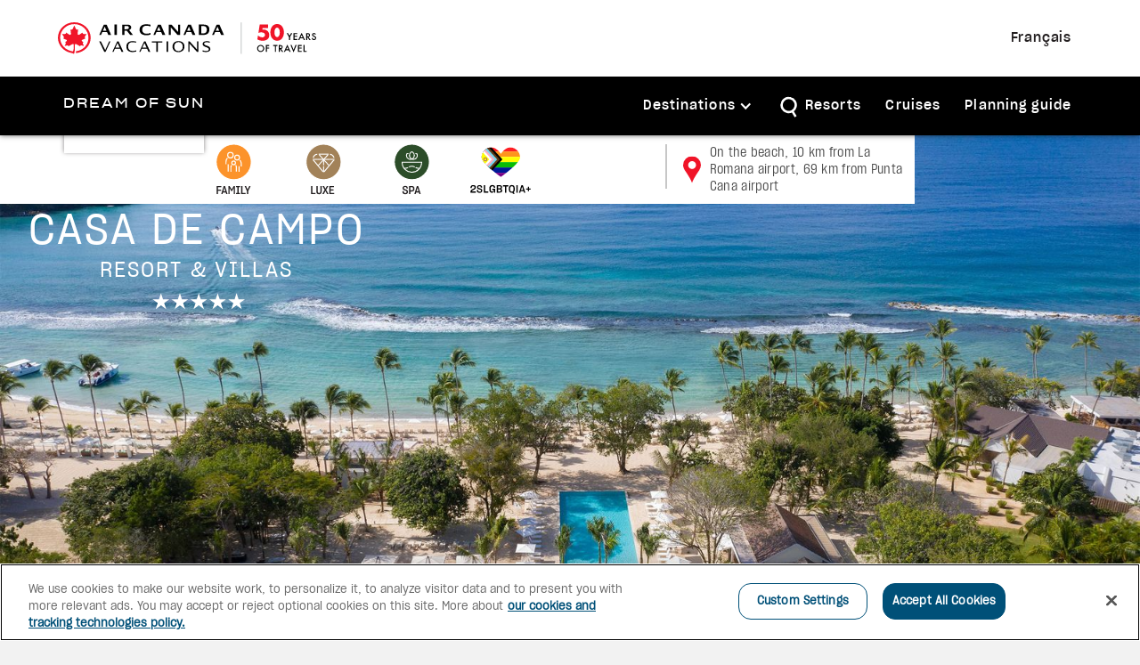

--- FILE ---
content_type: text/html
request_url: https://dreamofsun.aircanadavacations.com/hotel/casa-de-campo-resort-villas
body_size: 10936
content:
<!DOCTYPE html><!-- Last Published: Tue Nov 11 2025 14:53:46 GMT+0000 (Coordinated Universal Time) --><html data-wf-domain="dreamofsun.aircanadavacations.com" data-wf-page="67eecfb51e02fc34c1f17568" data-wf-site="67eecfb51e02fc34c1f1757f" lang="en" data-wf-collection="67eecfb51e02fc34c1f175ae" data-wf-item-slug="casa-de-campo-resort-villas"><head><meta charset="utf-8"/><title>Casa de Campo Resort &amp; Villas | Air Canada Vacations</title><meta content="5-STAR ADVENTURE - This 5-star resort is a destination, an adventure spread over 7,000 acres. It offers 3 Pete Dye golf courses, beaches, fine dining, excellent service, and much more." name="description"/><meta content="Casa de Campo Resort &amp; Villas | Air Canada Vacations" property="og:title"/><meta content="5-STAR ADVENTURE - This 5-star resort is a destination, an adventure spread over 7,000 acres. It offers 3 Pete Dye golf courses, beaches, fine dining, excellent service, and much more." property="og:description"/><meta content="https://cdn.prod.website-files.com/67eecfb51e02fc34c1f17594/68556df6889576bb544736a8_Hero-Wide-LRM-Casa-de-Campo-Resort-%26-Villas-%E2%80%93.jpg" property="og:image"/><meta content="Casa de Campo Resort &amp; Villas | Air Canada Vacations" property="twitter:title"/><meta content="5-STAR ADVENTURE - This 5-star resort is a destination, an adventure spread over 7,000 acres. It offers 3 Pete Dye golf courses, beaches, fine dining, excellent service, and much more." property="twitter:description"/><meta content="https://cdn.prod.website-files.com/67eecfb51e02fc34c1f17594/68556df6889576bb544736a8_Hero-Wide-LRM-Casa-de-Campo-Resort-%26-Villas-%E2%80%93.jpg" property="twitter:image"/><meta property="og:type" content="website"/><meta content="summary_large_image" name="twitter:card"/><meta content="width=device-width, initial-scale=1" name="viewport"/><link href="https://cdn.prod.website-files.com/67eecfb51e02fc34c1f1757f/css/b2c-dream-sun-33eeb69b4b5-2c06e31a95ef9.shared.2fd30ba02.min.css" rel="stylesheet" type="text/css"/><style>@media (min-width:992px) {html.w-mod-js:not(.w-mod-ix) [data-w-id="b544b69d-8e20-9727-7c07-154d30a4df50"] {-webkit-transform:translate3d(-202px, 0, 0) scale3d(1, 1, 1) rotateX(0) rotateY(0) rotateZ(0) skew(0, 0);-moz-transform:translate3d(-202px, 0, 0) scale3d(1, 1, 1) rotateX(0) rotateY(0) rotateZ(0) skew(0, 0);-ms-transform:translate3d(-202px, 0, 0) scale3d(1, 1, 1) rotateX(0) rotateY(0) rotateZ(0) skew(0, 0);transform:translate3d(-202px, 0, 0) scale3d(1, 1, 1) rotateX(0) rotateY(0) rotateZ(0) skew(0, 0);opacity:0;}html.w-mod-js:not(.w-mod-ix) [data-w-id="b544b69d-8e20-9727-7c07-154d30a4df6c"] {-webkit-transform:translate3d(202px, 0, 0) scale3d(1, 1, 1) rotateX(0) rotateY(0) rotateZ(0) skew(0, 0);-moz-transform:translate3d(202px, 0, 0) scale3d(1, 1, 1) rotateX(0) rotateY(0) rotateZ(0) skew(0, 0);-ms-transform:translate3d(202px, 0, 0) scale3d(1, 1, 1) rotateX(0) rotateY(0) rotateZ(0) skew(0, 0);transform:translate3d(202px, 0, 0) scale3d(1, 1, 1) rotateX(0) rotateY(0) rotateZ(0) skew(0, 0);opacity:0;}html.w-mod-js:not(.w-mod-ix) [data-w-id="ec76e708-228b-6e39-152b-c0f7ec847431"] {-webkit-transform:translate3d(-202px, 0, 0) scale3d(1, 1, 1) rotateX(0) rotateY(0) rotateZ(0) skew(0, 0);-moz-transform:translate3d(-202px, 0, 0) scale3d(1, 1, 1) rotateX(0) rotateY(0) rotateZ(0) skew(0, 0);-ms-transform:translate3d(-202px, 0, 0) scale3d(1, 1, 1) rotateX(0) rotateY(0) rotateZ(0) skew(0, 0);transform:translate3d(-202px, 0, 0) scale3d(1, 1, 1) rotateX(0) rotateY(0) rotateZ(0) skew(0, 0);opacity:0;}html.w-mod-js:not(.w-mod-ix) [data-w-id="ec76e708-228b-6e39-152b-c0f7ec847438"] {-webkit-transform:translate3d(202px, 0, 0) scale3d(1, 1, 1) rotateX(0) rotateY(0) rotateZ(0) skew(0, 0);-moz-transform:translate3d(202px, 0, 0) scale3d(1, 1, 1) rotateX(0) rotateY(0) rotateZ(0) skew(0, 0);-ms-transform:translate3d(202px, 0, 0) scale3d(1, 1, 1) rotateX(0) rotateY(0) rotateZ(0) skew(0, 0);transform:translate3d(202px, 0, 0) scale3d(1, 1, 1) rotateX(0) rotateY(0) rotateZ(0) skew(0, 0);opacity:0;}html.w-mod-js:not(.w-mod-ix) [data-w-id="b544b69d-8e20-9727-7c07-154d30a4df8e"] {-webkit-transform:translate3d(-202px, 0, 0) scale3d(1, 1, 1) rotateX(0) rotateY(0) rotateZ(0) skew(0, 0);-moz-transform:translate3d(-202px, 0, 0) scale3d(1, 1, 1) rotateX(0) rotateY(0) rotateZ(0) skew(0, 0);-ms-transform:translate3d(-202px, 0, 0) scale3d(1, 1, 1) rotateX(0) rotateY(0) rotateZ(0) skew(0, 0);transform:translate3d(-202px, 0, 0) scale3d(1, 1, 1) rotateX(0) rotateY(0) rotateZ(0) skew(0, 0);opacity:0;}html.w-mod-js:not(.w-mod-ix) [data-w-id="b544b69d-8e20-9727-7c07-154d30a4df97"] {-webkit-transform:translate3d(202px, 0, 0) scale3d(1, 1, 1) rotateX(0) rotateY(0) rotateZ(0) skew(0, 0);-moz-transform:translate3d(202px, 0, 0) scale3d(1, 1, 1) rotateX(0) rotateY(0) rotateZ(0) skew(0, 0);-ms-transform:translate3d(202px, 0, 0) scale3d(1, 1, 1) rotateX(0) rotateY(0) rotateZ(0) skew(0, 0);transform:translate3d(202px, 0, 0) scale3d(1, 1, 1) rotateX(0) rotateY(0) rotateZ(0) skew(0, 0);opacity:0;}html.w-mod-js:not(.w-mod-ix) [data-w-id="b544b69d-8e20-9727-7c07-154d30a4dfa5"] {-webkit-transform:translate3d(-202px, 0, 0) scale3d(1, 1, 1) rotateX(0) rotateY(0) rotateZ(0) skew(0, 0);-moz-transform:translate3d(-202px, 0, 0) scale3d(1, 1, 1) rotateX(0) rotateY(0) rotateZ(0) skew(0, 0);-ms-transform:translate3d(-202px, 0, 0) scale3d(1, 1, 1) rotateX(0) rotateY(0) rotateZ(0) skew(0, 0);transform:translate3d(-202px, 0, 0) scale3d(1, 1, 1) rotateX(0) rotateY(0) rotateZ(0) skew(0, 0);opacity:0;}html.w-mod-js:not(.w-mod-ix) [data-w-id="b544b69d-8e20-9727-7c07-154d30a4dfae"] {-webkit-transform:translate3d(202px, 0, 0) scale3d(1, 1, 1) rotateX(0) rotateY(0) rotateZ(0) skew(0, 0);-moz-transform:translate3d(202px, 0, 0) scale3d(1, 1, 1) rotateX(0) rotateY(0) rotateZ(0) skew(0, 0);-ms-transform:translate3d(202px, 0, 0) scale3d(1, 1, 1) rotateX(0) rotateY(0) rotateZ(0) skew(0, 0);transform:translate3d(202px, 0, 0) scale3d(1, 1, 1) rotateX(0) rotateY(0) rotateZ(0) skew(0, 0);opacity:0;}html.w-mod-js:not(.w-mod-ix) [data-w-id="b544b69d-8e20-9727-7c07-154d30a4df3b"] {opacity:0;-webkit-transform:translate3d(0, 70px, 0) scale3d(1, 1, 1) rotateX(0) rotateY(0) rotateZ(0) skew(0, 0);-moz-transform:translate3d(0, 70px, 0) scale3d(1, 1, 1) rotateX(0) rotateY(0) rotateZ(0) skew(0, 0);-ms-transform:translate3d(0, 70px, 0) scale3d(1, 1, 1) rotateX(0) rotateY(0) rotateZ(0) skew(0, 0);transform:translate3d(0, 70px, 0) scale3d(1, 1, 1) rotateX(0) rotateY(0) rotateZ(0) skew(0, 0);}html.w-mod-js:not(.w-mod-ix) [data-w-id="b544b69d-8e20-9727-7c07-154d30a4df3f"] {opacity:0;-webkit-transform:translate3d(0, 70px, 0) scale3d(1, 1, 1) rotateX(0) rotateY(0) rotateZ(0) skew(0, 0);-moz-transform:translate3d(0, 70px, 0) scale3d(1, 1, 1) rotateX(0) rotateY(0) rotateZ(0) skew(0, 0);-ms-transform:translate3d(0, 70px, 0) scale3d(1, 1, 1) rotateX(0) rotateY(0) rotateZ(0) skew(0, 0);transform:translate3d(0, 70px, 0) scale3d(1, 1, 1) rotateX(0) rotateY(0) rotateZ(0) skew(0, 0);}html.w-mod-js:not(.w-mod-ix) [data-w-id="b544b69d-8e20-9727-7c07-154d30a4df43"] {opacity:0;-webkit-transform:translate3d(0, 70px, 0) scale3d(1, 1, 1) rotateX(0) rotateY(0) rotateZ(0) skew(0, 0);-moz-transform:translate3d(0, 70px, 0) scale3d(1, 1, 1) rotateX(0) rotateY(0) rotateZ(0) skew(0, 0);-ms-transform:translate3d(0, 70px, 0) scale3d(1, 1, 1) rotateX(0) rotateY(0) rotateZ(0) skew(0, 0);transform:translate3d(0, 70px, 0) scale3d(1, 1, 1) rotateX(0) rotateY(0) rotateZ(0) skew(0, 0);}html.w-mod-js:not(.w-mod-ix) [data-w-id="b544b69d-8e20-9727-7c07-154d30a4df47"] {opacity:0;-webkit-transform:translate3d(0, 70px, 0) scale3d(1, 1, 1) rotateX(0) rotateY(0) rotateZ(0) skew(0, 0);-moz-transform:translate3d(0, 70px, 0) scale3d(1, 1, 1) rotateX(0) rotateY(0) rotateZ(0) skew(0, 0);-ms-transform:translate3d(0, 70px, 0) scale3d(1, 1, 1) rotateX(0) rotateY(0) rotateZ(0) skew(0, 0);transform:translate3d(0, 70px, 0) scale3d(1, 1, 1) rotateX(0) rotateY(0) rotateZ(0) skew(0, 0);}html.w-mod-js:not(.w-mod-ix) [data-w-id="b544b69d-8e20-9727-7c07-154d30a4df4b"] {opacity:0;}html.w-mod-js:not(.w-mod-ix) [data-w-id="b544b69d-8e20-9727-7c07-154d30a4df8a"] {opacity:0;}html.w-mod-js:not(.w-mod-ix) [data-w-id="66b0764a-c1c8-1e8b-afa5-3b6998f976ff"] {display:block;opacity:0;-webkit-transform:translate3d(0, 100%, 0) scale3d(1, 1, 1) rotateX(0) rotateY(0) rotateZ(0) skew(0, 0);-moz-transform:translate3d(0, 100%, 0) scale3d(1, 1, 1) rotateX(0) rotateY(0) rotateZ(0) skew(0, 0);-ms-transform:translate3d(0, 100%, 0) scale3d(1, 1, 1) rotateX(0) rotateY(0) rotateZ(0) skew(0, 0);transform:translate3d(0, 100%, 0) scale3d(1, 1, 1) rotateX(0) rotateY(0) rotateZ(0) skew(0, 0);}html.w-mod-js:not(.w-mod-ix) [data-w-id="66b0764a-c1c8-1e8b-afa5-3b6998f97703"] {display:block;opacity:0;-webkit-transform:translate3d(0, 100%, 0) scale3d(1, 1, 1) rotateX(0) rotateY(0) rotateZ(0) skew(0, 0);-moz-transform:translate3d(0, 100%, 0) scale3d(1, 1, 1) rotateX(0) rotateY(0) rotateZ(0) skew(0, 0);-ms-transform:translate3d(0, 100%, 0) scale3d(1, 1, 1) rotateX(0) rotateY(0) rotateZ(0) skew(0, 0);transform:translate3d(0, 100%, 0) scale3d(1, 1, 1) rotateX(0) rotateY(0) rotateZ(0) skew(0, 0);}html.w-mod-js:not(.w-mod-ix) [data-w-id="66b0764a-c1c8-1e8b-afa5-3b6998f97707"] {display:block;opacity:0;-webkit-transform:translate3d(0, 100%, 0) scale3d(1, 1, 1) rotateX(0) rotateY(0) rotateZ(0) skew(0, 0);-moz-transform:translate3d(0, 100%, 0) scale3d(1, 1, 1) rotateX(0) rotateY(0) rotateZ(0) skew(0, 0);-ms-transform:translate3d(0, 100%, 0) scale3d(1, 1, 1) rotateX(0) rotateY(0) rotateZ(0) skew(0, 0);transform:translate3d(0, 100%, 0) scale3d(1, 1, 1) rotateX(0) rotateY(0) rotateZ(0) skew(0, 0);}html.w-mod-js:not(.w-mod-ix) [data-w-id="66b0764a-c1c8-1e8b-afa5-3b6998f9770b"] {display:block;opacity:0;-webkit-transform:translate3d(0, 100%, 0) scale3d(1, 1, 1) rotateX(0) rotateY(0) rotateZ(0) skew(0, 0);-moz-transform:translate3d(0, 100%, 0) scale3d(1, 1, 1) rotateX(0) rotateY(0) rotateZ(0) skew(0, 0);-ms-transform:translate3d(0, 100%, 0) scale3d(1, 1, 1) rotateX(0) rotateY(0) rotateZ(0) skew(0, 0);transform:translate3d(0, 100%, 0) scale3d(1, 1, 1) rotateX(0) rotateY(0) rotateZ(0) skew(0, 0);}}@media (max-width:991px) and (min-width:768px) {html.w-mod-js:not(.w-mod-ix) [data-w-id="b544b69d-8e20-9727-7c07-154d30a4df50"] {-webkit-transform:translate3d(-202px, 0, 0) scale3d(1, 1, 1) rotateX(0) rotateY(0) rotateZ(0) skew(0, 0);-moz-transform:translate3d(-202px, 0, 0) scale3d(1, 1, 1) rotateX(0) rotateY(0) rotateZ(0) skew(0, 0);-ms-transform:translate3d(-202px, 0, 0) scale3d(1, 1, 1) rotateX(0) rotateY(0) rotateZ(0) skew(0, 0);transform:translate3d(-202px, 0, 0) scale3d(1, 1, 1) rotateX(0) rotateY(0) rotateZ(0) skew(0, 0);opacity:0;}html.w-mod-js:not(.w-mod-ix) [data-w-id="b544b69d-8e20-9727-7c07-154d30a4df6c"] {-webkit-transform:translate3d(202px, 0, 0) scale3d(1, 1, 1) rotateX(0) rotateY(0) rotateZ(0) skew(0, 0);-moz-transform:translate3d(202px, 0, 0) scale3d(1, 1, 1) rotateX(0) rotateY(0) rotateZ(0) skew(0, 0);-ms-transform:translate3d(202px, 0, 0) scale3d(1, 1, 1) rotateX(0) rotateY(0) rotateZ(0) skew(0, 0);transform:translate3d(202px, 0, 0) scale3d(1, 1, 1) rotateX(0) rotateY(0) rotateZ(0) skew(0, 0);opacity:0;}html.w-mod-js:not(.w-mod-ix) [data-w-id="ec76e708-228b-6e39-152b-c0f7ec847431"] {-webkit-transform:translate3d(-202px, 0, 0) scale3d(1, 1, 1) rotateX(0) rotateY(0) rotateZ(0) skew(0, 0);-moz-transform:translate3d(-202px, 0, 0) scale3d(1, 1, 1) rotateX(0) rotateY(0) rotateZ(0) skew(0, 0);-ms-transform:translate3d(-202px, 0, 0) scale3d(1, 1, 1) rotateX(0) rotateY(0) rotateZ(0) skew(0, 0);transform:translate3d(-202px, 0, 0) scale3d(1, 1, 1) rotateX(0) rotateY(0) rotateZ(0) skew(0, 0);opacity:0;}html.w-mod-js:not(.w-mod-ix) [data-w-id="ec76e708-228b-6e39-152b-c0f7ec847438"] {-webkit-transform:translate3d(202px, 0, 0) scale3d(1, 1, 1) rotateX(0) rotateY(0) rotateZ(0) skew(0, 0);-moz-transform:translate3d(202px, 0, 0) scale3d(1, 1, 1) rotateX(0) rotateY(0) rotateZ(0) skew(0, 0);-ms-transform:translate3d(202px, 0, 0) scale3d(1, 1, 1) rotateX(0) rotateY(0) rotateZ(0) skew(0, 0);transform:translate3d(202px, 0, 0) scale3d(1, 1, 1) rotateX(0) rotateY(0) rotateZ(0) skew(0, 0);opacity:0;}html.w-mod-js:not(.w-mod-ix) [data-w-id="b544b69d-8e20-9727-7c07-154d30a4df8e"] {-webkit-transform:translate3d(-202px, 0, 0) scale3d(1, 1, 1) rotateX(0) rotateY(0) rotateZ(0) skew(0, 0);-moz-transform:translate3d(-202px, 0, 0) scale3d(1, 1, 1) rotateX(0) rotateY(0) rotateZ(0) skew(0, 0);-ms-transform:translate3d(-202px, 0, 0) scale3d(1, 1, 1) rotateX(0) rotateY(0) rotateZ(0) skew(0, 0);transform:translate3d(-202px, 0, 0) scale3d(1, 1, 1) rotateX(0) rotateY(0) rotateZ(0) skew(0, 0);opacity:0;}html.w-mod-js:not(.w-mod-ix) [data-w-id="b544b69d-8e20-9727-7c07-154d30a4df97"] {-webkit-transform:translate3d(202px, 0, 0) scale3d(1, 1, 1) rotateX(0) rotateY(0) rotateZ(0) skew(0, 0);-moz-transform:translate3d(202px, 0, 0) scale3d(1, 1, 1) rotateX(0) rotateY(0) rotateZ(0) skew(0, 0);-ms-transform:translate3d(202px, 0, 0) scale3d(1, 1, 1) rotateX(0) rotateY(0) rotateZ(0) skew(0, 0);transform:translate3d(202px, 0, 0) scale3d(1, 1, 1) rotateX(0) rotateY(0) rotateZ(0) skew(0, 0);opacity:0;}html.w-mod-js:not(.w-mod-ix) [data-w-id="b544b69d-8e20-9727-7c07-154d30a4dfa5"] {-webkit-transform:translate3d(-202px, 0, 0) scale3d(1, 1, 1) rotateX(0) rotateY(0) rotateZ(0) skew(0, 0);-moz-transform:translate3d(-202px, 0, 0) scale3d(1, 1, 1) rotateX(0) rotateY(0) rotateZ(0) skew(0, 0);-ms-transform:translate3d(-202px, 0, 0) scale3d(1, 1, 1) rotateX(0) rotateY(0) rotateZ(0) skew(0, 0);transform:translate3d(-202px, 0, 0) scale3d(1, 1, 1) rotateX(0) rotateY(0) rotateZ(0) skew(0, 0);opacity:0;}html.w-mod-js:not(.w-mod-ix) [data-w-id="b544b69d-8e20-9727-7c07-154d30a4dfae"] {-webkit-transform:translate3d(202px, 0, 0) scale3d(1, 1, 1) rotateX(0) rotateY(0) rotateZ(0) skew(0, 0);-moz-transform:translate3d(202px, 0, 0) scale3d(1, 1, 1) rotateX(0) rotateY(0) rotateZ(0) skew(0, 0);-ms-transform:translate3d(202px, 0, 0) scale3d(1, 1, 1) rotateX(0) rotateY(0) rotateZ(0) skew(0, 0);transform:translate3d(202px, 0, 0) scale3d(1, 1, 1) rotateX(0) rotateY(0) rotateZ(0) skew(0, 0);opacity:0;}html.w-mod-js:not(.w-mod-ix) [data-w-id="b544b69d-8e20-9727-7c07-154d30a4df3b"] {opacity:0;-webkit-transform:translate3d(0, 70px, 0) scale3d(1, 1, 1) rotateX(0) rotateY(0) rotateZ(0) skew(0, 0);-moz-transform:translate3d(0, 70px, 0) scale3d(1, 1, 1) rotateX(0) rotateY(0) rotateZ(0) skew(0, 0);-ms-transform:translate3d(0, 70px, 0) scale3d(1, 1, 1) rotateX(0) rotateY(0) rotateZ(0) skew(0, 0);transform:translate3d(0, 70px, 0) scale3d(1, 1, 1) rotateX(0) rotateY(0) rotateZ(0) skew(0, 0);}html.w-mod-js:not(.w-mod-ix) [data-w-id="b544b69d-8e20-9727-7c07-154d30a4df3f"] {opacity:0;-webkit-transform:translate3d(0, 70px, 0) scale3d(1, 1, 1) rotateX(0) rotateY(0) rotateZ(0) skew(0, 0);-moz-transform:translate3d(0, 70px, 0) scale3d(1, 1, 1) rotateX(0) rotateY(0) rotateZ(0) skew(0, 0);-ms-transform:translate3d(0, 70px, 0) scale3d(1, 1, 1) rotateX(0) rotateY(0) rotateZ(0) skew(0, 0);transform:translate3d(0, 70px, 0) scale3d(1, 1, 1) rotateX(0) rotateY(0) rotateZ(0) skew(0, 0);}html.w-mod-js:not(.w-mod-ix) [data-w-id="b544b69d-8e20-9727-7c07-154d30a4df43"] {opacity:0;-webkit-transform:translate3d(0, 70px, 0) scale3d(1, 1, 1) rotateX(0) rotateY(0) rotateZ(0) skew(0, 0);-moz-transform:translate3d(0, 70px, 0) scale3d(1, 1, 1) rotateX(0) rotateY(0) rotateZ(0) skew(0, 0);-ms-transform:translate3d(0, 70px, 0) scale3d(1, 1, 1) rotateX(0) rotateY(0) rotateZ(0) skew(0, 0);transform:translate3d(0, 70px, 0) scale3d(1, 1, 1) rotateX(0) rotateY(0) rotateZ(0) skew(0, 0);}html.w-mod-js:not(.w-mod-ix) [data-w-id="b544b69d-8e20-9727-7c07-154d30a4df47"] {opacity:0;-webkit-transform:translate3d(0, 70px, 0) scale3d(1, 1, 1) rotateX(0) rotateY(0) rotateZ(0) skew(0, 0);-moz-transform:translate3d(0, 70px, 0) scale3d(1, 1, 1) rotateX(0) rotateY(0) rotateZ(0) skew(0, 0);-ms-transform:translate3d(0, 70px, 0) scale3d(1, 1, 1) rotateX(0) rotateY(0) rotateZ(0) skew(0, 0);transform:translate3d(0, 70px, 0) scale3d(1, 1, 1) rotateX(0) rotateY(0) rotateZ(0) skew(0, 0);}html.w-mod-js:not(.w-mod-ix) [data-w-id="b544b69d-8e20-9727-7c07-154d30a4df4b"] {opacity:0;}html.w-mod-js:not(.w-mod-ix) [data-w-id="b544b69d-8e20-9727-7c07-154d30a4df8a"] {opacity:0;}html.w-mod-js:not(.w-mod-ix) [data-w-id="66b0764a-c1c8-1e8b-afa5-3b6998f976ff"] {display:block;opacity:0;-webkit-transform:translate3d(0, 100%, 0) scale3d(1, 1, 1) rotateX(0) rotateY(0) rotateZ(0) skew(0, 0);-moz-transform:translate3d(0, 100%, 0) scale3d(1, 1, 1) rotateX(0) rotateY(0) rotateZ(0) skew(0, 0);-ms-transform:translate3d(0, 100%, 0) scale3d(1, 1, 1) rotateX(0) rotateY(0) rotateZ(0) skew(0, 0);transform:translate3d(0, 100%, 0) scale3d(1, 1, 1) rotateX(0) rotateY(0) rotateZ(0) skew(0, 0);}html.w-mod-js:not(.w-mod-ix) [data-w-id="66b0764a-c1c8-1e8b-afa5-3b6998f97703"] {display:block;opacity:0;-webkit-transform:translate3d(0, 100%, 0) scale3d(1, 1, 1) rotateX(0) rotateY(0) rotateZ(0) skew(0, 0);-moz-transform:translate3d(0, 100%, 0) scale3d(1, 1, 1) rotateX(0) rotateY(0) rotateZ(0) skew(0, 0);-ms-transform:translate3d(0, 100%, 0) scale3d(1, 1, 1) rotateX(0) rotateY(0) rotateZ(0) skew(0, 0);transform:translate3d(0, 100%, 0) scale3d(1, 1, 1) rotateX(0) rotateY(0) rotateZ(0) skew(0, 0);}html.w-mod-js:not(.w-mod-ix) [data-w-id="66b0764a-c1c8-1e8b-afa5-3b6998f97707"] {display:block;opacity:0;-webkit-transform:translate3d(0, 100%, 0) scale3d(1, 1, 1) rotateX(0) rotateY(0) rotateZ(0) skew(0, 0);-moz-transform:translate3d(0, 100%, 0) scale3d(1, 1, 1) rotateX(0) rotateY(0) rotateZ(0) skew(0, 0);-ms-transform:translate3d(0, 100%, 0) scale3d(1, 1, 1) rotateX(0) rotateY(0) rotateZ(0) skew(0, 0);transform:translate3d(0, 100%, 0) scale3d(1, 1, 1) rotateX(0) rotateY(0) rotateZ(0) skew(0, 0);}html.w-mod-js:not(.w-mod-ix) [data-w-id="66b0764a-c1c8-1e8b-afa5-3b6998f9770b"] {display:block;opacity:0;-webkit-transform:translate3d(0, 100%, 0) scale3d(1, 1, 1) rotateX(0) rotateY(0) rotateZ(0) skew(0, 0);-moz-transform:translate3d(0, 100%, 0) scale3d(1, 1, 1) rotateX(0) rotateY(0) rotateZ(0) skew(0, 0);-ms-transform:translate3d(0, 100%, 0) scale3d(1, 1, 1) rotateX(0) rotateY(0) rotateZ(0) skew(0, 0);transform:translate3d(0, 100%, 0) scale3d(1, 1, 1) rotateX(0) rotateY(0) rotateZ(0) skew(0, 0);}}@media (max-width:767px) and (min-width:480px) {html.w-mod-js:not(.w-mod-ix) [data-w-id="66b0764a-c1c8-1e8b-afa5-3b6998f976ff"] {display:block;opacity:0;-webkit-transform:translate3d(0, 100%, 0) scale3d(1, 1, 1) rotateX(0) rotateY(0) rotateZ(0) skew(0, 0);-moz-transform:translate3d(0, 100%, 0) scale3d(1, 1, 1) rotateX(0) rotateY(0) rotateZ(0) skew(0, 0);-ms-transform:translate3d(0, 100%, 0) scale3d(1, 1, 1) rotateX(0) rotateY(0) rotateZ(0) skew(0, 0);transform:translate3d(0, 100%, 0) scale3d(1, 1, 1) rotateX(0) rotateY(0) rotateZ(0) skew(0, 0);}html.w-mod-js:not(.w-mod-ix) [data-w-id="66b0764a-c1c8-1e8b-afa5-3b6998f97703"] {display:block;opacity:0;-webkit-transform:translate3d(0, 100%, 0) scale3d(1, 1, 1) rotateX(0) rotateY(0) rotateZ(0) skew(0, 0);-moz-transform:translate3d(0, 100%, 0) scale3d(1, 1, 1) rotateX(0) rotateY(0) rotateZ(0) skew(0, 0);-ms-transform:translate3d(0, 100%, 0) scale3d(1, 1, 1) rotateX(0) rotateY(0) rotateZ(0) skew(0, 0);transform:translate3d(0, 100%, 0) scale3d(1, 1, 1) rotateX(0) rotateY(0) rotateZ(0) skew(0, 0);}html.w-mod-js:not(.w-mod-ix) [data-w-id="66b0764a-c1c8-1e8b-afa5-3b6998f97707"] {display:block;opacity:0;-webkit-transform:translate3d(0, 100%, 0) scale3d(1, 1, 1) rotateX(0) rotateY(0) rotateZ(0) skew(0, 0);-moz-transform:translate3d(0, 100%, 0) scale3d(1, 1, 1) rotateX(0) rotateY(0) rotateZ(0) skew(0, 0);-ms-transform:translate3d(0, 100%, 0) scale3d(1, 1, 1) rotateX(0) rotateY(0) rotateZ(0) skew(0, 0);transform:translate3d(0, 100%, 0) scale3d(1, 1, 1) rotateX(0) rotateY(0) rotateZ(0) skew(0, 0);}html.w-mod-js:not(.w-mod-ix) [data-w-id="66b0764a-c1c8-1e8b-afa5-3b6998f9770b"] {display:block;opacity:0;-webkit-transform:translate3d(0, 100%, 0) scale3d(1, 1, 1) rotateX(0) rotateY(0) rotateZ(0) skew(0, 0);-moz-transform:translate3d(0, 100%, 0) scale3d(1, 1, 1) rotateX(0) rotateY(0) rotateZ(0) skew(0, 0);-ms-transform:translate3d(0, 100%, 0) scale3d(1, 1, 1) rotateX(0) rotateY(0) rotateZ(0) skew(0, 0);transform:translate3d(0, 100%, 0) scale3d(1, 1, 1) rotateX(0) rotateY(0) rotateZ(0) skew(0, 0);}}</style><script type="text/javascript">!function(o,c){var n=c.documentElement,t=" w-mod-";n.className+=t+"js",("ontouchstart"in o||o.DocumentTouch&&c instanceof DocumentTouch)&&(n.className+=t+"touch")}(window,document);</script><link href="https://cdn.prod.website-files.com/67eecfb51e02fc34c1f1757f/67eecfb51e02fc34c1f175e0_ACV_Fav_icons_32x32.png" rel="shortcut icon" type="image/x-icon"/><link href="https://cdn.prod.website-files.com/67eecfb51e02fc34c1f1757f/67eecfb51e02fc34c1f175df_ACV_Fav_icons_256x256.png" rel="apple-touch-icon"/><script src="https://www.google.com/recaptcha/api.js" type="text/javascript"></script><!-- OneTrust Cookies Consent Notice start for dreamofsun.aircanadavacations.com -->
<script src="https://cdn.cookielaw.org/scripttemplates/otSDKStub.js" data-language="en" type="text/javascript" charset="UTF-8" data-domain-script="018f161e-a28e-75b4-8b5f-683e490939ca" ></script>
<script type="text/javascript">
function OptanonWrapper() { }
</script>
<!-- OneTrust Cookies Consent Notice end for dreamofsun.aircanadavacations.com -->

<!-- Google Tag Manager -->
<script>(function(w,d,s,l,i){w[l]=w[l]||[];w[l].push({'gtm.start':
new Date().getTime(),event:'gtm.js'});var f=d.getElementsByTagName(s)[0],
j=d.createElement(s),dl=l!='dataLayer'?'&l='+l:'';j.async=true;j.src=
'https://www.googletagmanager.com/gtm.js?id='+i+dl;f.parentNode.insertBefore(j,f);
})(window,document,'script','dataLayer','GTM-KGZPKR');</script>
<!-- End Google Tag Manager -->

<meta name="google-site-verification" content="jQEnTrGJKLbZryyWZT1fcOWdv1qxIMTQeBEtqpv0kMY" /></head><body class="body"><div data-collapse="medium" data-animation="default" data-duration="500" data-easing="ease-out" data-easing2="ease-in" role="banner" class="navbar w-nav"><div class="header"><div class="div-block-2"><div class="container-max-w-1100 w-container"><div class="div-block-21"><div class="logo-stack"><img width="180" loading="lazy" alt="" src="https://cdn.prod.website-files.com/67eecfb51e02fc34c1f1757f/67eecfb51e02fc34c1f17800_S-ACV-50th-Logo-en.svg" class="logo-stack"/></div><div class="logo"><img width="290" loading="lazy" alt="" src="https://cdn.prod.website-files.com/67eecfb51e02fc34c1f1757f/67eecfb51e02fc34c1f17800_S-ACV-50th-Logo-en.svg" class="logo"/></div><a href="http://revesdesoleil.vacancesaircanada.com/hotel/casa-de-campo-resort-villas" class="en-fr-switcher">Français</a></div></div></div></div><div class="container-max-w-1100 w-container"><a href="/" class="brand w-nav-brand"><div class="dream-of-sun-nav-en">DREAM OF SUN</div></a><div class="menu-button w-nav-button"><div class="icon-3 w-icon-nav-menu"></div></div><nav role="navigation" class="nav-menu-2 w-nav-menu"><div data-hover="false" data-delay="0" data-w-id="66b0764a-c1c8-1e8b-afa5-3b6998f9764d" class="dropdown-2 nav w-dropdown"><div data-w-id="66b0764a-c1c8-1e8b-afa5-3b6998f9764e" class="dropdown-toggle-2 nav w-dropdown-toggle"><div class="dropdown-arrow nav w-icon-dropdown-toggle"></div><div class="nav-link-anim dropdown">Destinations</div><div style="display:block;opacity:0;-webkit-transform:translate3d(0, 100%, 0) scale3d(1, 1, 1) rotateX(0) rotateY(0) rotateZ(0) skew(0, 0);-moz-transform:translate3d(0, 100%, 0) scale3d(1, 1, 1) rotateX(0) rotateY(0) rotateZ(0) skew(0, 0);-ms-transform:translate3d(0, 100%, 0) scale3d(1, 1, 1) rotateX(0) rotateY(0) rotateZ(0) skew(0, 0);transform:translate3d(0, 100%, 0) scale3d(1, 1, 1) rotateX(0) rotateY(0) rotateZ(0) skew(0, 0)" class="gray-hover"></div></div><nav class="dropdown-list-3 w-dropdown-list"><div class="c_990-max-w_grid no-margin"><div class="menu_wrapper"><div class="menu-destination_wrapper"><div class="menu-destination_title-wrapper"><div class="menu-destination_title">Sun destinations</div><div class="line_2px-h"></div></div><div class="menu-destination_columns w-row"><div class="navbar_destination-column w-col w-col-4"><a href="https://dreamofsun.aircanadavacations.com/destination/antigua-barbuda" class="navbar_destination-links">Antigua and Barbuda</a><a href="https://dreamofsun.aircanadavacations.com/destination/aruba" class="navbar_destination-links">Aruba</a><a href="https://dreamofsun.aircanadavacations.com/destination/the-bahamas" class="navbar_destination-links">The Bahamas</a><a href="https://dreamofsun.aircanadavacations.com/destination/barbados" class="navbar_destination-links">Barbados</a><a href="https://dreamofsun.aircanadavacations.com/destination/belize" class="navbar_destination-links">Belize</a><a href="https://dreamofsun.aircanadavacations.com/destination/bermuda" class="navbar_destination-links">Bermuda</a><a href="https://dreamofsun.aircanadavacations.com/destination/cayman-islands" class="navbar_destination-links">Cayman Islands</a><a href="https://dreamofsun.aircanadavacations.com/country/colombia" class="navbar_destination-links">Colombia</a><div class="region_indent-size"><a href="https://dreamofsun.aircanadavacations.com/destination/colombia-cartagena" class="navbar_destination-links regions">Cartagena</a></div><a href="https://dreamofsun.aircanadavacations.com/country/costa-rica" class="navbar_destination-links">Costa Rica</a><div class="region_indent-size"><a href="https://dreamofsun.aircanadavacations.com/destination/costa-rica-liberia" class="navbar_destination-links regions">Liberia</a><a href="https://dreamofsun.aircanadavacations.com/destination/costa-rica-san-jose" class="navbar_destination-links regions">San José</a></div><a href="https://dreamofsun.aircanadavacations.com/country/cuba" class="navbar_destination-links big-country">Cuba</a><div class="region_indent-size"><a href="https://dreamofsun.aircanadavacations.com/destination/cuba-cayo-coco-cayo-guillermo-cayo-cruz-cayo-paredon" class="navbar_destination-links regions">Cayo Coco/Cayo Guillermo/Cayo Cruz/Cayo Paredon</a><a href="https://dreamofsun.aircanadavacations.com/destination/cuba-cayo-santa-maria" class="navbar_destination-links regions">Cayo Santa María</a><a href="https://dreamofsun.aircanadavacations.com/destination/cuba-havana" class="navbar_destination-links regions">Havana</a><a href="https://dreamofsun.aircanadavacations.com/destination/cuba-holguin" class="navbar_destination-links regions">Holguín</a><a href="https://dreamofsun.aircanadavacations.com/destination/cuba-varadero" class="navbar_destination-links regions">Varadero</a></div></div><div class="navbar_destination-column w-col w-col-4"><a href="https://dreamofsun.aircanadavacations.com/destination/curacao" class="navbar_destination-links">Curaçao</a><a href="https://dreamofsun.aircanadavacations.com/country/dominican-republic" class="navbar_destination-links big-country">Dominican republic</a><div class="region_indent-size"><a href="https://dreamofsun.aircanadavacations.com/destination/dominican-republic-la-romana" class="navbar_destination-links regions">La Romana</a><a href="https://dreamofsun.aircanadavacations.com/destination/dominican-republic-miches" class="navbar_destination-links regions">Miches</a><a href="https://dreamofsun.aircanadavacations.com/destination/dominican-republic-puerto-plata" class="navbar_destination-links">Puerto Plata</a><a href="https://dreamofsun.aircanadavacations.com/destination/dominican-republic-punta-cana" class="navbar_destination-links">Punta Cana</a><a href="https://dreamofsun.aircanadavacations.com/destination/dominican-republic-samana" class="navbar_destination-links">Samaná</a></div><a href="https://dreamofsun.aircanadavacations.com/destination/grenada" class="navbar_destination-links">Grenada</a><a href="https://dreamofsun.aircanadavacations.com/destination/guadeloupe-islands" class="navbar_destination-links">Guadeloupe Islands</a><a href="https://dreamofsun.aircanadavacations.com/destination/jamaica" class="navbar_destination-links">Jamaica</a><a href="https://dreamofsun.aircanadavacations.com/destination/martinique" class="navbar_destination-links">Martinique</a><a href="https://dreamofsun.aircanadavacations.com/country/mexico" class="navbar_destination-links big-country">Mexico</a><div class="region_indent-size"><a href="https://dreamofsun.aircanadavacations.com/destination/mexico-cancun" class="navbar_destination-links regions">Cancún</a><a href="https://dreamofsun.aircanadavacations.com/destination/mexico-costa-mujeres-playa-mujeres-isla-mujeres" class="navbar_destination-links">Costa/Playa Mujeres/Isla Mujeres</a><a href="https://dreamofsun.aircanadavacations.com/destination/mexico-cozumel" class="navbar_destination-links">Cozumel</a><a href="https://dreamofsun.aircanadavacations.com/destination/mexico-huatulco" class="navbar_destination-links">Huatulco</a><a href="https://dreamofsun.aircanadavacations.com/destination/mexico-ixtapa-zihuatanejo" class="navbar_destination-links">Ixtapa-Zihuatanejo</a><a href="https://dreamofsun.aircanadavacations.com/destination/mexico-los-cabos" class="navbar_destination-links">Los Cabos</a></div></div><div class="navbar_destination-column w-col w-col-4"><a href="https://dreamofsun.aircanadavacations.com/country/mexico" class="navbar_destination-links big-country">Mexico <span class="fine-print">(cont.)</span></a><div class="region_indent-size"><a href="https://dreamofsun.aircanadavacations.com/destination/mexico-puerto-vallarta" class="navbar_destination-links">Puerto Vallarta</a><a href="https://dreamofsun.aircanadavacations.com/destination/mexico-riviera-maya" class="navbar_destination-links">Riviera Maya</a><a href="https://dreamofsun.aircanadavacations.com/destination/mexico-riviera-nayarit" class="navbar_destination-links">Riviera Nayarit</a><a href="https://dreamofsun.aircanadavacations.com/destination/mexico-tulum" class="navbar_destination-links">Tulum</a></div><a href="https://dreamofsun.aircanadavacations.com/destination/saint-lucia" class="navbar_destination-links">Saint Lucia</a><a href="https://dreamofsun.aircanadavacations.com/destination/saint-martin-sint-maarten" class="navbar_destination-links regions">Saint Martin/Sint Maarten</a><a href="https://dreamofsun.aircanadavacations.com/destination/saint-vincent-and-the-grenadines" class="navbar_destination-links regions">Saint Vincent &amp; The Grenadines</a><a href="https://dreamofsun.aircanadavacations.com/destination/st-kitts" class="navbar_destination-links">St. Kitts</a><a href="https://dreamofsun.aircanadavacations.com/destination/turks-and-caicos-islands" class="navbar_destination-links">Turks and Caicos Islands</a></div></div></div><div class="menu-destination_wrapper usa"><div class="menu-destination_title-wrapper"><div class="menu-destination_title">U.S.A destinations</div><div class="line_2px-h"></div></div><a href="/united-states" class="navbar_destination-links">United States</a><a href="https://dreamofsun.aircanadavacations.com/country/united-states-california" class="navbar_destination-links big-country">California</a><div class="region_indent-size"><a href="https://dreamofsun.aircanadavacations.com/destination/united-states-california-anaheim" class="navbar_destination-links regions">Anaheim</a><a href="https://dreamofsun.aircanadavacations.com/destination/united-states-california-los-angeles" class="navbar_destination-links">Los Angeles</a><a href="https://dreamofsun.aircanadavacations.com/destination/united-states-california-napa-valley" class="navbar_destination-links">Napa Valley</a><a href="https://dreamofsun.aircanadavacations.com/destination/united-states-california-palm-springs" class="navbar_destination-links">Palm Springs</a><a href="https://dreamofsun.aircanadavacations.com/destination/united-states-california-san-diego" class="navbar_destination-links">San Diego</a><a href="https://dreamofsun.aircanadavacations.com/destination/united-states-california-san-francisco" class="navbar_destination-links">San Francisco</a></div><a href="https://dreamofsun.aircanadavacations.com/country/united-states-florida" class="navbar_destination-links big-country">Florida</a><div class="region_indent-size"><a href="https://dreamofsun.aircanadavacations.com/destination/united-states-florida-fort-lauderdale" class="navbar_destination-links">Fort Lauderdale</a><a href="https://dreamofsun.aircanadavacations.com/destination/united-states-florida-fort-myers" class="navbar_destination-links regions">Fort Myers</a><a href="https://dreamofsun.aircanadavacations.com/destination/united-states-florida-miami" class="navbar_destination-links regions">Miami</a><a href="https://dreamofsun.aircanadavacations.com/destination/united-states-florida-orlando" class="navbar_destination-links">Orlando</a><a href="https://dreamofsun.aircanadavacations.com/destination/united-states-florida-st-petersburg-clearwater" class="navbar_destination-links">St. Petersburg/Clearwater</a></div><a href="https://dreamofsun.aircanadavacations.com/country/united-states-hawaii" class="navbar_destination-links big-country">Hawaiʻi</a><div class="region_indent-size"><a href="https://dreamofsun.aircanadavacations.com/destination/united-states-hawaii-honolulu-oahu" class="navbar_destination-links regions">Honolulu/Oahu</a><a href="https://dreamofsun.aircanadavacations.com/destination/united-states-hawaii-kauai" class="navbar_destination-links">Kauai</a><a href="https://dreamofsun.aircanadavacations.com/destination/united-states-hawaii-kona-island-of-hawaii" class="navbar_destination-links">Kona/Island of Hawaiʻi</a><a href="https://dreamofsun.aircanadavacations.com/destination/united-states-hawaii-maui" class="navbar_destination-links">Maui</a></div><a href="https://dreamofsun.aircanadavacations.com/country/united-states-nevada" class="navbar_destination-links big-country">Nevada</a><div class="region_indent-size"><a href="https://dreamofsun.aircanadavacations.com/destination/united-states-nevada-las-vegas" class="navbar_destination-links regions">Las Vegas</a></div><a href="https://dreamofsun.aircanadavacations.com/country/united-states-puerto-rico" class="navbar_destination-links big-country">Puerto Rico</a><div class="region_indent-size"><a href="https://dreamofsun.aircanadavacations.com/destination/united-states-puerto-rico-san-juan" class="navbar_destination-links regions">San Juan</a></div></div></div></div></nav></div><div data-w-id="66b0764a-c1c8-1e8b-afa5-3b6998f976fb" class="link-nav"><img src="https://cdn.prod.website-files.com/67eecfb51e02fc34c1f1757f/67eecfb51e02fc34c1f17739_Search-Icon.svg" loading="lazy" alt="Search resorts icon" class="loop-icon"/><a href="/find-your-resort" class="nav-link-anim resorts w-nav-link">Resorts</a><div data-w-id="66b0764a-c1c8-1e8b-afa5-3b6998f976ff" class="gray-hover"></div></div><div data-w-id="66b0764a-c1c8-1e8b-afa5-3b6998f97700" class="link-nav"><a href="/cruises" class="nav-link-anim w-nav-link">Cruises</a><div data-w-id="66b0764a-c1c8-1e8b-afa5-3b6998f97703" class="gray-hover"></div></div><div data-w-id="66b0764a-c1c8-1e8b-afa5-3b6998f97704" class="link-nav"><a href="/planning-guide" class="nav-link-anim w-nav-link">Planning guide</a><div data-w-id="66b0764a-c1c8-1e8b-afa5-3b6998f97707" class="gray-hover"></div></div><div data-w-id="66b0764a-c1c8-1e8b-afa5-3b6998f97708" class="link-nav contest"><a href="/contest-old" class="nav-link-anim w-nav-link">Contest</a><div data-w-id="66b0764a-c1c8-1e8b-afa5-3b6998f9770b" class="gray-hover"></div></div></nav></div></div><div class="page-wrapper_en"><div id="Section-Hero" class="w-layout-grid section--is_hero-hotel"><div class="hero-hotel_text-wraper"><div class="hero-hotel_country">La Romana</div><div class="hero-hotel_name w-richtext"><p>Casa de Campo </p><h3>Resort &amp; Villas</h3></div><div class="hero-hotel_additional-info w-dyn-bind-empty w-richtext"></div><img src="https://cdn.prod.website-files.com/67eecfb51e02fc34c1f17594/67eecfb51e02fc34c1f17755_Stars-Related-5.svg" loading="lazy" alt="" class="hero-hotel_stars"/></div><div class="image-wrapper"><img src="https://cdn.prod.website-files.com/67eecfb51e02fc34c1f17594/68556df6889576bb544736a8_Hero-Wide-LRM-Casa-de-Campo-Resort-%26-Villas-%E2%80%93.jpg" loading="lazy" alt="" sizes="100vw" srcset="https://cdn.prod.website-files.com/67eecfb51e02fc34c1f17594/68556df6889576bb544736a8_Hero-Wide-LRM-Casa-de-Campo-Resort-%26-Villas-%E2%80%93-p-500.jpg 500w, https://cdn.prod.website-files.com/67eecfb51e02fc34c1f17594/68556df6889576bb544736a8_Hero-Wide-LRM-Casa-de-Campo-Resort-%26-Villas-%E2%80%93-p-800.jpg 800w, https://cdn.prod.website-files.com/67eecfb51e02fc34c1f17594/68556df6889576bb544736a8_Hero-Wide-LRM-Casa-de-Campo-Resort-%26-Villas-%E2%80%93-p-1080.jpg 1080w, https://cdn.prod.website-files.com/67eecfb51e02fc34c1f17594/68556df6889576bb544736a8_Hero-Wide-LRM-Casa-de-Campo-Resort-%26-Villas-%E2%80%93-p-1600.jpg 1600w, https://cdn.prod.website-files.com/67eecfb51e02fc34c1f17594/68556df6889576bb544736a8_Hero-Wide-LRM-Casa-de-Campo-Resort-%26-Villas-%E2%80%93-p-2000.jpg 2000w, https://cdn.prod.website-files.com/67eecfb51e02fc34c1f17594/68556df6889576bb544736a8_Hero-Wide-LRM-Casa-de-Campo-Resort-%26-Villas-%E2%80%93.jpg 2560w" class="hero-image"/><img src="https://cdn.prod.website-files.com/67eecfb51e02fc34c1f17594/67eecfb51e02fc34c1f19652_Hero-Mobile-LRM-Casa-de-Campo-Resort-%26-Villas-%E2%80%93.avif" loading="lazy" alt="" sizes="100vw" srcset="https://cdn.prod.website-files.com/67eecfb51e02fc34c1f17594/67eecfb51e02fc34c1f19652_Hero-Mobile-LRM-Casa-de-Campo-Resort-%26-Villas-%E2%80%93.avif 500w, https://cdn.prod.website-files.com/67eecfb51e02fc34c1f17594/67eecfb51e02fc34c1f19652_Hero-Mobile-LRM-Casa-de-Campo-Resort-%26-Villas-%E2%80%93.avif 830w" class="hero-image mobile"/></div><div id="w-node-b544b69d-8e20-9727-7c07-154d30a4df24-c1f17568" class="hero-hotel_collections-icons"><div class="div-block-23"><div class="coop-logo_wrapper"><div class="coop-logo_content hotel"><div class="presented-by">Presented by</div><img alt="" loading="lazy" width="90" src="https://cdn.prod.website-files.com/67eecfb51e02fc34c1f17594/67eecfb51e02fc34c1f1963f_Logo-LRM-Casa-de-Campo-Resort-%26-Villas-%E2%80%93.avif" class="coop-logo"/></div></div><div class="collections-wrapper"><div class="collection-list-wrapper-8 w-dyn-list"><div role="list" class="collection-list-13 w-dyn-items"><div role="listitem" class="collection-item-15 w-dyn-item"><img alt="" loading="lazy" width="85" src="https://cdn.prod.website-files.com/67eecfb51e02fc34c1f17594/67eecfb51e02fc34c1f1760e_Collections-Bar-Family-en.svg" class="image-6"/></div><div role="listitem" class="collection-item-15 w-dyn-item"><img alt="" loading="lazy" width="85" src="https://cdn.prod.website-files.com/67eecfb51e02fc34c1f17594/67eecfb51e02fc34c1f175f1_Collections-Bar-Luxe-en.svg" class="image-6"/></div><div role="listitem" class="collection-item-15 w-dyn-item"><img alt="" loading="lazy" width="85" src="https://cdn.prod.website-files.com/67eecfb51e02fc34c1f17594/67eecfb51e02fc34c1f1773f_Collections-Bar-Spa-en.svg" class="image-6"/></div><div role="listitem" class="collection-item-15 w-dyn-item"><img alt="" loading="lazy" width="85" src="https://cdn.prod.website-files.com/67eecfb51e02fc34c1f17594/6849d06b8e344b3ee3209e29_Collections-Bar-2SLGBTQIA-2.svg" class="image-6"/></div></div></div></div><div id="w-node-de3ff375-efa3-c2df-3439-1cdcc2b9d50d-c1f17568" class="hotel-location_wraper"><div class="div-block-22"><div class="separator_icons"></div><img src="https://cdn.prod.website-files.com/67eecfb51e02fc34c1f1757f/67eecfb51e02fc34c1f175b7_Icon_Location.svg" loading="lazy" width="20" alt=""/><div class="hotel-location_text">On the beach, 10 km from La Romana airport, 69 km from Punta Cana airport</div></div></div></div></div></div><section id="Section--is_Resort-Highlight" data-w-id="b544b69d-8e20-9727-7c07-154d30a4df36" class="section--is_resort-highlight"><div class="c_800-max-w w-container"><h3 class="section_title">Resort highlights</h3><div class="w-layout-grid grid_resort-icon"><div id="w-node-b544b69d-8e20-9727-7c07-154d30a4df3b-c1f17568" data-w-id="b544b69d-8e20-9727-7c07-154d30a4df3b" class="c_resort-icon"><img src="https://cdn.prod.website-files.com/67eecfb51e02fc34c1f1757f/67eecfb51e02fc34c1f175fc_Icon-Rooms.svg" loading="lazy" width="80" alt="room icon" class="image"/><div class="icons_text-body">313 rooms</div></div><div id="w-node-b544b69d-8e20-9727-7c07-154d30a4df3f-c1f17568" data-w-id="b544b69d-8e20-9727-7c07-154d30a4df3f" class="c_resort-icon"><img src="https://cdn.prod.website-files.com/67eecfb51e02fc34c1f1757f/67eecfb51e02fc34c1f175f8_Icon-Restaurants.svg" loading="lazy" width="80" alt="Dinning icon" class="image"/><div class="icons_text-body">10 dining options</div></div><div id="w-node-b544b69d-8e20-9727-7c07-154d30a4df43-c1f17568" data-w-id="b544b69d-8e20-9727-7c07-154d30a4df43" class="c_resort-icon"><img src="https://cdn.prod.website-files.com/67eecfb51e02fc34c1f1757f/67eecfb51e02fc34c1f17600_Icon-Bars.svg" loading="lazy" width="80" alt="Bars icon" class="image"/><div class="icons_text-body">9 bars</div></div><div id="w-node-b544b69d-8e20-9727-7c07-154d30a4df47-c1f17568" data-w-id="b544b69d-8e20-9727-7c07-154d30a4df47" class="c_resort-icon"><img src="https://cdn.prod.website-files.com/67eecfb51e02fc34c1f1757f/67eecfb51e02fc34c1f175bc_Icon-Pools.svg" loading="lazy" width="80" alt="pool icon" class="image"/><div class="icons_text-body">3 pools</div></div></div><div data-w-id="b544b69d-8e20-9727-7c07-154d30a4df4b" class="text-link_wraper"><a href="#Section--is_Inclusions-Tab" class="text-links">See all inclusions &amp; facilities</a></div></div></section><div class="section--is-highlights hotel w-condition-invisible"><div class="w-layout-grid c_990-max-w_grid"><div id="w-node-b544b69d-8e20-9727-7c07-154d30a4df50-c1f17568" data-w-id="b544b69d-8e20-9727-7c07-154d30a4df50" class="c_highlight-tile w-container"><div class="c_image-highlights"><div class="c_highlight-content left"><h4 class="title-highlight">5-STAR ADVENTURE</h4><div class="text-body">This 5-star resort is a destination, an adventure spread over 7,000 acres. It offers 3 Pete Dye golf courses, beaches, fine dining, excellent service, and much more.</div></div><div data-delay="4000" data-animation="slide" class="slider w-slider" data-autoplay="false" data-easing="ease" data-hide-arrows="false" data-disable-swipe="false" data-autoplay-limit="0" data-nav-spacing="3" data-duration="500" data-infinite="true"><div class="mask w-slider-mask"><div class="slide w-slide"><img src="https://cdn.prod.website-files.com/67eecfb51e02fc34c1f17594/67eecfb51e02fc34c1f18461_Highlight-Resort-LRM-Casa-de-Campo-Resort.avif" loading="lazy" alt="" class="slider"/></div><div class="slide w-slide"><img src="" loading="lazy" alt="" class="slider w-dyn-bind-empty"/></div><div class="slide w-slide"><img src="" loading="lazy" alt="" class="slider w-dyn-bind-empty"/></div></div><div class="w-slider-arrow-left"><div class="text-shadow w-icon-slider-left"></div></div><div class="right-arrow w-slider-arrow-right"><div class="text-shadow w-icon-slider-right"></div></div><div class="slide-nav w-slider-nav w-shadow w-round"></div></div></div><div class="color-bloc-left"></div></div><div data-w-id="b544b69d-8e20-9727-7c07-154d30a4df6c" class="c_highlight-tile w-container"><div class="c_image-highlights slider"><div id="w-node-b544b69d-8e20-9727-7c07-154d30a4df6e-c1f17568" class="c_highlight-content"><h4 class="title-highlight">PREMIER LUXURY SUITES</h4><div class="text-body">State-of-the-art, over-sized and luxurious rooms will invigorate your senses and provide breathtaking views for a memorable stay.</div></div><div data-delay="4000" data-animation="slide" class="slider w-slider" data-autoplay="false" data-easing="ease" data-hide-arrows="false" data-disable-swipe="false" data-autoplay-limit="0" data-nav-spacing="3" data-duration="500" data-infinite="true"><div class="mask w-slider-mask"><div class="slide w-slide"><div class="caption_wraper"><div class="caption">Premier Junior Suite Balcony</div></div><img src="https://cdn.prod.website-files.com/67eecfb51e02fc34c1f17594/67eecfb51e02fc34c1f18aed_Highlight-Room-LRM-Casa-de-Campo-Resort.avif" loading="lazy" alt="" class="slider"/></div><div class="slide w-slide"><div class="caption_wraper w-condition-invisible"><div class="caption w-dyn-bind-empty"></div></div><img src="" loading="lazy" alt="" class="slider w-dyn-bind-empty"/></div><div class="slide w-slide"><div class="caption_wraper w-condition-invisible"><div class="caption w-dyn-bind-empty"></div></div><img src="" loading="lazy" alt="" class="slider w-dyn-bind-empty"/></div></div><div class="w-slider-arrow-left"><div class="text-shadow w-icon-slider-left"></div></div><div class="right-arrow w-slider-arrow-right"><div class="text-shadow w-icon-slider-right"></div></div><div class="slide-nav w-slider-nav w-shadow w-round"></div></div></div><div class="color-bloc-right"></div></div></div></div><div class="section--is-highlights hotel"><div class="w-layout-grid c_990-max-w_grid"><div id="w-node-ec76e708-228b-6e39-152b-c0f7ec847431-c1f17568" data-w-id="ec76e708-228b-6e39-152b-c0f7ec847431" class="c_highlight-tile w-container"><div class="c_image-highlights"><div class="c_highlight-content left"><h4 class="title-highlight">5-STAR ADVENTURE</h4><div class="text-body">This 5-star resort is a destination, an adventure spread over 7,000 acres. It offers 3 Pete Dye golf courses, beaches, fine dining, excellent service, and much more.</div></div><img src="https://cdn.prod.website-files.com/67eecfb51e02fc34c1f17594/67eecfb51e02fc34c1f18461_Highlight-Resort-LRM-Casa-de-Campo-Resort.avif" loading="lazy" alt="" class="c_image-highlights"/></div><div class="color-bloc-left"></div></div><div data-w-id="ec76e708-228b-6e39-152b-c0f7ec847438" class="c_highlight-tile w-container"><div class="c_image-highlights"><div class="c_highlight-content"><h4 class="title-highlight">PREMIER LUXURY SUITES</h4><div class="text-body">State-of-the-art, over-sized and luxurious rooms will invigorate your senses and provide breathtaking views for a memorable stay.</div></div><img src="https://cdn.prod.website-files.com/67eecfb51e02fc34c1f17594/67eecfb51e02fc34c1f18aed_Highlight-Room-LRM-Casa-de-Campo-Resort.avif" loading="lazy" alt="" class="c_image-highlights"/><div class="caption_wraper"><div class="caption">Premier Junior Suite Balcony</div></div></div><div class="color-bloc-right"></div></div></div></div><div data-w-id="b544b69d-8e20-9727-7c07-154d30a4df8a" class="section--is_video"><div class="w-condition-invisible w-dyn-bind-empty w-video w-embed"></div></div><div data-w-id="3fe0f394-639f-112f-0b68-9caafbedc915" class="div-block-38"><div style="background-image:url(&quot;https://cdn.prod.website-files.com/67eecfb51e02fc34c1f17594/67eecfb51e02fc34c1f19655_Full-width-LRM-Casa-de-Campo-Resort-%26-Villas-%E2%80%93.avif&quot;)" class="section--is_mood-image"></div><div style="background-image:none" class="section--is_backup-video w-condition-invisible"></div><div class="section--is-highlights hotel"><div class="w-layout-grid c_990-max-w_grid"><div id="w-node-b544b69d-8e20-9727-7c07-154d30a4df8e-c1f17568" data-w-id="b544b69d-8e20-9727-7c07-154d30a4df8e" class="c_highlight-tile w-container"><div class="c_image-highlights"><div class="c_highlight-content left"><h4 class="title-highlight">CULINARY SENSATIONS</h4><div class="text-body">Choose from a wide selection of cuisine from our 10 dining options, ranging from French, Mexican, Italian and Mediterranean to Caribbean and international fusion.</div></div><img src="https://cdn.prod.website-files.com/67eecfb51e02fc34c1f17594/67eecfb51e02fc34c1f19653_Highlight-Restaurant-LRM-Casa-de-Campo-Resort-%26-Villas-%E2%80%93.avif" loading="lazy" alt="" sizes="100vw" srcset="https://cdn.prod.website-files.com/67eecfb51e02fc34c1f17594/67eecfb51e02fc34c1f19653_Highlight-Restaurant-LRM-Casa-de-Campo-Resort-%26-Villas-%E2%80%93.avif 500w, https://cdn.prod.website-files.com/67eecfb51e02fc34c1f17594/67eecfb51e02fc34c1f19653_Highlight-Restaurant-LRM-Casa-de-Campo-Resort-%26-Villas-%E2%80%93.avif 600w" class="c_image-highlights"/></div><div class="color-bloc-left"></div></div><div id="w-node-b544b69d-8e20-9727-7c07-154d30a4df97-c1f17568" data-w-id="b544b69d-8e20-9727-7c07-154d30a4df97" class="c_highlight-tile w-container"><div class="c_image-highlights"><div class="c_highlight-content"><h4 class="title-highlight">SWIMTIME FOR ALL </h4><div class="text-body">Casa de Campo Resort &amp; Villas offers 1 beach and 2 pool areas. From family fun to a tranquil adults-only experience, there is a pool area to suit everyone!</div></div><img src="https://cdn.prod.website-files.com/67eecfb51e02fc34c1f17594/67eecfb51e02fc34c1f19654_Highlight-Pool-Beach-LRM-Casa-de-Campo-Resort-%26-Villas-%E2%80%93.avif" loading="lazy" alt="" sizes="100vw" srcset="https://cdn.prod.website-files.com/67eecfb51e02fc34c1f17594/67eecfb51e02fc34c1f19654_Highlight-Pool-Beach-LRM-Casa-de-Campo-Resort-%26-Villas-%E2%80%93.avif 500w, https://cdn.prod.website-files.com/67eecfb51e02fc34c1f17594/67eecfb51e02fc34c1f19654_Highlight-Pool-Beach-LRM-Casa-de-Campo-Resort-%26-Villas-%E2%80%93.avif 600w" class="c_image-highlights"/></div><div class="color-bloc-right"></div></div></div></div><div style="background-image:url(&quot;https://cdn.prod.website-files.com/67eecfb51e02fc34c1f17594/67eecfb51e02fc34c1f19655_Full-width-LRM-Casa-de-Campo-Resort-%26-Villas-%E2%80%93.avif&quot;)" class="section--is_mood-image w-condition-invisible"></div><div class="section--is-highlights hotel w-condition-invisible"><div class="w-layout-grid c_990-max-w_grid"><div id="w-node-b544b69d-8e20-9727-7c07-154d30a4dfa5-c1f17568" data-w-id="b544b69d-8e20-9727-7c07-154d30a4dfa5" class="c_highlight-tile w-container"><div style="background-image:none" class="c_image-highlights"><div class="c_highlight-content left"><h4 class="title-highlight w-dyn-bind-empty"></h4><div class="text-body w-dyn-bind-empty"></div></div><img src="" loading="lazy" alt="" class="c_image-highlights w-dyn-bind-empty"/></div><div class="color-bloc-left"></div></div><div data-w-id="b544b69d-8e20-9727-7c07-154d30a4dfae" class="c_highlight-tile w-container"><div class="c_image-highlights"><div class="c_highlight-content"><h4 class="title-highlight w-dyn-bind-empty"></h4><div class="text-body w-dyn-bind-empty"></div></div><img src="" loading="lazy" alt="" class="c_image-highlights w-dyn-bind-empty"/></div><div class="color-bloc-right"></div></div></div></div><section id="Section--is_Inclusions-Tab" class="section--is_inclusions-tab"><div class="c_990-max-w_grid no-margin w-container"><h3 class="section_title">All inclusions &amp; facilities</h3><div data-w-id="b544b69d-8e20-9727-7c07-154d30a4dfbd" style="opacity:0" data-current="Tab 1" data-easing="ease" data-duration-in="300" data-duration-out="100" class="inclusions-tabs w-tabs"><div class="tabs-menu w-tab-menu"><a data-w-tab="Tab 1" class="tab w-inline-block w-tab-link w--current"><div class="tab_title">All-inclusive</div></a><a data-w-tab="Tab 2" class="tab w-inline-block w-tab-link"><div class="tab_title">Accommodation</div></a><a data-w-tab="Tab 3" class="tab w-inline-block w-tab-link"><div class="tab_title">Facilities</div></a><a data-w-tab="Tab 4" class="tab bonus-features w-inline-block w-condition-invisible w-tab-link"><div class="tab_title w-dyn-bind-empty"></div></a></div><div class="tabs-content w-tab-content"><div data-w-tab="Tab 1" class="w-tab-pane w--tab-active"><div class="inclusions-tab_richtext w-richtext"><h4><strong>Air Canada Vacations inclusions, plus:<br/></strong></h4><ul role="list"><li>WiFi resort-wide</li><li>Supervised kids&#x27; activities </li><li>Teen activities</li><li>Horseback riding*</li><li>1 round of skeet or trap shooting (adults-only)*</li><li>Tennis, paddle ball, pickleball</li><li>Non-motorized water sports*</li><li>Nightclub</li></ul><h6>*Restrictions apply/subject to availability<br/></h6></div></div><div data-w-tab="Tab 2" class="w-tab-pane"><div class="inclusions-tab_richtext w-richtext"><h4><strong>ALL ROOM CATEGORIES INCLUDE:</strong><br/></h4><ul role="list"><li>Balcony or terrace</li><li>King-size bed or 2 double beds</li><li>Bathroom</li><li>A/C and ceiling fan</li><li>TV</li><li>In-room safe</li><li>Mini-bar</li><li>Coffee maker</li><li>Hair dryer</li><li>Iron/board</li></ul><h4><strong>FEATURED ROOM CATEGORIES:</strong></h4><ul role="list"><li>Superior Casita (occupancy: max. 4) </li><li>Elite Patio Room (occupancy: max. 4) </li><li>Premier Junior Suite Balcony (occupancy: max. 4) </li><li>One Bedroom Elite Suite (occupancy: max. 4) </li><li>Two Bedroom Elite Suite (occupancy max. 6)</li></ul><h6><strong>Additional room categories available.</strong><br/></h6></div></div><div data-w-tab="Tab 3" class="w-tab-pane"><div class="inclusions-tab_richtext w-richtext"><h4><strong>FOOD &amp; DRINK:</strong></h4><ul role="list"><li>10 dining options, including 1 buffet, 7 à la carte (French, Italian, Mexican, Spanish, Peruvian, international, Mediterranean), 2 food trucks</li><li>9 bars, including pool bar, beach bar, lounge bar</li></ul><h4><strong>OTHER FACILITIES &amp; SERVICES:</strong></h4><ul role="list"><li>3 pools </li><li>Movie theatre</li><li>Paddle ball and Pickleball</li><li>Golf courses</li><li>Golf learning centre</li><li>Water sports centre</li><li>Fitness facilities</li><li>Spa</li><li>Boutiques</li></ul><h6>Fees may apply to certain services and facilities.</h6></div></div><div data-w-tab="Tab 4" class="w-condition-invisible w-tab-pane"><div class="inclusions-tab_richtext bonus-features w-dyn-bind-empty w-richtext"></div></div></div></div><div class="fine-print-tabs_wrapper"><p class="fine-print">Details relating to each hotel are subject to change without notice. For complete information, including the most recent list of inclusions and any applicable conditions, please visit the relevant hotel page on aircanadavacations.com. In the event of any conflict, the information provided on aircanadavacations.com has precedence over the information contained on this page. Some hotels may charge an additional fee payable by guests at destination. </p><div class="fine-print rendering w-dyn-bind-empty w-richtext"></div></div><div class="text-link_wraper"><a href="#Section--is_Resort-Highlight" class="text-links">Back to top</a></div></div></section><section id="Section--is-at-a-Glance" class="section--is_at-a-glance"><div class="c_990-max-w_grid no-margin w-container"><h3 class="section_title">At a glance</h3><div data-w-id="b544b69d-8e20-9727-7c07-154d30a4e056" style="opacity:0" class="text-link_wraper no-top-margin"><a href="/planning-guide" class="text-links">More details</a></div><div class="collection-list-wrapper-9 w-dyn-list"><div role="list" class="collection-list-14 w-dyn-items"><div data-w-id="4f83a3b3-ee42-7b6c-7738-77d17d707927" style="opacity:0" role="listitem" class="w-dyn-item"><div class="at-a-glance_icon-wrapper"><img alt="" loading="lazy" width="80" src="https://cdn.prod.website-files.com/67eecfb51e02fc34c1f17594/67eecfb51e02fc34c1f17815_AAG-Icon-Beach.svg" class="ataglance_icon"/><div class="icons_text-body">Beach</div><img src="https://cdn.prod.website-files.com/67eecfb51e02fc34c1f17594/67eecfb51e02fc34c1f17808_AAG-Rating-5.svg" loading="lazy" alt="" class="ataglance_rating"/></div></div><div data-w-id="4f83a3b3-ee42-7b6c-7738-77d17d707927" style="opacity:0" role="listitem" class="w-dyn-item"><div class="at-a-glance_icon-wrapper"><img alt="" loading="lazy" width="80" src="https://cdn.prod.website-files.com/67eecfb51e02fc34c1f17594/67eecfb51e02fc34c1f17817_AAG-Icon-Pool.svg" class="ataglance_icon"/><div class="icons_text-body">Pool</div><img src="https://cdn.prod.website-files.com/67eecfb51e02fc34c1f17594/67eecfb51e02fc34c1f17808_AAG-Rating-5.svg" loading="lazy" alt="" class="ataglance_rating"/></div></div><div data-w-id="4f83a3b3-ee42-7b6c-7738-77d17d707927" style="opacity:0" role="listitem" class="w-dyn-item"><div class="at-a-glance_icon-wrapper"><img alt="" loading="lazy" width="80" src="https://cdn.prod.website-files.com/67eecfb51e02fc34c1f17594/67eecfb51e02fc34c1f17812_AAG-Icon-Mini-Club.svg" class="ataglance_icon"/><div class="icons_text-body">Mini-club</div><img src="https://cdn.prod.website-files.com/67eecfb51e02fc34c1f17594/67eecfb51e02fc34c1f17808_AAG-Rating-5.svg" loading="lazy" alt="" class="ataglance_rating"/></div></div><div data-w-id="4f83a3b3-ee42-7b6c-7738-77d17d707927" style="opacity:0" role="listitem" class="w-dyn-item"><div class="at-a-glance_icon-wrapper"><img alt="" loading="lazy" width="80" src="https://cdn.prod.website-files.com/67eecfb51e02fc34c1f17594/67eecfb51e02fc34c1f17816_AAG-Icon-Fitness.svg" class="ataglance_icon"/><div class="icons_text-body">Fitness</div><img src="https://cdn.prod.website-files.com/67eecfb51e02fc34c1f17594/67eecfb51e02fc34c1f17808_AAG-Rating-5.svg" loading="lazy" alt="" class="ataglance_rating"/></div></div><div data-w-id="4f83a3b3-ee42-7b6c-7738-77d17d707927" style="opacity:0" role="listitem" class="w-dyn-item"><div class="at-a-glance_icon-wrapper"><img alt="" loading="lazy" width="80" src="https://cdn.prod.website-files.com/67eecfb51e02fc34c1f17594/67eecfb51e02fc34c1f1781a_AAG-Icon-Entertainment.svg" class="ataglance_icon"/><div class="icons_text-body">Entertainment</div><img src="https://cdn.prod.website-files.com/67eecfb51e02fc34c1f17594/67eecfb51e02fc34c1f17808_AAG-Rating-5.svg" loading="lazy" alt="" class="ataglance_rating"/></div></div><div data-w-id="4f83a3b3-ee42-7b6c-7738-77d17d707927" style="opacity:0" role="listitem" class="w-dyn-item"><div class="at-a-glance_icon-wrapper"><img alt="" loading="lazy" width="80" src="https://cdn.prod.website-files.com/67eecfb51e02fc34c1f17594/67eecfb51e02fc34c1f17823_AAG-Icon-Water-Sports.svg" class="ataglance_icon"/><div class="icons_text-body">Water-sports</div><img src="https://cdn.prod.website-files.com/67eecfb51e02fc34c1f17594/67eecfb51e02fc34c1f17808_AAG-Rating-5.svg" loading="lazy" alt="" class="ataglance_rating"/></div></div><div data-w-id="4f83a3b3-ee42-7b6c-7738-77d17d707927" style="opacity:0" role="listitem" class="w-dyn-item"><div class="at-a-glance_icon-wrapper"><img alt="" loading="lazy" width="80" src="https://cdn.prod.website-files.com/67eecfb51e02fc34c1f17594/67eecfb51e02fc34c1f17821_AAG-Icon-Restaurants.svg" class="ataglance_icon"/><div class="icons_text-body">Restaurants</div><img src="https://cdn.prod.website-files.com/67eecfb51e02fc34c1f17594/67eecfb51e02fc34c1f17808_AAG-Rating-5.svg" loading="lazy" alt="" class="ataglance_rating"/></div></div><div data-w-id="4f83a3b3-ee42-7b6c-7738-77d17d707927" style="opacity:0" role="listitem" class="w-dyn-item"><div class="at-a-glance_icon-wrapper"><img alt="" loading="lazy" width="80" src="https://cdn.prod.website-files.com/67eecfb51e02fc34c1f17594/67eecfb51e02fc34c1f17820_AAG-Icon-Spa.svg" class="ataglance_icon"/><div class="icons_text-body">Spa &amp; beauty</div><img src="https://cdn.prod.website-files.com/67eecfb51e02fc34c1f17594/67eecfb51e02fc34c1f17808_AAG-Rating-5.svg" loading="lazy" alt="" class="ataglance_rating"/></div></div></div></div><div class="fine-print w-dyn-bind-empty"></div></div></section><div style="opacity:0" class="ctabar-hotels"><div class="div-block-31"><div class="content-wrapper"><div id="w-node-_41beadd4-7ea7-aa22-aab4-96e9b5a912f1-c1f17568" class="cta_hotel-name">Casa de Campo Resort &amp; Villas</div><div class="separator_cta-bar"></div><div id="w-node-_41beadd4-7ea7-aa22-aab4-96e9b5a912f4-c1f17568" class="cta-book_destination">La Romana</div><img alt="" loading="lazy" id="w-node-_41beadd4-7ea7-aa22-aab4-96e9b5a912f7-c1f17568" src="https://cdn.prod.website-files.com/67eecfb51e02fc34c1f17594/67eecfb51e02fc34c1f17803_Stars-Tiles-Hero-5.svg" class="cta_stars"/><div class="separator_cta-bar"></div><div class="cta_aerrplan_wrapper w-condition-invisible"><div class="div-block-63"><div class="cta_aeroplan"><span class="text-span-13"><strong>Earn extra Aeroplan points</strong></span></div></div><div class="cta_aeroplan nights">Min. 7 nights</div></div></div><a data-w-id="81598ffe-2293-cd54-65f8-21604d942a3c" href="https://vacations.aircanada.com/en/accommodation-details/LRMCDC/casa-de-campo-resort-villas" target="_blank" class="cta_btn_book-now w-inline-block"><div class="booknow">Book now</div><div style="display:none" class="btn_hover-wrapper"><div style="-webkit-transform:translate3d(0, 100%, 0) scale3d(1, 1, 1) rotateX(0) rotateY(0) rotateZ(0) skew(0, 0);-moz-transform:translate3d(0, 100%, 0) scale3d(1, 1, 1) rotateX(0) rotateY(0) rotateZ(0) skew(0, 0);-ms-transform:translate3d(0, 100%, 0) scale3d(1, 1, 1) rotateX(0) rotateY(0) rotateZ(0) skew(0, 0);transform:translate3d(0, 100%, 0) scale3d(1, 1, 1) rotateX(0) rotateY(0) rotateZ(0) skew(0, 0)" class="btn_hover-div"></div></div></a></div></div><div class="text-link_wraper non-platinum"><a href="http://dreamofsun.aircanadavacations.com/destination/dominican-republic-la-romana/#more-resorts" class="text-links">SEE MORE RESORTS IN LA ROMANA</a></div></div><section id="Section--is-Tuiles" class="section--is_related w-condition-invisible"><h3 class="section_title w-condition-invisible">Discover more resorts</h3><div class="text-link_wraper"><a href="/destination/dominican-republic-la-romana" class="text-links all-caps">SEE MORE RESORTS IN LA ROMANA</a></div><div class="collection-list-wrapper-12 w-dyn-list"><div class="empty-state-4 w-dyn-empty"><div>No items found.</div></div></div></section><div class="keep-browsing_wrapper"><div class="line_keep-browsing"></div><div class="c_keepbrowsing-tile_wrapper-2"><h3 id="w-node-_16b2b2eb-704c-3ff8-37cc-d81845990ac9-c1f17568" class="section_title keep-browsing">Need more inspiration?</h3><a href="/" id="w-node-_16b2b2eb-704c-3ff8-37cc-d81845990acb-c1f17568" class="keepbrowsing-tile_link w-inline-block"><div class="keepbrowsing-tile_image"></div><div class="keepbrowsing-tile_content"><div class="keepbrowsing_tile_text small">See more</div><div class="keepbrowsing_tile_text">Destinations</div></div></a><a id="w-node-_16b2b2eb-704c-3ff8-37cc-d81845990ad2-c1f17568" href="http://dreamofsun.aircanadavacations.com/destination/dominican-republic-la-romana/#more-resorts" class="keepbrowsing-tile_link w-inline-block"><img src="https://cdn.prod.website-files.com/67eecfb51e02fc34c1f1757f/67eecfb51e02fc34c1f17764_Highlight-Hilton-Contest-Form-Pool.avif" loading="lazy" sizes="(max-width: 600px) 100vw, 600px" srcset="https://cdn.prod.website-files.com/67eecfb51e02fc34c1f1757f/67eecfb51e02fc34c1f17764_Highlight-Hilton-Contest-Form-Pool.avif 500w, https://cdn.prod.website-files.com/67eecfb51e02fc34c1f1757f/67eecfb51e02fc34c1f17764_Highlight-Hilton-Contest-Form-Pool.avif 600w" alt="" class="keepbrowsing-tile_image"/><div class="keepbrowsing-tile_content"><div class="keepbrowsing_tile_text small">See more resorts in</div><div class="keepbrowsing_tile_text">La Romana</div></div></a><a href="/find-your-resort" id="w-node-_16b2b2eb-704c-3ff8-37cc-d81845990ad9-c1f17568" class="keepbrowsing-tile_link w-inline-block"><img src="https://cdn.prod.website-files.com/67eecfb51e02fc34c1f1757f/67eecfb51e02fc34c1f17743_Hotel-Finder-Tile.avif" loading="lazy" alt="resort image" class="keepbrowsing-tile_image"/><div class="keepbrowsing-tile_content"><div class="keepbrowsing_tile_text small">Find your</div><div class="keepbrowsing_tile_text">Resort</div></div></a></div></div></div><div class="section--rev"><div class="c_990-max-w_grid no-margin"><div class="w-layout-grid grid"><div id="w-node-ac5616bd-ab18-4eb8-4927-0d35462169ae-462169ab" class="footer_links-wrapper"><a href="/" class="text-links footer">Home / Destinations</a><a href="/find-your-resort" class="text-links footer">Find your Resort</a><a href="/cruises" class="text-links footer">Cruises</a><a href="/planning-guide" class="text-links footer">Planning Guide</a></div><div id="w-node-ac5616bd-ab18-4eb8-4927-0d35462169b5-462169ab" class="footer_links-wrapper"><a href="https://vacations.aircanada.com/" target="_blank" class="text-links footer">aircanadavacations.com</a><a href="https://vacations.aircanada.com/en/terms-conditions" target="_blank" class="text-links footer">Terms &amp; Conditions</a><a href="https://vacations.aircanada.com/en/security-privacy" target="_blank" class="text-links footer">Privacy &amp; Cookies</a><a href="#" id="OneTrustPrefCenter" class="ot-sdk-show-settings">Manage Cookies</a></div><div id="w-node-ac5616bd-ab18-4eb8-4927-0d35462169bc-462169ab" class="subscribe-wrapper"><a href="https://vacations.aircanada.com/en/newsletter-subscription" target="_blank" class="button_newsletter w-button">SUBSCRIBE TO OUR NEWSLETTER</a><div class="social_icons_group-2"><a href="https://www.facebook.com/aircanadavacations?ref=s" target="_blank" class="footer_social_icon_link-2 w-inline-block"><img src="https://cdn.prod.website-files.com/67eecfb51e02fc34c1f1757f/67eecfb51e02fc34c1f17696_Social-Icon-Facebook-200x200.gif" loading="lazy" alt="" class="social_icon_facebook"/></a><a href="https://www.instagram.com/aircanadavacations/" target="_blank" class="footer_social_icon_link-2 w-inline-block"><img src="https://cdn.prod.website-files.com/67eecfb51e02fc34c1f1757f/67eecfb51e02fc34c1f17645_Social-Icon-Instagram-200x200.gif" loading="lazy" alt="" class="social_icon_instagram"/></a><a href="https://www.pinterest.ca/aircanadavacations/" target="_blank" class="footer_social_icon_link-2 w-inline-block"><img src="https://cdn.prod.website-files.com/67eecfb51e02fc34c1f1757f/67eecfb51e02fc34c1f17687_Social-Icon-Pinterest-200x200.gif" loading="lazy" alt="" class="social_icon_pinterest"/></a></div><div class="fine-print footer">© 2024, Air Canada Vacations</div></div></div></div></div><a href="#Section-Hero" class="btn-backtotop w-inline-block"><div class="text-block-25">&gt;</div></a><script src="https://d3e54v103j8qbb.cloudfront.net/js/jquery-3.5.1.min.dc5e7f18c8.js?site=67eecfb51e02fc34c1f1757f" type="text/javascript" integrity="sha256-9/aliU8dGd2tb6OSsuzixeV4y/faTqgFtohetphbbj0=" crossorigin="anonymous"></script><script src="https://cdn.prod.website-files.com/67eecfb51e02fc34c1f1757f/js/b2c-dream-sun-33eeb69b4b5-2c06e31a95ef9.schunk.36b8fb49256177c8.js" type="text/javascript"></script><script src="https://cdn.prod.website-files.com/67eecfb51e02fc34c1f1757f/js/b2c-dream-sun-33eeb69b4b5-2c06e31a95ef9.schunk.c667521a4516e293.js" type="text/javascript"></script><script src="https://cdn.prod.website-files.com/67eecfb51e02fc34c1f1757f/js/b2c-dream-sun-33eeb69b4b5-2c06e31a95ef9.schunk.61b534daaaeddbc7.js" type="text/javascript"></script><script src="https://cdn.prod.website-files.com/67eecfb51e02fc34c1f1757f/js/b2c-dream-sun-33eeb69b4b5-2c06e31a95ef9.8aae8c6c.5ffb1ca9d5f6053d.js" type="text/javascript"></script><!-- Google Tag Manager (noscript) -->
<noscript><iframe src="https://www.googletagmanager.com/ns.html?id=GTM-KGZPKR"
height="0" width="0" style="display:none;visibility:hidden"></iframe></noscript>
<!-- End Google Tag Manager (noscript) -->
</body></html>

--- FILE ---
content_type: text/css
request_url: https://cdn.prod.website-files.com/67eecfb51e02fc34c1f1757f/css/b2c-dream-sun-33eeb69b4b5-2c06e31a95ef9.shared.2fd30ba02.min.css
body_size: 33777
content:
html{-webkit-text-size-adjust:100%;-ms-text-size-adjust:100%;font-family:sans-serif}body{margin:0}article,aside,details,figcaption,figure,footer,header,hgroup,main,menu,nav,section,summary{display:block}audio,canvas,progress,video{vertical-align:baseline;display:inline-block}audio:not([controls]){height:0;display:none}[hidden],template{display:none}a{background-color:#0000}a:active,a:hover{outline:0}abbr[title]{border-bottom:1px dotted}b,strong{font-weight:700}dfn{font-style:italic}h1{margin:.67em 0;font-size:2em}mark{color:#000;background:#ff0}small{font-size:80%}sub,sup{vertical-align:baseline;font-size:75%;line-height:0;position:relative}sup{top:-.5em}sub{bottom:-.25em}img{border:0}svg:not(:root){overflow:hidden}hr{box-sizing:content-box;height:0}pre{overflow:auto}code,kbd,pre,samp{font-family:monospace;font-size:1em}button,input,optgroup,select,textarea{color:inherit;font:inherit;margin:0}button{overflow:visible}button,select{text-transform:none}button,html input[type=button],input[type=reset]{-webkit-appearance:button;cursor:pointer}button[disabled],html input[disabled]{cursor:default}button::-moz-focus-inner,input::-moz-focus-inner{border:0;padding:0}input{line-height:normal}input[type=checkbox],input[type=radio]{box-sizing:border-box;padding:0}input[type=number]::-webkit-inner-spin-button,input[type=number]::-webkit-outer-spin-button{height:auto}input[type=search]{-webkit-appearance:none}input[type=search]::-webkit-search-cancel-button,input[type=search]::-webkit-search-decoration{-webkit-appearance:none}legend{border:0;padding:0}textarea{overflow:auto}optgroup{font-weight:700}table{border-collapse:collapse;border-spacing:0}td,th{padding:0}@font-face{font-family:webflow-icons;src:url([data-uri])format("truetype");font-weight:400;font-style:normal}[class^=w-icon-],[class*=\ w-icon-]{speak:none;font-variant:normal;text-transform:none;-webkit-font-smoothing:antialiased;-moz-osx-font-smoothing:grayscale;font-style:normal;font-weight:400;line-height:1;font-family:webflow-icons!important}.w-icon-slider-right:before{content:""}.w-icon-slider-left:before{content:""}.w-icon-nav-menu:before{content:""}.w-icon-arrow-down:before,.w-icon-dropdown-toggle:before{content:""}.w-icon-file-upload-remove:before{content:""}.w-icon-file-upload-icon:before{content:""}*{box-sizing:border-box}html{height:100%}body{color:#333;background-color:#fff;min-height:100%;margin:0;font-family:Arial,sans-serif;font-size:14px;line-height:20px}img{vertical-align:middle;max-width:100%;display:inline-block}html.w-mod-touch *{background-attachment:scroll!important}.w-block{display:block}.w-inline-block{max-width:100%;display:inline-block}.w-clearfix:before,.w-clearfix:after{content:" ";grid-area:1/1/2/2;display:table}.w-clearfix:after{clear:both}.w-hidden{display:none}.w-button{color:#fff;line-height:inherit;cursor:pointer;background-color:#3898ec;border:0;border-radius:0;padding:9px 15px;text-decoration:none;display:inline-block}input.w-button{-webkit-appearance:button}html[data-w-dynpage] [data-w-cloak]{color:#0000!important}.w-code-block{margin:unset}pre.w-code-block code{all:inherit}.w-optimization{display:contents}.w-webflow-badge,.w-webflow-badge>img{box-sizing:unset;width:unset;height:unset;max-height:unset;max-width:unset;min-height:unset;min-width:unset;margin:unset;padding:unset;float:unset;clear:unset;border:unset;border-radius:unset;background:unset;background-image:unset;background-position:unset;background-size:unset;background-repeat:unset;background-origin:unset;background-clip:unset;background-attachment:unset;background-color:unset;box-shadow:unset;transform:unset;direction:unset;font-family:unset;font-weight:unset;color:unset;font-size:unset;line-height:unset;font-style:unset;font-variant:unset;text-align:unset;letter-spacing:unset;-webkit-text-decoration:unset;text-decoration:unset;text-indent:unset;text-transform:unset;list-style-type:unset;text-shadow:unset;vertical-align:unset;cursor:unset;white-space:unset;word-break:unset;word-spacing:unset;word-wrap:unset;transition:unset}.w-webflow-badge{white-space:nowrap;cursor:pointer;box-shadow:0 0 0 1px #0000001a,0 1px 3px #0000001a;visibility:visible!important;opacity:1!important;z-index:2147483647!important;color:#aaadb0!important;overflow:unset!important;background-color:#fff!important;border-radius:3px!important;width:auto!important;height:auto!important;margin:0!important;padding:6px!important;font-size:12px!important;line-height:14px!important;text-decoration:none!important;display:inline-block!important;position:fixed!important;inset:auto 12px 12px auto!important;transform:none!important}.w-webflow-badge>img{position:unset;visibility:unset!important;opacity:1!important;vertical-align:middle!important;display:inline-block!important}h1,h2,h3,h4,h5,h6{margin-bottom:10px;font-weight:700}h1{margin-top:20px;font-size:38px;line-height:44px}h2{margin-top:20px;font-size:32px;line-height:36px}h3{margin-top:20px;font-size:24px;line-height:30px}h4{margin-top:10px;font-size:18px;line-height:24px}h5{margin-top:10px;font-size:14px;line-height:20px}h6{margin-top:10px;font-size:12px;line-height:18px}p{margin-top:0;margin-bottom:10px}blockquote{border-left:5px solid #e2e2e2;margin:0 0 10px;padding:10px 20px;font-size:18px;line-height:22px}figure{margin:0 0 10px}figcaption{text-align:center;margin-top:5px}ul,ol{margin-top:0;margin-bottom:10px;padding-left:40px}.w-list-unstyled{padding-left:0;list-style:none}.w-embed:before,.w-embed:after{content:" ";grid-area:1/1/2/2;display:table}.w-embed:after{clear:both}.w-video{width:100%;padding:0;position:relative}.w-video iframe,.w-video object,.w-video embed{border:none;width:100%;height:100%;position:absolute;top:0;left:0}fieldset{border:0;margin:0;padding:0}button,[type=button],[type=reset]{cursor:pointer;-webkit-appearance:button;border:0}.w-form{margin:0 0 15px}.w-form-done{text-align:center;background-color:#ddd;padding:20px;display:none}.w-form-fail{background-color:#ffdede;margin-top:10px;padding:10px;display:none}label{margin-bottom:5px;font-weight:700;display:block}.w-input,.w-select{color:#333;vertical-align:middle;background-color:#fff;border:1px solid #ccc;width:100%;height:38px;margin-bottom:10px;padding:8px 12px;font-size:14px;line-height:1.42857;display:block}.w-input::placeholder,.w-select::placeholder{color:#999}.w-input:focus,.w-select:focus{border-color:#3898ec;outline:0}.w-input[disabled],.w-select[disabled],.w-input[readonly],.w-select[readonly],fieldset[disabled] .w-input,fieldset[disabled] .w-select{cursor:not-allowed}.w-input[disabled]:not(.w-input-disabled),.w-select[disabled]:not(.w-input-disabled),.w-input[readonly],.w-select[readonly],fieldset[disabled]:not(.w-input-disabled) .w-input,fieldset[disabled]:not(.w-input-disabled) .w-select{background-color:#eee}textarea.w-input,textarea.w-select{height:auto}.w-select{background-color:#f3f3f3}.w-select[multiple]{height:auto}.w-form-label{cursor:pointer;margin-bottom:0;font-weight:400;display:inline-block}.w-radio{margin-bottom:5px;padding-left:20px;display:block}.w-radio:before,.w-radio:after{content:" ";grid-area:1/1/2/2;display:table}.w-radio:after{clear:both}.w-radio-input{float:left;margin:3px 0 0 -20px;line-height:normal}.w-file-upload{margin-bottom:10px;display:block}.w-file-upload-input{opacity:0;z-index:-100;width:.1px;height:.1px;position:absolute;overflow:hidden}.w-file-upload-default,.w-file-upload-uploading,.w-file-upload-success{color:#333;display:inline-block}.w-file-upload-error{margin-top:10px;display:block}.w-file-upload-default.w-hidden,.w-file-upload-uploading.w-hidden,.w-file-upload-error.w-hidden,.w-file-upload-success.w-hidden{display:none}.w-file-upload-uploading-btn{cursor:pointer;background-color:#fafafa;border:1px solid #ccc;margin:0;padding:8px 12px;font-size:14px;font-weight:400;display:flex}.w-file-upload-file{background-color:#fafafa;border:1px solid #ccc;flex-grow:1;justify-content:space-between;margin:0;padding:8px 9px 8px 11px;display:flex}.w-file-upload-file-name{font-size:14px;font-weight:400;display:block}.w-file-remove-link{cursor:pointer;width:auto;height:auto;margin-top:3px;margin-left:10px;padding:3px;display:block}.w-icon-file-upload-remove{margin:auto;font-size:10px}.w-file-upload-error-msg{color:#ea384c;padding:2px 0;display:inline-block}.w-file-upload-info{padding:0 12px;line-height:38px;display:inline-block}.w-file-upload-label{cursor:pointer;background-color:#fafafa;border:1px solid #ccc;margin:0;padding:8px 12px;font-size:14px;font-weight:400;display:inline-block}.w-icon-file-upload-icon,.w-icon-file-upload-uploading{width:20px;margin-right:8px;display:inline-block}.w-icon-file-upload-uploading{height:20px}.w-container{max-width:940px;margin-left:auto;margin-right:auto}.w-container:before,.w-container:after{content:" ";grid-area:1/1/2/2;display:table}.w-container:after{clear:both}.w-container .w-row{margin-left:-10px;margin-right:-10px}.w-row:before,.w-row:after{content:" ";grid-area:1/1/2/2;display:table}.w-row:after{clear:both}.w-row .w-row{margin-left:0;margin-right:0}.w-col{float:left;width:100%;min-height:1px;padding-left:10px;padding-right:10px;position:relative}.w-col .w-col{padding-left:0;padding-right:0}.w-col-1{width:8.33333%}.w-col-2{width:16.6667%}.w-col-3{width:25%}.w-col-4{width:33.3333%}.w-col-5{width:41.6667%}.w-col-6{width:50%}.w-col-7{width:58.3333%}.w-col-8{width:66.6667%}.w-col-9{width:75%}.w-col-10{width:83.3333%}.w-col-11{width:91.6667%}.w-col-12{width:100%}.w-hidden-main{display:none!important}@media screen and (max-width:991px){.w-container{max-width:728px}.w-hidden-main{display:inherit!important}.w-hidden-medium{display:none!important}.w-col-medium-1{width:8.33333%}.w-col-medium-2{width:16.6667%}.w-col-medium-3{width:25%}.w-col-medium-4{width:33.3333%}.w-col-medium-5{width:41.6667%}.w-col-medium-6{width:50%}.w-col-medium-7{width:58.3333%}.w-col-medium-8{width:66.6667%}.w-col-medium-9{width:75%}.w-col-medium-10{width:83.3333%}.w-col-medium-11{width:91.6667%}.w-col-medium-12{width:100%}.w-col-stack{width:100%;left:auto;right:auto}}@media screen and (max-width:767px){.w-hidden-main,.w-hidden-medium{display:inherit!important}.w-hidden-small{display:none!important}.w-row,.w-container .w-row{margin-left:0;margin-right:0}.w-col{width:100%;left:auto;right:auto}.w-col-small-1{width:8.33333%}.w-col-small-2{width:16.6667%}.w-col-small-3{width:25%}.w-col-small-4{width:33.3333%}.w-col-small-5{width:41.6667%}.w-col-small-6{width:50%}.w-col-small-7{width:58.3333%}.w-col-small-8{width:66.6667%}.w-col-small-9{width:75%}.w-col-small-10{width:83.3333%}.w-col-small-11{width:91.6667%}.w-col-small-12{width:100%}}@media screen and (max-width:479px){.w-container{max-width:none}.w-hidden-main,.w-hidden-medium,.w-hidden-small{display:inherit!important}.w-hidden-tiny{display:none!important}.w-col{width:100%}.w-col-tiny-1{width:8.33333%}.w-col-tiny-2{width:16.6667%}.w-col-tiny-3{width:25%}.w-col-tiny-4{width:33.3333%}.w-col-tiny-5{width:41.6667%}.w-col-tiny-6{width:50%}.w-col-tiny-7{width:58.3333%}.w-col-tiny-8{width:66.6667%}.w-col-tiny-9{width:75%}.w-col-tiny-10{width:83.3333%}.w-col-tiny-11{width:91.6667%}.w-col-tiny-12{width:100%}}.w-widget{position:relative}.w-widget-map{width:100%;height:400px}.w-widget-map label{width:auto;display:inline}.w-widget-map img{max-width:inherit}.w-widget-map .gm-style-iw{text-align:center}.w-widget-map .gm-style-iw>button{display:none!important}.w-widget-twitter{overflow:hidden}.w-widget-twitter-count-shim{vertical-align:top;text-align:center;background:#fff;border:1px solid #758696;border-radius:3px;width:28px;height:20px;display:inline-block;position:relative}.w-widget-twitter-count-shim *{pointer-events:none;-webkit-user-select:none;user-select:none}.w-widget-twitter-count-shim .w-widget-twitter-count-inner{text-align:center;color:#999;font-family:serif;font-size:15px;line-height:12px;position:relative}.w-widget-twitter-count-shim .w-widget-twitter-count-clear{display:block;position:relative}.w-widget-twitter-count-shim.w--large{width:36px;height:28px}.w-widget-twitter-count-shim.w--large .w-widget-twitter-count-inner{font-size:18px;line-height:18px}.w-widget-twitter-count-shim:not(.w--vertical){margin-left:5px;margin-right:8px}.w-widget-twitter-count-shim:not(.w--vertical).w--large{margin-left:6px}.w-widget-twitter-count-shim:not(.w--vertical):before,.w-widget-twitter-count-shim:not(.w--vertical):after{content:" ";pointer-events:none;border:solid #0000;width:0;height:0;position:absolute;top:50%;left:0}.w-widget-twitter-count-shim:not(.w--vertical):before{border-width:4px;border-color:#75869600 #5d6c7b #75869600 #75869600;margin-top:-4px;margin-left:-9px}.w-widget-twitter-count-shim:not(.w--vertical).w--large:before{border-width:5px;margin-top:-5px;margin-left:-10px}.w-widget-twitter-count-shim:not(.w--vertical):after{border-width:4px;border-color:#fff0 #fff #fff0 #fff0;margin-top:-4px;margin-left:-8px}.w-widget-twitter-count-shim:not(.w--vertical).w--large:after{border-width:5px;margin-top:-5px;margin-left:-9px}.w-widget-twitter-count-shim.w--vertical{width:61px;height:33px;margin-bottom:8px}.w-widget-twitter-count-shim.w--vertical:before,.w-widget-twitter-count-shim.w--vertical:after{content:" ";pointer-events:none;border:solid #0000;width:0;height:0;position:absolute;top:100%;left:50%}.w-widget-twitter-count-shim.w--vertical:before{border-width:5px;border-color:#5d6c7b #75869600 #75869600;margin-left:-5px}.w-widget-twitter-count-shim.w--vertical:after{border-width:4px;border-color:#fff #fff0 #fff0;margin-left:-4px}.w-widget-twitter-count-shim.w--vertical .w-widget-twitter-count-inner{font-size:18px;line-height:22px}.w-widget-twitter-count-shim.w--vertical.w--large{width:76px}.w-background-video{color:#fff;height:500px;position:relative;overflow:hidden}.w-background-video>video{object-fit:cover;z-index:-100;background-position:50%;background-size:cover;width:100%;height:100%;margin:auto;position:absolute;inset:-100%}.w-background-video>video::-webkit-media-controls-start-playback-button{-webkit-appearance:none;display:none!important}.w-background-video--control{background-color:#0000;padding:0;position:absolute;bottom:1em;right:1em}.w-background-video--control>[hidden]{display:none!important}.w-slider{text-align:center;clear:both;-webkit-tap-highlight-color:#0000;tap-highlight-color:#0000;background:#ddd;height:300px;position:relative}.w-slider-mask{z-index:1;white-space:nowrap;height:100%;display:block;position:relative;left:0;right:0;overflow:hidden}.w-slide{vertical-align:top;white-space:normal;text-align:left;width:100%;height:100%;display:inline-block;position:relative}.w-slider-nav{z-index:2;text-align:center;-webkit-tap-highlight-color:#0000;tap-highlight-color:#0000;height:40px;margin:auto;padding-top:10px;position:absolute;inset:auto 0 0}.w-slider-nav.w-round>div{border-radius:100%}.w-slider-nav.w-num>div{font-size:inherit;line-height:inherit;width:auto;height:auto;padding:.2em .5em}.w-slider-nav.w-shadow>div{box-shadow:0 0 3px #3336}.w-slider-nav-invert{color:#fff}.w-slider-nav-invert>div{background-color:#2226}.w-slider-nav-invert>div.w-active{background-color:#222}.w-slider-dot{cursor:pointer;background-color:#fff6;width:1em;height:1em;margin:0 3px .5em;transition:background-color .1s,color .1s;display:inline-block;position:relative}.w-slider-dot.w-active{background-color:#fff}.w-slider-dot:focus{outline:none;box-shadow:0 0 0 2px #fff}.w-slider-dot:focus.w-active{box-shadow:none}.w-slider-arrow-left,.w-slider-arrow-right{cursor:pointer;color:#fff;-webkit-tap-highlight-color:#0000;tap-highlight-color:#0000;-webkit-user-select:none;user-select:none;width:80px;margin:auto;font-size:40px;position:absolute;inset:0;overflow:hidden}.w-slider-arrow-left [class^=w-icon-],.w-slider-arrow-right [class^=w-icon-],.w-slider-arrow-left [class*=\ w-icon-],.w-slider-arrow-right [class*=\ w-icon-]{position:absolute}.w-slider-arrow-left:focus,.w-slider-arrow-right:focus{outline:0}.w-slider-arrow-left{z-index:3;right:auto}.w-slider-arrow-right{z-index:4;left:auto}.w-icon-slider-left,.w-icon-slider-right{width:1em;height:1em;margin:auto;inset:0}.w-slider-aria-label{clip:rect(0 0 0 0);border:0;width:1px;height:1px;margin:-1px;padding:0;position:absolute;overflow:hidden}.w-slider-force-show{display:block!important}.w-dropdown{text-align:left;z-index:900;margin-left:auto;margin-right:auto;display:inline-block;position:relative}.w-dropdown-btn,.w-dropdown-toggle,.w-dropdown-link{vertical-align:top;color:#222;text-align:left;white-space:nowrap;margin-left:auto;margin-right:auto;padding:20px;text-decoration:none;position:relative}.w-dropdown-toggle{-webkit-user-select:none;user-select:none;cursor:pointer;padding-right:40px;display:inline-block}.w-dropdown-toggle:focus{outline:0}.w-icon-dropdown-toggle{width:1em;height:1em;margin:auto 20px auto auto;position:absolute;top:0;bottom:0;right:0}.w-dropdown-list{background:#ddd;min-width:100%;display:none;position:absolute}.w-dropdown-list.w--open{display:block}.w-dropdown-link{color:#222;padding:10px 20px;display:block}.w-dropdown-link.w--current{color:#0082f3}.w-dropdown-link:focus{outline:0}@media screen and (max-width:767px){.w-nav-brand{padding-left:10px}}.w-lightbox-backdrop{cursor:auto;letter-spacing:normal;text-indent:0;text-shadow:none;text-transform:none;visibility:visible;white-space:normal;word-break:normal;word-spacing:normal;word-wrap:normal;color:#fff;text-align:center;z-index:2000;opacity:0;-webkit-user-select:none;-moz-user-select:none;-webkit-tap-highlight-color:transparent;background:#000000e6;outline:0;font-family:Helvetica Neue,Helvetica,Ubuntu,Segoe UI,Verdana,sans-serif;font-size:17px;font-style:normal;font-weight:300;line-height:1.2;list-style:disc;position:fixed;inset:0;-webkit-transform:translate(0)}.w-lightbox-backdrop,.w-lightbox-container{-webkit-overflow-scrolling:touch;height:100%;overflow:auto}.w-lightbox-content{height:100vh;position:relative;overflow:hidden}.w-lightbox-view{opacity:0;width:100vw;height:100vh;position:absolute}.w-lightbox-view:before{content:"";height:100vh}.w-lightbox-group,.w-lightbox-group .w-lightbox-view,.w-lightbox-group .w-lightbox-view:before{height:86vh}.w-lightbox-frame,.w-lightbox-view:before{vertical-align:middle;display:inline-block}.w-lightbox-figure{margin:0;position:relative}.w-lightbox-group .w-lightbox-figure{cursor:pointer}.w-lightbox-img{width:auto;max-width:none;height:auto}.w-lightbox-image{float:none;max-width:100vw;max-height:100vh;display:block}.w-lightbox-group .w-lightbox-image{max-height:86vh}.w-lightbox-caption{text-align:left;text-overflow:ellipsis;white-space:nowrap;background:#0006;padding:.5em 1em;position:absolute;bottom:0;left:0;right:0;overflow:hidden}.w-lightbox-embed{width:100%;height:100%;position:absolute;inset:0}.w-lightbox-control{cursor:pointer;background-position:50%;background-repeat:no-repeat;background-size:24px;width:4em;transition:all .3s;position:absolute;top:0}.w-lightbox-left{background-image:url([data-uri]);display:none;bottom:0;left:0}.w-lightbox-right{background-image:url([data-uri]);display:none;bottom:0;right:0}.w-lightbox-close{background-image:url([data-uri]);background-size:18px;height:2.6em;right:0}.w-lightbox-strip{white-space:nowrap;padding:0 1vh;line-height:0;position:absolute;bottom:0;left:0;right:0;overflow:auto hidden}.w-lightbox-item{box-sizing:content-box;cursor:pointer;width:10vh;padding:2vh 1vh;display:inline-block;-webkit-transform:translate(0,0)}.w-lightbox-active{opacity:.3}.w-lightbox-thumbnail{background:#222;height:10vh;position:relative;overflow:hidden}.w-lightbox-thumbnail-image{position:absolute;top:0;left:0}.w-lightbox-thumbnail .w-lightbox-tall{width:100%;top:50%;transform:translateY(-50%)}.w-lightbox-thumbnail .w-lightbox-wide{height:100%;left:50%;transform:translate(-50%)}.w-lightbox-spinner{box-sizing:border-box;border:5px solid #0006;border-radius:50%;width:40px;height:40px;margin-top:-20px;margin-left:-20px;animation:.8s linear infinite spin;position:absolute;top:50%;left:50%}.w-lightbox-spinner:after{content:"";border:3px solid #0000;border-bottom-color:#fff;border-radius:50%;position:absolute;inset:-4px}.w-lightbox-hide{display:none}.w-lightbox-noscroll{overflow:hidden}@media (min-width:768px){.w-lightbox-content{height:96vh;margin-top:2vh}.w-lightbox-view,.w-lightbox-view:before{height:96vh}.w-lightbox-group,.w-lightbox-group .w-lightbox-view,.w-lightbox-group .w-lightbox-view:before{height:84vh}.w-lightbox-image{max-width:96vw;max-height:96vh}.w-lightbox-group .w-lightbox-image{max-width:82.3vw;max-height:84vh}.w-lightbox-left,.w-lightbox-right{opacity:.5;display:block}.w-lightbox-close{opacity:.8}.w-lightbox-control:hover{opacity:1}}.w-lightbox-inactive,.w-lightbox-inactive:hover{opacity:0}.w-richtext:before,.w-richtext:after{content:" ";grid-area:1/1/2/2;display:table}.w-richtext:after{clear:both}.w-richtext[contenteditable=true]:before,.w-richtext[contenteditable=true]:after{white-space:initial}.w-richtext ol,.w-richtext ul{overflow:hidden}.w-richtext .w-richtext-figure-selected.w-richtext-figure-type-video div:after,.w-richtext .w-richtext-figure-selected[data-rt-type=video] div:after,.w-richtext .w-richtext-figure-selected.w-richtext-figure-type-image div,.w-richtext .w-richtext-figure-selected[data-rt-type=image] div{outline:2px solid #2895f7}.w-richtext figure.w-richtext-figure-type-video>div:after,.w-richtext figure[data-rt-type=video]>div:after{content:"";display:none;position:absolute;inset:0}.w-richtext figure{max-width:60%;position:relative}.w-richtext figure>div:before{cursor:default!important}.w-richtext figure img{width:100%}.w-richtext figure figcaption.w-richtext-figcaption-placeholder{opacity:.6}.w-richtext figure div{color:#0000;font-size:0}.w-richtext figure.w-richtext-figure-type-image,.w-richtext figure[data-rt-type=image]{display:table}.w-richtext figure.w-richtext-figure-type-image>div,.w-richtext figure[data-rt-type=image]>div{display:inline-block}.w-richtext figure.w-richtext-figure-type-image>figcaption,.w-richtext figure[data-rt-type=image]>figcaption{caption-side:bottom;display:table-caption}.w-richtext figure.w-richtext-figure-type-video,.w-richtext figure[data-rt-type=video]{width:60%;height:0}.w-richtext figure.w-richtext-figure-type-video iframe,.w-richtext figure[data-rt-type=video] iframe{width:100%;height:100%;position:absolute;top:0;left:0}.w-richtext figure.w-richtext-figure-type-video>div,.w-richtext figure[data-rt-type=video]>div{width:100%}.w-richtext figure.w-richtext-align-center{clear:both;margin-left:auto;margin-right:auto}.w-richtext figure.w-richtext-align-center.w-richtext-figure-type-image>div,.w-richtext figure.w-richtext-align-center[data-rt-type=image]>div{max-width:100%}.w-richtext figure.w-richtext-align-normal{clear:both}.w-richtext figure.w-richtext-align-fullwidth{text-align:center;clear:both;width:100%;max-width:100%;margin-left:auto;margin-right:auto;display:block}.w-richtext figure.w-richtext-align-fullwidth>div{padding-bottom:inherit;display:inline-block}.w-richtext figure.w-richtext-align-fullwidth>figcaption{display:block}.w-richtext figure.w-richtext-align-floatleft{float:left;clear:none;margin-right:15px}.w-richtext figure.w-richtext-align-floatright{float:right;clear:none;margin-left:15px}.w-nav{z-index:1000;background:#ddd;position:relative}.w-nav:before,.w-nav:after{content:" ";grid-area:1/1/2/2;display:table}.w-nav:after{clear:both}.w-nav-brand{float:left;color:#333;text-decoration:none;position:relative}.w-nav-link{vertical-align:top;color:#222;text-align:left;margin-left:auto;margin-right:auto;padding:20px;text-decoration:none;display:inline-block;position:relative}.w-nav-link.w--current{color:#0082f3}.w-nav-menu{float:right;position:relative}[data-nav-menu-open]{text-align:center;background:#c8c8c8;min-width:200px;position:absolute;top:100%;left:0;right:0;overflow:visible;display:block!important}.w--nav-link-open{display:block;position:relative}.w-nav-overlay{width:100%;display:none;position:absolute;top:100%;left:0;right:0;overflow:hidden}.w-nav-overlay [data-nav-menu-open]{top:0}.w-nav[data-animation=over-left] .w-nav-overlay{width:auto}.w-nav[data-animation=over-left] .w-nav-overlay,.w-nav[data-animation=over-left] [data-nav-menu-open]{z-index:1;top:0;right:auto}.w-nav[data-animation=over-right] .w-nav-overlay{width:auto}.w-nav[data-animation=over-right] .w-nav-overlay,.w-nav[data-animation=over-right] [data-nav-menu-open]{z-index:1;top:0;left:auto}.w-nav-button{float:right;cursor:pointer;-webkit-tap-highlight-color:#0000;tap-highlight-color:#0000;-webkit-user-select:none;user-select:none;padding:18px;font-size:24px;display:none;position:relative}.w-nav-button:focus{outline:0}.w-nav-button.w--open{color:#fff;background-color:#c8c8c8}.w-nav[data-collapse=all] .w-nav-menu{display:none}.w-nav[data-collapse=all] .w-nav-button,.w--nav-dropdown-open,.w--nav-dropdown-toggle-open{display:block}.w--nav-dropdown-list-open{position:static}@media screen and (max-width:991px){.w-nav[data-collapse=medium] .w-nav-menu{display:none}.w-nav[data-collapse=medium] .w-nav-button{display:block}}@media screen and (max-width:767px){.w-nav[data-collapse=small] .w-nav-menu{display:none}.w-nav[data-collapse=small] .w-nav-button{display:block}.w-nav-brand{padding-left:10px}}@media screen and (max-width:479px){.w-nav[data-collapse=tiny] .w-nav-menu{display:none}.w-nav[data-collapse=tiny] .w-nav-button{display:block}}.w-tabs{position:relative}.w-tabs:before,.w-tabs:after{content:" ";grid-area:1/1/2/2;display:table}.w-tabs:after{clear:both}.w-tab-menu{position:relative}.w-tab-link{vertical-align:top;text-align:left;cursor:pointer;color:#222;background-color:#ddd;padding:9px 30px;text-decoration:none;display:inline-block;position:relative}.w-tab-link.w--current{background-color:#c8c8c8}.w-tab-link:focus{outline:0}.w-tab-content{display:block;position:relative;overflow:hidden}.w-tab-pane{display:none;position:relative}.w--tab-active{display:block}@media screen and (max-width:479px){.w-tab-link{display:block}}.w-ix-emptyfix:after{content:""}@keyframes spin{0%{transform:rotate(0)}to{transform:rotate(360deg)}}.w-dyn-empty{background-color:#ddd;padding:10px}.w-dyn-hide,.w-dyn-bind-empty,.w-condition-invisible{display:none!important}.wf-layout-layout{display:grid}@font-face{font-family:"Sharp Black 20";src:url(https://cdn.prod.website-files.com/67eecfb51e02fc34c1f1757f/67eecfb51e02fc34c1f175f5_SharpGroteskBlack20.woff)format("woff");font-weight:900;font-style:normal;font-display:swap}@font-face{font-family:"Sharp Bold 20";src:url(https://cdn.prod.website-files.com/67eecfb51e02fc34c1f1757f/67eecfb51e02fc34c1f175a3_SharpGroteskBold20.woff)format("woff");font-weight:700;font-style:normal;font-display:swap}@font-face{font-family:"Sharp Black 15";src:url(https://cdn.prod.website-files.com/67eecfb51e02fc34c1f1757f/67eecfb51e02fc34c1f175bb_SharpGroteskBlack15.woff)format("woff");font-weight:900;font-style:normal;font-display:swap}@font-face{font-family:"Sharp Bold Italic 18";src:url(https://cdn.prod.website-files.com/67eecfb51e02fc34c1f1757f/67eecfb51e02fc34c1f175ba_SharpGroteskBoldItalic18.woff)format("woff");font-weight:700;font-style:italic;font-display:swap}@font-face{font-family:"Sharp Black 18";src:url(https://cdn.prod.website-files.com/67eecfb51e02fc34c1f1757f/67eecfb51e02fc34c1f175a8_SharpGroteskBlack18.woff)format("woff");font-weight:900;font-style:normal;font-display:swap}@font-face{font-family:"Sharp Bold 15";src:url(https://cdn.prod.website-files.com/67eecfb51e02fc34c1f1757f/67eecfb51e02fc34c1f175a0_SharpGroteskBold15.woff)format("woff");font-weight:700;font-style:normal;font-display:swap}@font-face{font-family:"Sharp Bold 18";src:url(https://cdn.prod.website-files.com/67eecfb51e02fc34c1f1757f/67eecfb51e02fc34c1f175e1_SharpGroteskBold18.woff)format("woff");font-weight:700;font-style:normal;font-display:swap}@font-face{font-family:"Sharp Bold Italic 20";src:url(https://cdn.prod.website-files.com/67eecfb51e02fc34c1f1757f/67eecfb51e02fc34c1f175a7_SharpGroteskBoldItalic20.woff)format("woff");font-weight:700;font-style:italic;font-display:swap}@font-face{font-family:"Sharp Bold Italic 15";src:url(https://cdn.prod.website-files.com/67eecfb51e02fc34c1f1757f/67eecfb51e02fc34c1f175b3_SharpGroteskBoldItalic15.woff)format("woff");font-weight:700;font-style:italic;font-display:swap}@font-face{font-family:"Sharp book 15";src:url(https://cdn.prod.website-files.com/67eecfb51e02fc34c1f1757f/67eecfb51e02fc34c1f175d6_SharpGroteskBook15.woff)format("woff");font-weight:400;font-style:normal;font-display:swap}@font-face{font-family:"Sharp book 18";src:url(https://cdn.prod.website-files.com/67eecfb51e02fc34c1f1757f/67eecfb51e02fc34c1f175d7_SharpGroteskBook18.woff)format("woff");font-weight:400;font-style:normal;font-display:swap}@font-face{font-family:"Sharp book 20";src:url(https://cdn.prod.website-files.com/67eecfb51e02fc34c1f1757f/67eecfb51e02fc34c1f175a6_SharpGroteskBook20.woff)format("woff");font-weight:400;font-style:normal;font-display:swap}@font-face{font-family:"Sharp book 25";src:url(https://cdn.prod.website-files.com/67eecfb51e02fc34c1f1757f/67eecfb51e02fc34c1f175da_SharpGroteskBook25.woff)format("woff");font-weight:400;font-style:normal;font-display:swap}@font-face{font-family:"Sharp Book Italic 15";src:url(https://cdn.prod.website-files.com/67eecfb51e02fc34c1f1757f/67eecfb51e02fc34c1f175ff_SharpGroteskBookItalic15.woff)format("woff");font-weight:400;font-style:italic;font-display:swap}@font-face{font-family:"Sharp Bold 25";src:url(https://cdn.prod.website-files.com/67eecfb51e02fc34c1f1757f/67eecfb51e02fc34c1f175e2_SharpGroteskBold25.woff)format("woff");font-weight:700;font-style:normal;font-display:swap}@font-face{font-family:"Sharp Book Italic 18";src:url(https://cdn.prod.website-files.com/67eecfb51e02fc34c1f1757f/67eecfb51e02fc34c1f175bd_SharpGroteskBookItalic18.woff)format("woff");font-weight:400;font-style:italic;font-display:swap}@font-face{font-family:"Sharp Book Italic 20";src:url(https://cdn.prod.website-files.com/67eecfb51e02fc34c1f1757f/67eecfb51e02fc34c1f175f4_SharpGroteskBookItalic20.woff)format("woff");font-weight:400;font-style:italic;font-display:swap}@font-face{font-family:"Sharp Light 15";src:url(https://cdn.prod.website-files.com/67eecfb51e02fc34c1f1757f/67eecfb51e02fc34c1f175f6_SharpGroteskLight15.woff)format("woff");font-weight:300;font-style:normal;font-display:swap}@font-face{font-family:"Sharp Light 18";src:url(https://cdn.prod.website-files.com/67eecfb51e02fc34c1f1757f/67eecfb51e02fc34c1f175f9_SharpGroteskLight18.woff)format("woff");font-weight:300;font-style:normal;font-display:swap}@font-face{font-family:"Sharp Light 20";src:url(https://cdn.prod.website-files.com/67eecfb51e02fc34c1f1757f/67eecfb51e02fc34c1f175f7_SharpGroteskLight20.woff)format("woff");font-weight:300;font-style:normal;font-display:swap}@font-face{font-family:"Sharp Light Italic 15";src:url(https://cdn.prod.website-files.com/67eecfb51e02fc34c1f1757f/67eecfb51e02fc34c1f175aa_SharpGroteskLightItalic15.woff)format("woff");font-weight:300;font-style:italic;font-display:swap}@font-face{font-family:"Sharp Light Italic 18";src:url(https://cdn.prod.website-files.com/67eecfb51e02fc34c1f1757f/67eecfb51e02fc34c1f175a9_SharpGroteskLightItalic18.woff)format("woff");font-weight:300;font-style:italic;font-display:swap}@font-face{font-family:"Sharp Light 25";src:url(https://cdn.prod.website-files.com/67eecfb51e02fc34c1f1757f/67eecfb51e02fc34c1f175b5_SharpGroteskLight25.woff)format("woff");font-weight:300;font-style:normal;font-display:swap}@font-face{font-family:"Sharp Light Italic 20";src:url(https://cdn.prod.website-files.com/67eecfb51e02fc34c1f1757f/67eecfb51e02fc34c1f175d8_SharpGroteskLightItalic20.woff)format("woff");font-weight:300;font-style:italic;font-display:swap}@font-face{font-family:"Sharp Medium 15";src:url(https://cdn.prod.website-files.com/67eecfb51e02fc34c1f1757f/67eecfb51e02fc34c1f1759e_SharpGroteskMedium15.woff)format("woff");font-weight:500;font-style:normal;font-display:swap}@font-face{font-family:"Sharp Medium 20";src:url(https://cdn.prod.website-files.com/67eecfb51e02fc34c1f1757f/67eecfb51e02fc34c1f17593_SharpGroteskMedium20.woff)format("woff");font-weight:500;font-style:normal;font-display:swap}@font-face{font-family:"Sharp Medium 25";src:url(https://cdn.prod.website-files.com/67eecfb51e02fc34c1f1757f/67eecfb51e02fc34c1f175a1_SharpGroteskMedium25.woff)format("woff");font-weight:500;font-style:normal;font-display:swap}@font-face{font-family:"Sharp Medium Italic 20";src:url(https://cdn.prod.website-files.com/67eecfb51e02fc34c1f1757f/67eecfb51e02fc34c1f175d3_SharpGroteskMediumItalic20.woff)format("woff");font-weight:500;font-style:italic;font-display:swap}@font-face{font-family:"Sharp Black 25";src:url(https://cdn.prod.website-files.com/67eecfb51e02fc34c1f1757f/67eecfb51e02fc34c1f175b6_SharpGroteskBlack25.woff)format("woff");font-weight:900;font-style:normal;font-display:swap}@font-face{font-family:"Sharp Medium Italic 18";src:url(https://cdn.prod.website-files.com/67eecfb51e02fc34c1f1757f/67eecfb51e02fc34c1f175b8_SharpGroteskMediumItalic18.woff)format("woff");font-weight:500;font-style:italic;font-display:swap}@font-face{font-family:"Sharp Medium 18";src:url(https://cdn.prod.website-files.com/67eecfb51e02fc34c1f1757f/67eecfb51e02fc34c1f175b2_SharpGroteskMedium18.woff)format("woff");font-weight:500;font-style:normal;font-display:swap}@font-face{font-family:"Sharp Medium Italic 15";src:url(https://cdn.prod.website-files.com/67eecfb51e02fc34c1f1757f/67eecfb51e02fc34c1f175a4_SharpGroteskMediumItalic15.woff)format("woff");font-weight:500;font-style:italic;font-display:swap}@font-face{font-family:"Sharp SmBold 15";src:url(https://cdn.prod.website-files.com/67eecfb51e02fc34c1f1757f/67eecfb51e02fc34c1f175d5_SharpGroteskSmBold15.woff)format("woff");font-weight:600;font-style:normal;font-display:swap}@font-face{font-family:"Sharp SmBold 18";src:url(https://cdn.prod.website-files.com/67eecfb51e02fc34c1f1757f/67eecfb51e02fc34c1f175c0_SharpGroteskSmBold18.woff)format("woff");font-weight:600;font-style:normal;font-display:swap}@font-face{font-family:"Sharp SmBold 25";src:url(https://cdn.prod.website-files.com/67eecfb51e02fc34c1f1757f/67eecfb51e02fc34c1f175bf_SharpGroteskSmBold25.woff)format("woff");font-weight:600;font-style:normal;font-display:swap}@font-face{font-family:"Sharp SmBold Italic 18";src:url(https://cdn.prod.website-files.com/67eecfb51e02fc34c1f1757f/67eecfb51e02fc34c1f1759f_SharpGroteskSmBoldItalic18.woff)format("woff");font-weight:600;font-style:italic;font-display:swap}@font-face{font-family:"Sharp SmBold Italic 15";src:url(https://cdn.prod.website-files.com/67eecfb51e02fc34c1f1757f/67eecfb51e02fc34c1f175b1_SharpGroteskSmBoldItalic15.woff)format("woff");font-weight:600;font-style:italic;font-display:swap}@font-face{font-family:"Sharp SmBold Italic 20";src:url(https://cdn.prod.website-files.com/67eecfb51e02fc34c1f1757f/67eecfb51e02fc34c1f1760f_SharpGroteskSmBoldItalic20.woff)format("woff");font-weight:600;font-style:italic;font-display:swap}@font-face{font-family:"Sharp Thin 25";src:url(https://cdn.prod.website-files.com/67eecfb51e02fc34c1f1757f/67eecfb51e02fc34c1f175a2_SharpGroteskThin25.woff)format("woff");font-weight:100;font-style:normal;font-display:swap}@font-face{font-family:"Sharp Thin Italic 15";src:url(https://cdn.prod.website-files.com/67eecfb51e02fc34c1f1757f/67eecfb51e02fc34c1f175b4_SharpGroteskThinItalic15.woff)format("woff");font-weight:100;font-style:italic;font-display:swap}@font-face{font-family:"Sharp Thin Italic 18";src:url(https://cdn.prod.website-files.com/67eecfb51e02fc34c1f1757f/67eecfb51e02fc34c1f175b9_SharpGroteskThinItalic18.woff)format("woff");font-weight:100;font-style:italic;font-display:swap}@font-face{font-family:"Sharp Thin 15";src:url(https://cdn.prod.website-files.com/67eecfb51e02fc34c1f1757f/67eecfb51e02fc34c1f1761d_SharpGroteskThin15.woff)format("woff");font-weight:100;font-style:normal;font-display:swap}@font-face{font-family:"Sharp Thin 18";src:url(https://cdn.prod.website-files.com/67eecfb51e02fc34c1f1757f/67eecfb51e02fc34c1f175a5_SharpGroteskThin18.woff)format("woff");font-weight:100;font-style:normal;font-display:swap}@font-face{font-family:"Sharp Thin 20";src:url(https://cdn.prod.website-files.com/67eecfb51e02fc34c1f1757f/67eecfb51e02fc34c1f175db_SharpGroteskThin20.woff)format("woff");font-weight:100;font-style:normal;font-display:swap}@font-face{font-family:"Sharp SmBold 20";src:url(https://cdn.prod.website-files.com/67eecfb51e02fc34c1f1757f/67eecfb51e02fc34c1f175fa_SharpGroteskSmBold20.woff)format("woff");font-weight:600;font-style:normal;font-display:swap}@font-face{font-family:"Sharp Thin Italic 20";src:url(https://cdn.prod.website-files.com/67eecfb51e02fc34c1f1757f/67eecfb51e02fc34c1f175d4_SharpGroteskThinItalic20.woff)format("woff");font-weight:100;font-style:italic;font-display:swap}@font-face{font-family:"Sharp Medium 17";src:url(https://cdn.prod.website-files.com/67eecfb51e02fc34c1f1757f/67eecfb51e02fc34c1f17632_SharpGroteskMedium17.woff)format("woff");font-weight:500;font-style:normal;font-display:swap}@font-face{font-family:"Sharp Medium 16";src:url(https://cdn.prod.website-files.com/67eecfb51e02fc34c1f1757f/67eecfb51e02fc34c1f17633_SharpGroteskMedium16.woff)format("woff");font-weight:500;font-style:normal;font-display:swap}@font-face{font-family:"Sharp book 16";src:url(https://cdn.prod.website-files.com/67eecfb51e02fc34c1f1757f/67eecfb51e02fc34c1f17634_SharpGroteskBook16.woff)format("woff");font-weight:400;font-style:normal;font-display:swap}@font-face{font-family:"Sharp book 17";src:url(https://cdn.prod.website-files.com/67eecfb51e02fc34c1f1757f/67eecfb51e02fc34c1f17636_SharpGroteskBook17.woff)format("woff");font-weight:400;font-style:normal;font-display:swap}@font-face{font-family:"Sharp SmBold 17";src:url(https://cdn.prod.website-files.com/67eecfb51e02fc34c1f1757f/67eecfb51e02fc34c1f17631_SharpGroteskSmBold17.woff)format("woff");font-weight:600;font-style:normal;font-display:swap}@font-face{font-family:"Sharp SmBold 16";src:url(https://cdn.prod.website-files.com/67eecfb51e02fc34c1f1757f/67eecfb51e02fc34c1f17637_SharpGroteskSmBold16.woff)format("woff");font-weight:600;font-style:normal;font-display:swap}@font-face{font-family:Behind The Nineties Xbd;src:url(https://cdn.prod.website-files.com/67eecfb51e02fc34c1f1757f/67eecfb51e02fc34c1f177b8_Behind-The-Nineties-Xbd.woff)format("woff");font-weight:800;font-style:normal;font-display:swap}@font-face{font-family:Behind The Nineties Smbd;src:url(https://cdn.prod.website-files.com/67eecfb51e02fc34c1f1757f/67eecfb51e02fc34c1f177b7_Behind-The-Nineties-Smbd.woff)format("woff");font-weight:600;font-style:normal;font-display:swap}@font-face{font-family:Behind The Nineties Bd;src:url(https://cdn.prod.website-files.com/67eecfb51e02fc34c1f1757f/687ff7838908145bfe4573fc_Behind-The-Nineties-Bd.otf)format("opentype");font-weight:400;font-style:normal;font-display:swap}:root{--background:#f2f2f2;--dark_gray:#4b4b4b;--acv_red:#f01428;--acv-white:white;--shadow:#525252;--acv_gray:#e6e7e8;--medium_gray:#585858;--hyperlinks:#6e6e6e;--black_text-body:#202124;--acv-black:black;--cruise_blue:#455675;--filter-stroke:#ccc;--yellow-brand:#ffdc34;--blue-brand:#005881;--gray-contest:#f8f9fa;--usa_beige:#f4ede2;--acv_sand:#f7dd94;--acv-sun:#faa73f;--home-bg:#e8e3db;--acv_sky:#96d2dc;--acv_ocean:#00526e;--home:#fde5c7}.w-backgroundvideo-backgroundvideoplaypausebutton:focus-visible{outline-offset:2px;border-radius:50%;outline:2px solid #3b79c3}.w-layout-grid{grid-row-gap:16px;grid-column-gap:16px;grid-template-rows:auto auto;grid-template-columns:1fr 1fr;grid-auto-columns:1fr;display:grid}.w-checkbox{margin-bottom:5px;padding-left:20px;display:block}.w-checkbox:before{content:" ";grid-area:1/1/2/2;display:table}.w-checkbox:after{content:" ";clear:both;grid-area:1/1/2/2;display:table}.w-checkbox-input{float:left;margin:4px 0 0 -20px;line-height:normal}.w-checkbox-input--inputType-custom{border:1px solid #ccc;border-radius:2px;width:12px;height:12px}.w-checkbox-input--inputType-custom.w--redirected-checked{background-color:#3898ec;background-image:url(https://d3e54v103j8qbb.cloudfront.net/static/custom-checkbox-checkmark.589d534424.svg);background-position:50%;background-repeat:no-repeat;background-size:cover;border-color:#3898ec}.w-checkbox-input--inputType-custom.w--redirected-focus{box-shadow:0 0 3px 1px #3898ec}.w-layout-blockcontainer{max-width:940px;margin-left:auto;margin-right:auto;display:block}.w-pagination-wrapper{flex-wrap:wrap;justify-content:center;display:flex}.w-pagination-previous{color:#333;background-color:#fafafa;border:1px solid #ccc;border-radius:2px;margin-left:10px;margin-right:10px;padding:9px 20px;font-size:14px;display:block}.w-pagination-previous-icon{margin-right:4px}.w-pagination-next{color:#333;background-color:#fafafa;border:1px solid #ccc;border-radius:2px;margin-left:10px;margin-right:10px;padding:9px 20px;font-size:14px;display:block}.w-pagination-next-icon{margin-left:4px}@media screen and (max-width:991px){.w-layout-blockcontainer{max-width:728px}}@media screen and (max-width:767px){.w-layout-blockcontainer{max-width:none}}body{color:#333;font-family:Arial,Helvetica Neue,Helvetica,sans-serif;font-size:14px;line-height:20px}h2{margin-top:0;margin-bottom:0;font-weight:400}h3{letter-spacing:.08em;margin-top:0;margin-bottom:0;font-size:24px;font-weight:400}h4{margin-top:0;margin-bottom:10px;font-size:18px;font-weight:700;line-height:24px}h6{margin-top:10px;margin-bottom:10px;font-size:12px;font-weight:700;line-height:18px}p{margin-bottom:0}.body{background-color:var(--background);color:var(--dark_gray);letter-spacing:1px;font-family:"Sharp book 18",Verdana,sans-serif;font-size:16px;line-height:1.4em}.hero-destination_text-wraper{color:#fff;max-width:920px;margin-top:5em;margin-left:auto;margin-right:auto;position:absolute}.subhero_content{z-index:2;background-color:#fff;width:85vw;padding:45px 67px;position:absolute;inset:auto 0% 0% auto}.section--is_subhero{z-index:1;grid-column-gap:0px;grid-row-gap:0px;grid-template-rows:1fr auto;grid-template-columns:1fr 1fr 1fr 1fr 1fr 1fr;align-self:center;align-items:stretch;height:50vh;display:flex;position:relative;box-shadow:7px 7px 15px -10px #525252}.section--is_subhero.usa{background-image:url(https://cdn.prod.website-files.com/67eecfb51e02fc34c1f1757f/67eecfb51e02fc34c1f177c3_Intro-Bkg-USA.avif);background-position:0 0;background-size:cover}.section--is_subhero.cruise{background-image:url(https://cdn.prod.website-files.com/67eecfb51e02fc34c1f1757f/6867e385d25a6cfe68ab47c2_Intro-Cruise_1.jpg);background-position:0 100%;background-size:cover}.subhero_paragraph{letter-spacing:.8px;margin-bottom:0;font-family:"Sharp book 18",Verdana,sans-serif;font-size:16px;font-weight:400;line-height:1.5}.hero-destination_heading{color:#fff;text-align:center;letter-spacing:4px;text-transform:uppercase;text-shadow:none;margin-top:0;font-family:"Sharp book 18",Verdana,sans-serif;font-size:80px;font-weight:400;line-height:1.1}.hero-destination_heading.long{font-size:50px;line-height:1}.subhero_heading{color:#f01428;letter-spacing:2px;text-transform:uppercase;margin-top:0;margin-bottom:10px;font-family:"Sharp book 18",Verdana,sans-serif;font-size:26px;font-weight:400;line-height:1}.subhero_heading h2{margin-top:0;margin-bottom:0;line-height:1.4em}.section--is_hero-destination{z-index:1;grid-template-rows:1fr auto;grid-template-columns:1fr 1fr 1fr 1fr 1fr 1fr;justify-content:center;align-self:center;align-items:stretch;height:82.67vh;display:flex;position:relative}.section--is_hero-destination.cruise{background-image:url(https://cdn.prod.website-files.com/67eecfb51e02fc34c1f1757f/6867eb6f665928bc322fe394_Hero_Wide_Cruise.jpg);background-position:60% 0;background-repeat:no-repeat;background-size:cover;height:82.67vh}.section--is_hero-destination.usa{background-image:url(https://cdn.prod.website-files.com/67eecfb51e02fc34c1f1757f/67eecfb51e02fc34c1f177c1_Hero-Wide-USA.avif);background-position:70% 0;background-size:cover;height:82.67vh}.coop-logo_content{z-index:3;background-color:#fff;border-top-left-radius:15px;border-top-right-radius:15px;flex-direction:column;justify-content:center;align-items:center;width:157px;padding-top:18px;padding-bottom:18px;display:flex;position:absolute;inset:auto auto 0% 10%;box-shadow:0 -1px 5px #231f208f}.coop-logo_content.hotel{height:100%;position:static}.presented-by{color:var(--dark_gray);letter-spacing:.7px;margin-bottom:5px;font-family:"Sharp book 15",Verdana,sans-serif;font-size:14px;font-weight:400}.coop-logo{object-fit:cover;width:85%}.color-bloc-left{z-index:auto;background-color:#dfd5c5;align-self:flex-end;width:300px;height:400px;position:absolute;inset:auto auto -6% -46%}.color-bloc-left.planingguide{z-index:-1;height:290px}.color-bloc-left.wbwus{z-index:-1;height:290px;bottom:42%}.color-bloc-left.ataglance{z-index:-1;height:290px;bottom:27%}.c_highlight-content{z-index:2;background-color:#fff;border-radius:25px;align-self:flex-end;width:380px;padding:25px;position:absolute;inset:auto 0% -19% auto}.c_highlight-content.left{left:0}.c_image-highlights{z-index:1;object-fit:cover;border-radius:25px;width:410px;height:550px;position:relative;transform:translate(0)}.c_image-highlights.slider{background-image:none}.c_highlight-tile{margin-bottom:110px;position:relative}.color-bloc-right{z-index:auto;background-color:#dfd5c5;align-self:flex-end;width:300px;height:400px;position:absolute;inset:auto -46% -9% auto}.color-bloc-right.planingguide{z-index:-1;height:290px;bottom:-6%}.color-bloc-right.wbwus{z-index:-1;height:290px;bottom:42%}.color-bloc-right.ataglance{z-index:-1;height:290px;bottom:27%}.section--is-highlights{background-color:#0000;padding-top:6em;position:relative;overflow:hidden}.section--is-highlights.hotel{margin-top:5em;padding-top:0;padding-bottom:0}.section--is-highlights.destination-intro{padding-top:5em;padding-bottom:5em}.section--is-highlights.cruise{padding-top:4em;padding-bottom:4em}.title-highlight{color:#f01428;letter-spacing:1.1px;text-transform:uppercase;margin-top:0;margin-bottom:6px;font-family:"Sharp book 18",Verdana,sans-serif;font-size:20px;font-weight:400;line-height:1.1}.title-highlight.plannig-guide-_section-title{letter-spacing:.25rem;font-size:30px}.text-body{color:var(--dark_gray);letter-spacing:.04em;font-family:"Sharp book 18",Verdana,sans-serif;font-size:16px;font-weight:400;display:block}.text-body.tags{letter-spacing:.5px;text-transform:uppercase;font-family:"Sharp book 15",Verdana,sans-serif;font-size:16px;line-height:1em}.text-body h2{margin-top:0}.text-body h3{color:var(--acv_red);text-transform:uppercase;font-family:"Sharp book 18",Verdana,sans-serif;font-size:24px;line-height:1.1em}.text-body p{margin-bottom:0}.section--is-tiles{background-color:var(--background);margin-top:6em;margin-bottom:6em;overflow:hidden}.c_hotel-tile{cursor:pointer;transform-style:preserve-3d;transition:transform .5s cubic-bezier(.39,.575,.565,1);transform:perspective(569px)}.c_hotel-tile:hover{z-index:0;position:relative;transform:perspective(3000px)translateZ(95px)perspective(804px)}.tile_hotel-stars-filter{color:#231f2099;margin-top:2px;margin-bottom:10px;font-family:"Sharp Medium 18",Verdana,sans-serif;font-size:16px;display:none}.section_title{color:var(--dark_gray);text-align:center;letter-spacing:.025em;margin-top:0;margin-bottom:15px;font-family:"Sharp book 18",Verdana,sans-serif;font-size:24px;font-weight:400;line-height:1.4em}.section_title.hide{display:none}.section_title.keep-browsing{font-size:24px}.hotel-tile_content{flex-direction:column;justify-content:space-between;align-self:stretch;height:185px;padding:15px;display:flex;position:relative}.hotel-tile_content.destination{height:165px}.c_990-max-w_grid{grid-template-rows:auto;max-width:992px;margin-bottom:6em;margin-left:auto;margin-right:auto}.c_990-max-w_grid.contest{z-index:2;flex-direction:row;justify-content:center;max-width:none;margin-bottom:0;display:flex;position:absolute;inset:0%}.c_990-max-w_grid.planingguide{grid-row-gap:60px;margin-bottom:0}.c_990-max-w_grid.no-margin{margin-bottom:0}.c_990-max-w_grid.cruise{grid-row-gap:61px;margin-top:0;margin-bottom:0}.c_990-max-w_grid.contest{z-index:2;flex-direction:row;justify-content:center;max-width:none;min-height:650px;margin-bottom:0;display:flex;position:absolute;inset:0%}.tile_hotel-name{color:var(--dark_gray);letter-spacing:.05em;text-transform:uppercase;margin-bottom:2px;font-family:"Sharp book 18",Verdana,sans-serif;font-size:16px;line-height:1.15}.tile_hotel-name.long{letter-spacing:.025em;font-family:"Sharp book 16",Verdana,sans-serif;font-size:14.5px;line-height:1.05}.tile_image{object-fit:cover;object-position:50% 50%;width:100%;height:120px}.hotel-tile_link{z-index:1;background-color:var(--acv-white);border-radius:10px;flex-direction:column;height:100%;text-decoration:none;display:flex;position:relative;overflow:hidden;box-shadow:1px 1px 7px -4px #000}.c_region-tile{transform-style:preserve-3d;transition:transform .3s cubic-bezier(.215,.61,.355,1);transform:perspective(569px)}.c_region-tile:hover{transform:perspective(3000px)translateZ(95px)perspective(804px)}.region-tile_link{border-radius:10px;flex-direction:column;height:100%;text-decoration:none;display:flex;overflow:hidden;box-shadow:1px 1px 7px -4px #000}.region-tile_link:hover{position:relative}.region-tile_content{background-color:#fff;height:104px;padding:19px;position:relative}.tile_region-name{color:var(--acv_red);text-transform:none;font-family:"Sharp book 18",Verdana,sans-serif;font-size:17px;line-height:1.25}.section--is_facts{z-index:3;background-color:var(--acv-white);margin-top:5em;padding-top:35px;padding-bottom:35px;position:relative;overflow:hidden}.grid_facts-icon{grid-template-rows:auto;grid-template-columns:1fr 1fr 1fr 1fr 1fr;margin-top:1.5em}.image{width:95px;margin-bottom:5px;margin-left:auto;margin-right:auto;display:block}.facts_text{color:var(--dark_gray);text-align:center;letter-spacing:.5px}.c_facts-icon{padding-left:6px;padding-right:6px}.grid_resort-icon{grid-column-gap:5.25em;grid-row-gap:16px;grid-template-rows:auto;grid-template-columns:1fr 1fr 1fr 1fr;grid-auto-columns:1fr;justify-content:center;margin-top:30px;margin-bottom:30px;display:flex}.c_800-max-w{max-width:800px;margin-left:auto;margin-right:auto;padding-left:10px;padding-right:10px}.icons_text-body{color:var(--dark_gray);text-align:center;letter-spacing:.9px;text-transform:none}.c_resort-icon{padding-left:6px;padding-right:6px}.section--is_hero-hotel{z-index:1;grid-column-gap:0px;grid-row-gap:0px;flex-direction:column;grid-template-rows:1fr auto;grid-template-columns:1fr 1fr 1fr 1fr 1fr 1fr 1fr;align-self:center;place-items:stretch center;height:88.6vh;display:flex;position:relative;box-shadow:7px 7px 15px -10px #525252}.hero-hotel_collections-icons{z-index:2;box-shadow:none;background-color:#fff;justify-content:center;padding-top:5px;padding-bottom:5px;display:flex;position:absolute;inset:auto 0% 0%}.section--is_mood-image{object-fit:cover;background-image:url(https://d3e54v103j8qbb.cloudfront.net/img/background-image.svg);background-position:50%;background-repeat:no-repeat;background-size:cover;min-width:100vw;height:50vh;display:flex}.section--is_mood-image.destination-intro{margin-top:0}.section--is_resort-highlight{background-color:#0000;margin-top:5em;overflow:hidden}.section--is_inclusions-tab{margin-top:0;margin-bottom:5em;padding-top:0;padding-bottom:0;overflow:hidden}.tab{background-color:var(--acv_gray);box-shadow:none;color:var(--medium_gray);text-align:center;letter-spacing:.6px;text-transform:uppercase;border-top-left-radius:12px;border-top-right-radius:12px;justify-content:center;align-items:center;width:25%;height:50px;margin-right:9px;padding-left:10px;padding-right:10px;font-family:"Sharp Medium 18",Verdana,sans-serif;font-size:15px;display:flex}.tab.w--current{background-color:var(--acv-white);box-shadow:0 -2px 5px -4px var(--shadow);color:var(--dark_gray)}.tab.bonus-features{margin-right:0}.tabs-menu{justify-content:flex-start;display:flex}.inclusions-tabs{flex-direction:column;max-width:975px;margin-top:45px;margin-left:auto;margin-right:auto;display:flex}.tabs-content{background-color:var(--acv-white);box-shadow:0 2px 5px -4px var(--shadow);border-bottom-right-radius:12px;border-bottom-left-radius:12px;padding:30px}.fine-print{color:var(--dark_gray);text-align:center;letter-spacing:.5px;margin-top:24px;font-family:"Sharp book 18",Verdana,sans-serif;font-size:12px;line-height:1.3em}.fine-print.cruise-tile{text-align:left}.fine-print.footer{color:var(--acv-white);text-align:left;align-self:center;margin-top:8px}.fine-print.rendering{margin-top:0}.inclusions-tab_richtext{color:var(--dark_gray);letter-spacing:.1px;column-count:1;column-fill:balance;column-gap:60px;font-family:"Sharp book 17",Verdana,sans-serif;line-height:1.5em}.inclusions-tab_richtext h4{text-transform:uppercase}.inclusions-tab_richtext h6{letter-spacing:.5px;font-family:"Sharp book 18",Verdana,sans-serif;font-weight:400}.inclusions-tab_richtext.bonus-features{column-count:1}.hero-hotel_text-wraper{color:#fff;text-align:center;margin-top:3em;margin-left:auto;margin-right:auto;padding-left:2em;padding-right:2em;position:absolute;inset:0% 0% auto}.hero-hotel_name{text-align:center;letter-spacing:.05em;text-transform:uppercase;text-shadow:none;margin-top:10px;font-family:"Sharp book 18",Verdana,sans-serif;font-size:3em;font-weight:400;line-height:1.2}.hero-hotel_name h3{margin-top:0}.hero-hotel_name h2{font-size:.6em}.hero-hotel_country{font-family:"Sharp Medium 18",Verdana,sans-serif}.hero-hotel_stars{height:2.5em;margin-top:0}.separator_icons{background-color:#c7c7c7;width:2px;height:50px;margin-left:10px;margin-right:18px}.hotel-location_wraper{background-color:var(--acv-white);align-self:center;align-items:center;padding-top:4px;padding-bottom:4px;display:flex;position:relative}.hotel-location_text{color:var(--dark_gray);letter-spacing:.3px;align-self:center;max-width:200px;margin-left:10px;font-family:"Sharp book 15",Verdana,sans-serif;font-size:14px;line-height:1.2em}.collections-wrapper{justify-content:center;margin-left:12.3rem;display:flex}.section--is_at-a-glance{margin-bottom:5em;display:none;overflow:hidden}.ataglance_rating{width:60px;margin-top:5px;margin-left:5px;margin-right:5px}.ataglance_icon{width:70px;margin-bottom:10px}.text-links{color:var(--hyperlinks);text-decoration:underline;display:inline-block}.text-links.white{color:var(--acv-white);margin-bottom:30px}.text-links.keep-browsing{color:var(--black_text-body);text-transform:none}.text-links.footer{color:var(--acv-white);text-transform:none;margin-bottom:20px}.text-links.contest-rules{color:var(--dark_gray);text-transform:none}.text-links.all-caps{text-transform:uppercase}.text-link_wraper{text-align:center;margin-top:20px}.text-link_wraper.non-platinum{margin-top:0;margin-bottom:3em;display:none}.text-link_wraper.no-top-margin{margin-top:-10px}.section--is_related{margin-top:5em;margin-bottom:0;padding-top:0;overflow:hidden}.related_tile{flex-direction:column;justify-content:flex-end;align-items:center;width:100%;height:280px;display:flex;position:relative}.related_content{z-index:1;-webkit-backdrop-filter:blur(2px);backdrop-filter:blur(2px);color:var(--acv-white);text-align:center;text-shadow:none;background-color:#0003;width:100%;height:55%;padding:13px;font-size:24px;position:relative}.related_content h3{margin-top:7px;margin-bottom:7px;line-height:1em}.slider{object-fit:cover;border-radius:25px;width:420px;height:550px}.slide-nav{inset:4% 0% auto}.slide{border-radius:25px}.caption_wraper{z-index:2;text-align:center;background-color:#fffc;padding:8px 15px;position:absolute;inset:12% 0% auto}.section--is_video{width:100vw;overflow:hidden}.section--is_video.destination-intro{margin-top:0}.cruise-tile_content-wraper{padding:10px 27px 20px}.div-block-6{margin-top:10px;margin-bottom:20px}.cruise-tile_tour-name{color:var(--cruise_blue);letter-spacing:.05em;text-transform:uppercase;font-size:20px}.cruise-tile_ship-name{color:var(--medium_gray);text-transform:uppercase;margin-top:8px;font-family:"Sharp book 18",Verdana,sans-serif;line-height:1em}.cruise-tile_image{justify-content:center;height:260px;display:flex;position:relative}.cruise-tile_logo{width:150px;height:73.2422px}.cruise-tile_departure-from{color:var(--dark_gray);letter-spacing:.8px;font-family:"Sharp book 18",Verdana,sans-serif;line-height:1.1em}.cruise-tile_itinarary{color:var(--dark_gray);letter-spacing:.8px;margin-top:8px;margin-bottom:12px;line-height:1.6em;display:block}.cruise-tile_ports{color:var(--cruise_blue);letter-spacing:.8px;margin-top:18px;font-family:"Sharp Medium 18",Verdana,sans-serif;line-height:1em}.cruise-tile_shadow-wraper{box-shadow:1px 1px 8px -3px var(--shadow);border-radius:13px;flex-flow:column;margin-bottom:35px;display:flex;overflow:hidden}.link-block{z-index:99;cursor:pointer;transform-style:preserve-3d;width:100%;height:100%;transition:transform .5s cubic-bezier(.39,.575,.565,1);position:absolute;inset:0%;transform:perspective(569px)}.link-block:hover{transform:translateZ(95px)perspective(569px)}.section--is_title-mini-filters{margin-bottom:0}.checkbox-field{cursor:pointer;justify-content:space-between;align-items:center;margin-bottom:0;padding-left:0;padding-right:0;position:relative}.form-block{flex-direction:column;justify-content:center;padding-left:.7rem;padding-right:.7rem;display:flex}.checkbox-label-2{z-index:99;display:none}.stars{width:90px;margin-top:-10px;display:inline-block}.checkbox-2{background-color:var(--acv-white);background-image:url(https://cdn.prod.website-files.com/67eecfb51e02fc34c1f1757f/67eecfb51e02fc34c1f1761f_Stars-gold-5.svg);background-position:50%;background-repeat:no-repeat;background-size:contain;border-radius:25px;width:165px;height:40px;margin-top:0;margin-left:0;transition:border-width .1s,border-color .1s,box-shadow .1s,background-color .1s}.checkbox-2:hover{box-shadow:0 0 8px -2px var(--shadow)}.checkbox-2.w--redirected-checked{border-width:1.5px;border-color:var(--acv-black);background-color:var(--acv_gray);background-image:url(https://cdn.prod.website-files.com/67eecfb51e02fc34c1f1757f/67eecfb51e02fc34c1f1761f_Stars-gold-5.svg);background-position:50%;background-size:contain}.checkbox-2._4-5-stars{background-image:url(https://cdn.prod.website-files.com/67eecfb51e02fc34c1f1757f/67eecfb51e02fc34c1f1762c_Stars-gold-4_5.svg);background-position:50%;background-size:contain}.checkbox-2._4-stars{background-image:url(https://cdn.prod.website-files.com/67eecfb51e02fc34c1f1757f/67eecfb51e02fc34c1f1762f_Stars-gold-4.svg);background-position:50%;background-size:contain}.checkbox-2._3-5-stars{background-image:url(https://cdn.prod.website-files.com/67eecfb51e02fc34c1f1757f/67eecfb51e02fc34c1f17610_Stars-gold-3_5.svg);background-position:50%;background-size:contain}.checkbox-2._3-stars{background-image:url(https://cdn.prod.website-files.com/67eecfb51e02fc34c1f1757f/67eecfb51e02fc34c1f17614_Stars-gold-3.svg);background-position:50%;background-size:contain}.at-a-glance_icon-wrapper{flex-direction:column;align-items:center;display:flex}.related_destination{text-transform:none;font-size:16px;line-height:1.1em}.related_hotel-name{margin-top:9px;margin-bottom:10px;font-size:16px;line-height:1.1em}.collection-list-8{justify-content:center;margin-top:3px;display:flex}.collection-item-9{margin-left:5px;margin-right:5px}.related_gradient{background-image:linear-gradient(#0000 36%,#00000080 68%);position:absolute;inset:0%}.related_hotel-link{z-index:2;position:absolute;inset:0%}.destination-intro_country-name{color:#fff;text-align:center;letter-spacing:3px;text-transform:uppercase;text-shadow:none;margin-bottom:18px;font-size:22px;display:block}.facts_title{text-align:center;margin-bottom:2px;font-family:"Sharp Medium 18",Verdana,sans-serif}.c_mini-filters{flex-direction:column;justify-content:space-between;display:flex}.collection-list-9{grid-column-gap:20px;grid-row-gap:20px;grid-template-rows:auto;grid-template-columns:1fr 1fr 1fr 1fr;grid-auto-columns:1fr;display:grid}.image-8{object-fit:cover}.collection-item-12{justify-content:center;width:30px;margin-right:10px;padding-left:0;padding-right:0}.collection-list-11{flex:0 auto;margin-left:0;margin-right:0;display:flex}.cruise-tile_departure{color:var(--cruise_blue);letter-spacing:.8px;flex:none;margin-right:5px;font-family:"Sharp Medium 18",Verdana,sans-serif;line-height:1em}.text-block-5{display:none}.checkbox-field-5{border:1px solid var(--filter-stroke);cursor:pointer;background-color:#fff;border-radius:3rem;justify-content:center;align-items:center;width:180px;height:45px;margin-bottom:0;padding:.5rem 1rem;transition:box-shadow .1s;display:flex;position:relative}.checkbox-field-5:hover{box-shadow:0 0 7px -2px var(--hyperlinks)}.checkbox-field-5.wider{width:220px}.checkbox-field-5.wider.ae{display:none}.checkbox-field-5.extra-wide{width:286px}.fs-checkbox_icon-1-2{object-fit:cover;width:2rem;height:2rem;margin-right:.5rem}.fs-checkbox_icon-1-2.popular{object-fit:fill}.fs-checkbox_icon-1-2.popular-wide{object-fit:fill;width:3rem}.fs-checkbox_icon-1-2.popular-ae{object-fit:fill;width:7rem}.checkbox-4{border-style:none;border-radius:0;width:100%;height:100%;margin-top:0;margin-left:0;position:absolute;inset:0% 0% auto;box-shadow:1px 1px 3px #0000}.checkbox-4.w--redirected-checked{background-color:#0000;background-image:none}.checkbox-4.w--redirected-focus{box-shadow:none}.checkbox-label-6{z-index:1;text-transform:uppercase;margin-bottom:0;font-family:"Sharp Medium 18",Verdana,sans-serif;font-weight:500;display:block;position:relative}.collection-list-wrapper-7{justify-content:center}.c_grid-boutons-filters{grid-column-gap:0px;grid-row-gap:0px;flex:1;grid-template-rows:auto;grid-template-columns:1fr 1fr 1fr 1fr;grid-auto-columns:1fr;align-self:center;justify-items:center;margin-top:20px;margin-bottom:20px;display:grid}.c_grid-boutons-filters.wider{grid-column-gap:20px;grid-row-gap:20px;justify-content:center;align-self:stretch;margin-top:1em;margin-bottom:0;display:flex}.c_grid-boutons-filters.haag{grid-column-gap:15px;grid-row-gap:15px;grid-template-columns:1fr 1fr 1fr;padding-left:40px;padding-right:40px}.c_grid-boutons-filters.popular{grid-column-gap:15px;grid-row-gap:15px;grid-template-rows:auto auto;grid-template-columns:1fr 1fr 1fr;grid-auto-rows:1fr;margin-top:1.2em;margin-bottom:1.2em}.c_grid-boutons-filters.cruise{grid-column-gap:15px;grid-row-gap:15px;grid-template-rows:auto auto;grid-template-columns:1fr 1fr 1fr 1fr}.c_grid-boutons-filters.etoiles{grid-column-gap:15px;grid-row-gap:15px;grid-template-columns:1fr 1fr 1fr 1fr 1fr;margin-top:1em;margin-bottom:1em}.c_grid-boutons-filters.en{grid-column-gap:30px;grid-row-gap:15px;grid-template-columns:1fr 1fr 1fr;margin-top:1em;margin-bottom:1em}.super-haag_form-block{flex-direction:column;justify-content:center;display:flex}.dropdown-toggle-2{text-transform:uppercase;flex-direction:row-reverse;width:100%;padding:1.3em;font-family:"Sharp Medium 18",Verdana,sans-serif;font-size:17px;font-weight:500;display:flex;position:relative}.dropdown-toggle-2.nav{align-items:center;height:100%;padding-left:10px;padding-right:10px}.dropdown-list-3{z-index:99;background-color:var(--acv-white);inset:100% 0% auto}.dropdown-list-3.w--open{box-shadow:0 0 7px -2px var(--shadow);overflow:hidden}.dropdown-list-3.nav.w--open{z-index:9999}.dropdown-2{margin-left:0;margin-right:0;position:static}.dropdown-2.nav{overflow:hidden}.section--is_haag-filters{padding-top:60px}.dropdown-arrow{margin:0 0 0 .2em;position:static;inset:36% 11% 0% auto}.dropdown-arrow.nav{z-index:99;color:var(--acv-white);margin-right:0;font-size:16px;right:12px}.columns{text-transform:uppercase;padding:1em;font-size:15px}.haag-filters_checkbox-field{align-items:flex-start;margin-bottom:7px;padding-left:0;display:flex}.haag-filters_checkbox-field.big-country{margin-bottom:4px}.haag-filters_checkbox-field.deleted{display:none}.haag-filters_checkbox{border-style:none;border-radius:0;width:18px;height:18px;margin-top:0;margin-left:0;margin-right:12px;position:absolute}.haag-filters_checkbox.w--redirected-checked{background-color:#0000;background-image:url(https://cdn.prod.website-files.com/67eecfb51e02fc34c1f1757f/67eecfb51e02fc34c1f17644_Check%20Icon.svg);background-size:contain;margin-top:0;display:block}.haag-filters_checkbox-label{text-transform:none;margin-bottom:0;margin-left:25px}.haag-filters_checkbox-label:hover{border-bottom:1px solid var(--hyperlinks);color:var(--acv-black)}.haag-filters_checkbox-label._2-lines{line-height:1.2em}.column{flex-direction:column;padding-left:0;padding-right:0;display:flex}.region_indent-size{margin-left:10px;padding-right:30px;font-size:14px;line-height:1.1em}.region_indent-size.haag{padding-right:8px}.en-fr-switcher{color:#231f20;letter-spacing:.8px;text-transform:none;font-family:"Sharp Medium 20",Verdana,sans-serif;font-size:14px;line-height:14px;text-decoration:none;display:block}.nav-menu-2{display:flex;position:static}.navbar{z-index:9999;background-color:var(--acv-black);position:relative;inset:0% 0% auto;box-shadow:0 0 6px #000000a1}.div-block-2{background-color:#fff}.container-max-w-1100{max-width:1100px;margin-left:auto;margin-right:auto;padding-left:10px;padding-right:10px}.dream-of-sun-nav-en{letter-spacing:2px;padding-top:22px;padding-bottom:22px;padding-left:6px;font-family:"Sharp book 25",Verdana,sans-serif;font-size:14px;font-weight:400}.menu-button:hover{background-color:#da1123}.div-block-21{justify-content:space-between;align-items:center;padding:25px 12px 25px 0;display:flex}.logo-stack{display:none}.brand{color:#fff;height:100%}.brand.w--current{margin-top:0;padding-left:0}.menu-destination_columns{flex:1}.navbar_destination-links{color:var(--medium_gray);letter-spacing:.8px;margin-bottom:7px;text-decoration:none;display:block}.navbar_destination-links:hover{color:var(--acv-black);text-decoration:underline}.navbar_destination-links.regions{margin-bottom:5px}.navbar_destination-links.big-country{margin-bottom:4px}.navbar_destination-links.deleted{display:none}.big-destination_collection-item{margin:10px 0;padding-left:10px;padding-right:10px}.tab_title{letter-spacing:1px;text-transform:none;font-weight:500}.div-block-22{display:flex}.collection-list-13{grid-column-gap:10px;grid-row-gap:10px;grid-template-rows:auto;grid-template-columns:1fr 1fr 1fr 1fr 1fr;grid-auto-columns:1fr;display:grid}.collection-list-wrapper-8{margin-left:10px;margin-right:10px}.collection-list-14{grid-column-gap:16px;grid-row-gap:16px;grid-template-rows:auto;grid-template-columns:1fr 1fr 1fr 1fr 1fr 1fr 1fr 1fr;grid-auto-columns:1fr;font-family:"Sharp book 16",Verdana,sans-serif;display:grid}.collection-list-15{grid-column-gap:0px;grid-row-gap:0px;grid-template-rows:auto;grid-template-columns:1fr 1fr 1fr 1fr;grid-auto-columns:1fr;display:flex}.coop-logo_wrapper{margin-bottom:-5px;position:absolute;inset:-52px auto 0% 1%}.div-block-23{flex:1;justify-content:flex-end;align-items:stretch;max-width:1000px;margin-left:auto;margin-right:auto;display:flex;position:relative}.collection-list-wrapper-9{margin-top:20px}.hero-hotel_additional-info{letter-spacing:1.4px;text-transform:uppercase;margin-top:6px;line-height:1.4em}.navbar_destination-column{flex-direction:column;line-height:1.3em}.filter-result{color:var(--hyperlinks);margin-right:8px;font-family:"Sharp book 18",Verdana,sans-serif;font-size:16px;font-weight:400;display:inline-block}.filter-result.numbers{font-family:"Sharp Medium 18",Verdana,sans-serif}.result-wrapper{justify-content:space-between;align-items:center}.tile_hotel-stars{height:25px;margin-bottom:4px;margin-left:-2px}.collection-list-wrapper-11{padding-left:20px;padding-right:20px}.nav-menu-3{align-self:center;display:flex;position:static}.collection-list-wrapper-12{margin-top:40px}.filter-icon{width:19px;margin-right:8px}.filterby_desktop{text-transform:uppercase;align-items:center;width:auto;padding:20px;display:flex}.mask{border-radius:25px}.hero-image{object-fit:cover;width:100vw;height:100%}.hero-image.mobile{display:none}.related-images{z-index:-5;object-fit:cover;width:100%;height:100%;position:absolute;inset:0%}.ctabar-hotels{z-index:99;background-image:linear-gradient(to bottom,var(--acv-white),var(--acv-white));box-shadow:0 -1px 9px -4px var(--shadow);justify-content:center;align-items:center;margin-bottom:3em;padding:1em;display:flex;position:sticky;inset:auto 0% 0%}.ctabar-hotels.cruise{z-index:9999}.separator_cta-bar{background-color:#c7c7c7;width:2px;height:35px;margin-left:10px;margin-right:10px}.cta_stars{width:100px;margin-left:-10px;margin-right:-10px}.image-wrapper{justify-content:center;width:100%;height:100%;overflow:hidden}.text-shadow{text-shadow:0 0 5px var(--shadow)}.div-block-29{color:var(--dark_gray);margin-bottom:25px}.big-destination_collection-list{grid-column-gap:16px;grid-row-gap:16px;grid-template-rows:auto;grid-template-columns:1fr 1fr 1fr 1fr;grid-auto-columns:1fr;display:grid}.subhero-image{object-fit:cover;object-position:50% 50%;width:100vw}.reset-wrapper{justify-content:center;margin-top:8px;margin-bottom:30px;display:none}.container-3{flex-direction:column;align-items:center;max-width:990px;margin-bottom:40px;display:flex}.navbar-5{z-index:999;background-color:#0000;height:62px}.navbar-5.destination,.navbar-5.cruise{height:auto}.wrapper{justify-content:space-between;align-items:center;width:100%;margin-top:20px;padding-bottom:0;padding-left:20px;padding-right:20px;display:flex}.wrapper.destination{margin-bottom:25px}.cta-book_destination{letter-spacing:.6px;font-size:14px;line-height:1.1em;display:none}.cta_hotel-name{color:var(--dark_gray);letter-spacing:.6px;max-width:385px;margin-right:20px;font-family:"Sharp Medium 18",Verdana,sans-serif;font-size:15px;font-weight:500;line-height:1.3em}.content-wrapper{grid-column-gap:5px;grid-row-gap:5px;align-items:center;display:flex}.div-block-31{grid-column-gap:20px;grid-row-gap:20px;justify-content:space-around;align-items:center;max-width:1200px;display:flex}.section--rev{z-index:1;background-color:var(--dark_gray);margin-top:0;padding-left:1.3em;padding-right:1.3em;position:relative}.grid{grid-template-rows:auto;grid-template-columns:auto auto auto;padding-top:3em;padding-bottom:.5em}.footer_links-wrapper{flex-direction:column;align-items:flex-start;display:flex}.button_newsletter{background-color:var(--acv-white);color:var(--dark_gray);text-align:center;letter-spacing:1.5px;text-transform:none;border-radius:25px;justify-content:center;align-items:center;width:300px;min-width:auto;margin-bottom:.4em;padding-top:10px;padding-bottom:10px;font-size:14px;font-weight:500;line-height:1.2;transition:box-shadow .9s cubic-bezier(.075,.82,.165,1),background-color .2s,color .2s}.button_newsletter:hover{color:#f01428;background-color:#fff;box-shadow:0 1px 3px #0003}.social_icons_group-2{align-self:center;width:auto;margin-top:18px;margin-bottom:18px;display:flex}.footer_social_icon_link-2{justify-content:center;align-self:center;align-items:center;width:35px;margin-left:7px;margin-right:7px;display:flex}.social_icon_facebook,.social_icon_instagram,.social_icon_pinterest{height:auto;margin-left:10px;margin-right:10px}.button-newsletter{color:#fff;text-align:center;letter-spacing:1.5px;text-transform:uppercase;background-color:#0000;border:1px solid #fff;border-radius:25px;justify-content:center;align-items:center;width:320px;padding:12px;font-size:14px;font-weight:500;line-height:1.2;transition:box-shadow .9s cubic-bezier(.075,.82,.165,1),background-color .2s,color .2s}.button-newsletter:hover{background-color:#0000;box-shadow:0 1px 3px #0003}.subscribe-wrapper{flex-direction:column;align-items:flex-start;display:flex}.section--is_mini-filters{margin-top:0;margin-bottom:5em}.image-15{object-fit:cover;object-position:50% 70%;width:100%}.checkbox-cruise{background-color:var(--acv-white);background-image:url(https://cdn.prod.website-files.com/67eecfb51e02fc34c1f1757f/67eecfb51e02fc34c1f1765c_Cruise-Filter-Norweigian.svg);background-position:50%;background-size:cover;border-radius:8px;width:160px;height:57px;margin-top:0;margin-left:0;transition:border-width .1s,border-color .1s,box-shadow .1s,background-color .1s}.checkbox-cruise:hover{box-shadow:0 0 8px -2px var(--shadow)}.checkbox-cruise.w--redirected-checked{border-width:1.5px;border-color:var(--acv-black);background-color:var(--acv_gray);background-image:url(https://cdn.prod.website-files.com/67eecfb51e02fc34c1f1757f/67eecfb51e02fc34c1f1765c_Cruise-Filter-Norweigian.svg);background-position:50%;background-size:cover}.checkbox-cruise.celebrity{background-image:url(https://cdn.prod.website-files.com/67eecfb51e02fc34c1f1757f/67eecfb51e02fc34c1f1765e_Cruise-Filter-Celebrity.svg);background-size:90%}.checkbox-cruise.rci{background-image:url(https://cdn.prod.website-files.com/67eecfb51e02fc34c1f1757f/67eecfb51e02fc34c1f177f1_Cruise-Filter-RCI_2024_2.svg)}.checkbox-cruise.carnival{background-image:url(https://cdn.prod.website-files.com/67eecfb51e02fc34c1f1757f/67eecfb51e02fc34c1f17662_Cruise-Filter-Carnival.svg);background-repeat:no-repeat}.checkbox-cruise.holland{background-image:url(https://cdn.prod.website-files.com/67eecfb51e02fc34c1f1757f/67eecfb51e02fc34c1f17775_Cruise-Filter-Holland-America-Line_F.svg);background-position:50%}.checkbox-cruise.princess{background-image:url(https://cdn.prod.website-files.com/67eecfb51e02fc34c1f1757f/67eecfb51e02fc34c1f17635_Cruise-Filter-Princess.svg);background-repeat:no-repeat}.checkbox-cruise.costa{background-image:url(https://cdn.prod.website-files.com/67eecfb51e02fc34c1f1757f/67eecfb51e02fc34c1f17660_Cruise-Filter-Costa.svg);background-repeat:no-repeat;background-size:38%}.checkbox-cruise.disney{background-image:url(https://cdn.prod.website-files.com/67eecfb51e02fc34c1f1757f/67eecfb51e02fc34c1f17630_Cruise-Filter-Disney.svg);background-repeat:no-repeat}.checkbox-cruise.silversea{background-image:url(https://cdn.prod.website-files.com/67eecfb51e02fc34c1f1757f/67eecfb51e02fc34c1f17663_Cruise-Filter-Silversea.svg);background-repeat:no-repeat;background-size:70%}.checkbox-cruise.cunard{background-image:url(https://cdn.prod.website-files.com/67eecfb51e02fc34c1f1757f/67eecfb51e02fc34c1f1773a_Cruise-Filter-Cunard_.svg);background-repeat:no-repeat;background-size:contain}.checkbox-cruise.azamara{background-image:url(https://cdn.prod.website-files.com/67eecfb51e02fc34c1f1757f/67eecfb51e02fc34c1f17772_Cruise-Filter-Amazara_N.svg);background-repeat:no-repeat;background-size:85%}.checkbox-cruise.msc{background-image:url(https://cdn.prod.website-files.com/67eecfb51e02fc34c1f1757f/67eecfb51e02fc34c1f17737_Cruise-Filter-MSC%203.svg)}.checkbox-cruise.virgin{background-image:url(https://cdn.prod.website-files.com/67eecfb51e02fc34c1f1757f/6838bc357775a51e972911bc_fb0085a8b6e4f29e54798b46218b4e26_VV_Largescale.svg);background-repeat:no-repeat;background-size:150px}.checkbox-label-cruise{z-index:99;display:none}.hiden-text-filtre{display:none}.form-2{margin-left:1em;margin-right:1em}.nav-link-anim{z-index:1;color:#fff;letter-spacing:.08em;text-transform:none;padding-left:12px;padding-right:12px;font-family:"Sharp Medium 20",Verdana,sans-serif;font-size:13.25px;font-weight:500}.nav-link-anim.w--current{color:#fff;font-family:"Sharp Medium 20",Verdana,sans-serif}.nav-link-anim.dropdown{z-index:999;padding-left:0;padding-right:0;position:relative}.nav-link-anim.resorts{padding-left:.5em}.link-nav{justify-content:center;align-items:center;display:flex;position:relative;overflow:hidden}.link-nav:active{background-image:linear-gradient(#383838,#5f5f5f)}.link-nav.contest{display:none}.gray-hover{background-color:var(--shadow);background-image:linear-gradient(#383838,#5f5f5f);display:none;position:absolute;inset:0%}.utility-page-wrap{justify-content:center;align-items:center;width:100vw;max-width:100%;height:100vh;max-height:100%;display:flex}.utility-page-content{text-align:center;flex-direction:column;width:260px;display:flex}.utility-page-form{flex-direction:column;align-items:stretch;display:flex}.search{border-radius:7px;justify-content:center;align-items:stretch;max-width:830px;margin:0 auto 15px;display:flex;overflow:hidden}.search-icon{background-color:var(--acv-white);align-self:stretch;height:38px;padding:9px 10px;display:flex}.search-separator{background-color:var(--hyperlinks);align-self:center;width:1px;height:25px}.cta_btn_book-now{background-color:var(--acv_red);color:var(--acv-white);text-align:center;border-radius:6px;width:110px;margin-left:20px;padding:10px;font-size:14px;line-height:1em;text-decoration:none;position:relative;overflow:hidden}.btn_hover-div{z-index:0;background-image:linear-gradient(#0000,#5f5f5f4d);border-radius:150px;height:100%}.booknow{z-index:1;letter-spacing:.6px;font-family:"Sharp Medium 18",Verdana,sans-serif;position:relative}.btn_hover-wrapper{z-index:0;border-radius:6px;display:none;position:absolute;inset:0%;overflow:hidden}.empty-state{display:none}.dreamline{z-index:-3;object-fit:scale-down;object-position:50% 50%;width:1083px;height:1200px;margin-left:auto;margin-right:auto;position:absolute;inset:-21% 0% 0% -9%}.div-block-38{position:relative}.caption{letter-spacing:.5px;font-family:"Sharp book 15",Verdana,sans-serif}.filterby_mobile{text-transform:uppercase;align-items:center;width:auto;padding:20px;display:flex}.empty-state-2{display:none}.item{perspective:95px;cursor:grab;width:23vw;min-width:23vw;padding-left:1vw;padding-right:1vw;transition:transform .5s cubic-bezier(.39,.575,.565,1);position:relative;transform:perspective(95px)}.play-pause-button{opacity:.5;width:25px}.text-block-11{display:block}.text-field{border-style:none;margin-bottom:0}.tile_destination{letter-spacing:.05em;margin-bottom:10px;font-size:15px;line-height:1em}.fine-print-tabs_wrapper{margin-left:auto;margin-right:auto;padding-left:15px;padding-right:15px}.fine-print-tabs_wrapper.haag{margin-top:50px}.filters_tag-wrapper{flex-wrap:wrap;align-content:space-between;width:100%;margin-top:71px;margin-bottom:25px;padding-left:20px;padding-right:20px;display:flex}.filters_tag{opacity:0;background-color:#dfdfdf;border-radius:7px;justify-content:center;align-items:center;width:auto;margin-bottom:.7em;margin-right:.7rem;padding:.7rem;display:flex}.image-23{cursor:pointer;width:.9rem;margin-left:7px}.empty-state-3{display:none}.tile_hotel-separator-sandals{height:9px}.image-24{object-fit:cover;width:30px}.div-block-47{background-color:var(--acv-white);width:50%;height:1px}.section_title-2{color:#4b4b4b;text-align:center;letter-spacing:2px;text-transform:uppercase;margin-top:0;margin-bottom:15px;font-family:"Sharp book 18",Verdana,sans-serif;font-size:32px;font-weight:400;line-height:1.4em}.botom-margin{justify-content:center;margin-bottom:40px;margin-left:auto;margin-right:auto}.pagination_wrapper{flex-direction:row;align-items:center;margin-top:25px}.pagination_numbers{background-color:var(--filter-stroke);color:var(--acv-black);border-radius:5px;align-self:stretch;align-items:center;margin-left:.5rem;margin-right:.5rem;padding-left:1.2rem;padding-right:1.2rem;text-decoration:none;display:flex}.pagination_numbers.w--current{background-color:var(--medium_gray);color:var(--acv-white)}.pagination_next-prev{border-radius:5px}.empty-state-4{display:none;overflow:hidden}.section--is_contest-bg{z-index:2;position:relative}.section--is_contest-bg.success{background-image:url(https://cdn.prod.website-files.com/67eecfb51e02fc34c1f1757f/67eecfb51e02fc34c1f17757_0e47811f5c1b2c5402d809d8483632a9_BEACH_BG.avif);background-position:50%;background-size:auto}.contest_title-wraper{grid-column-gap:5px;grid-row-gap:5px;text-align:center;flex-flow:column;flex:1;line-height:1.5em;display:flex}.contest_title{color:var(--yellow-brand);letter-spacing:.01em;text-transform:none;text-shadow:0 0 8px var(--blue-brand);font-family:Behind The Nineties Xbd,Verdana,sans-serif;font-size:2.9em;font-weight:800;line-height:1em}.contest_title.homepage{color:var(--acv-white);text-align:center;text-shadow:0 0 8px #525252de;font-size:2.3em;line-height:1.15em;display:none}.contest_title.contest{color:var(--acv-white);letter-spacing:1.5px;font-family:Behind The Nineties Bd,Arial,sans-serif;font-size:56px;font-weight:800}.contest_title.contest.bigger{font-size:4.5em}.contest_title.share{color:var(--acv_red);text-align:center;text-shadow:none;padding-left:15px;padding-right:15px;font-size:2.1em}.contest_content-bg-wrapper{background-color:var(--gray-contest);border-radius:30px 30px 0 0;align-self:stretch;margin-left:3em;margin-right:3em;padding:1.1em 2em;position:relative}.contest_content-bg-wrapper.form{grid-column-gap:25px;grid-row-gap:25px;border-radius:0 0 30px 30px;grid-template-rows:auto auto auto auto auto auto auto auto auto auto;grid-template-columns:auto 1fr .4fr;grid-auto-columns:1fr;align-items:start;padding-top:0;padding-left:4em;padding-right:4em;display:grid}.div-block-50{grid-column-gap:36px;grid-row-gap:36px;text-align:center;flex-direction:column;align-items:stretch;margin-left:auto;margin-right:auto;padding-top:10px;padding-bottom:10px;display:flex}.lottie_contest{height:4.4em;margin-top:-10px;margin-bottom:-10px}.text-block-15{letter-spacing:.04em;text-transform:none;margin-top:.8em;font-family:"Sharp Medium 20",Verdana,sans-serif;font-size:16px;font-weight:500;line-height:1em}.section-intro{flex-direction:column;flex:1;justify-content:flex-end;display:flex}.form-4{flex-direction:column;margin-bottom:3em}.questions{letter-spacing:.03em;font-family:"Sharp book 20",Verdana,sans-serif;font-weight:400}.questions.bold{color:var(--black_text-body);font-family:"Sharp Medium 18",Verdana,sans-serif;font-weight:500}.questions.longer{padding-top:40px;padding-bottom:20px}.questions.bold{color:#202124;padding-right:100px;font-family:"Sharp Medium 18",Verdana,sans-serif;font-weight:500}.text-span-2{color:var(--acv_red)}.question_hyperlinks{color:var(--black_text-body);letter-spacing:.9px;margin-bottom:10px;font-family:"Sharp SmBold 20",Verdana,sans-serif;font-size:16px;font-weight:600;display:block}.question_hyperlinks h2{margin-top:0}.question_hyperlinks h3{color:var(--acv_red);text-transform:uppercase;font-family:"Sharp book 18",Verdana,sans-serif;font-size:24px;line-height:1.1em}.question_hyperlinks p{margin-bottom:0}.question_hyperlinks.pathing{margin-top:30px}.contest_reponses{border:.9px solid #000;margin-bottom:0}.div-block-51{margin-top:20px;margin-bottom:20px}.checkbox-5{background-color:var(--acv-white);cursor:pointer;width:27px;height:27px;margin-top:0;margin-right:23px}.checkbox-5.w--redirected-checked{border-color:var(--dark_gray);background-color:var(--background);background-image:url(https://cdn.prod.website-files.com/67eecfb51e02fc34c1f1757f/67eecfb51e02fc34c1f17644_Check%20Icon.svg);background-size:20px}.checkbox-field-6{align-items:center;margin-top:10px;margin-bottom:10px;display:flex}.btn_submit{background-color:var(--acv_red);color:var(--acv-white);text-align:center;letter-spacing:1.5px;text-transform:none;border-radius:150px;margin-bottom:20px;padding:10px 35px;font-family:"Sharp SmBold 20",Verdana,sans-serif;font-size:16px;line-height:1.1em;text-decoration:none;position:relative;overflow:hidden}.btn_submit.black{background-color:var(--acv-black);margin-bottom:15px}.form-block-2{flex-direction:column;justify-content:flex-end;align-items:stretch;margin-bottom:0;display:flex}.div-block-52{color:var(--acv_red);text-align:center;flex-direction:column;align-items:center;padding-left:40px;padding-right:40px;display:flex}.success-message{z-index:1;background-color:var(--acv-white);border-radius:30px 30px 0 0;width:790px;margin-left:auto;margin-right:auto;padding:2em 2.5em;position:absolute;inset:auto 0% 0%}.success-message.share-your-mood{background-color:var(--gray-contest);border-top-left-radius:0;border-top-right-radius:0;padding:1.6em 4em;position:static}.success-message.keepbrowsing{background-color:var(--gray-contest);color:var(--dark_gray);border-top-left-radius:0;border-top-right-radius:0;padding-top:.8em;padding-bottom:1.6em;position:static}.share-content_wrapper{flex-direction:column;align-items:center;width:540px;margin-left:auto;margin-right:auto;display:flex}.success_text-body{color:var(--black_text-body);letter-spacing:.05em;text-transform:none;margin-top:0;margin-bottom:10px;font-family:"Sharp book 18",Verdana,sans-serif;font-size:1.05em;font-weight:400}.success_text-body.medium{text-align:center;margin-top:15px;margin-bottom:15px;font-family:"Sharp Medium 18",Verdana,sans-serif}.section--is_planigguide-intro{text-align:center;margin-top:3em;margin-bottom:3em}.section--is_planingguide-collections{background-color:#0000;position:relative;overflow:hidden}.c_collection-tile{margin-bottom:110px;position:relative}.c_image-collections{z-index:1;object-fit:cover;object-position:100% 50%;border-radius:25px;width:410px;height:382px;position:relative;transform:translate(0)}.c_image-collections.photo-position_left{object-position:0% 100%}.c_collectionscontent{z-index:2;background-color:#fff;border-radius:25px;align-self:flex-end;width:380px;padding:25px;position:absolute;inset:auto 0% -26% auto}.c_collectionscontent.left{left:0}.icon_collections{width:100px;position:absolute;inset:-34% -3% auto auto}.icon_collections.green{top:-18%}.contest_body{color:var(--dark_gray);letter-spacing:.04em;margin-top:.7em;margin-bottom:.2em;font-family:"Sharp Medium 20",Verdana,sans-serif;font-size:16px;font-weight:500;line-height:1.3em}.contest_body.mobile{display:none}.comtest_promo{color:var(--acv_red);letter-spacing:.02em;text-transform:none;font-family:Behind The Nineties Xbd,Verdana,sans-serif;font-size:40px;font-weight:800;line-height:1em}.comtest_promo.aeroplan-form{letter-spacing:.02em;font-family:Behind The Nineties Xbd,Verdana,sans-serif;font-size:30px;font-weight:800;display:block}.comtest_promo.aeroplan-form.smaller{font-size:20px}.comtest_promo.mobile{display:none}.comtest_promo.smaller{font-size:31px;line-height:1.3em}.contest_resort-name{letter-spacing:.04em;text-transform:none;margin:.4em auto .3em;font-family:"Sharp SmBold 20",Verdana,sans-serif;font-size:14px;font-weight:600;line-height:1.2em}.contest_promo-wrapper{grid-column-gap:12px;grid-row-gap:12px;flex-flow:column;max-width:1000px;margin-left:auto;margin-right:auto;padding-bottom:20px;display:flex}.section--is_planingguide-bookwithus{background-color:#0000;margin-top:6em;margin-bottom:6em;position:relative;overflow:hidden}.section--is_planingguide-bookwithus.at-a-glance{display:none}.c_bookwithus-tile{z-index:1;width:410px;position:relative}.c_bookwithus-tile.horizontal{width:auto;margin-left:40px;margin-right:40px}.bookwithus_image{background-color:var(--usa_beige);object-fit:scale-down;border-top-left-radius:25px;border-top-right-radius:25px;width:100%;height:226px;padding:29px}.bookwithus_image.resort{object-fit:cover;object-position:50% 30%;height:350px;padding:0}.bookwithus_image.ataglance{object-fit:contain;height:162px;padding:29px}.bookwithus_image.carefree{padding:47px}.bookwithus_image.promise{padding:14px}.bookwithus_image.aeroplan{padding:60px;display:block}.bookwithus-tile_content{background-color:#fff;border-bottom-right-radius:25px;border-bottom-left-radius:25px;flex-flow:column;min-height:460px;padding:2em;display:flex;position:relative}.bookwithus-tile_content.longer{min-height:711px}.bookwithus-tile_content.ataglance-444pxh{min-height:444px}.bookwithus-tile_content.ataglance-500pxh{min-height:500px}.bookwithus-tile_content.ataglance-544pxh{min-height:544px}.red-med_body{color:var(--acv_red);font-family:"Sharp Medium 18",Verdana,sans-serif}.promise_list{letter-spacing:.05em;margin-top:15px}.promise_list.bottom-margin{margin-bottom:15px}.list-2{padding-left:17px}.bold-text-2{letter-spacing:.1px}.image-26{width:104px;margin-left:-11px}.classification{margin-top:15px}.classification.ataglance{margin-top:20px}.logo_concours{width:250px;margin-bottom:15px}.ataglance_rating-icon{width:75px}.planniggide_sectiontitle-wrapper{text-align:center;padding:3.5em;position:relative}.plannigguide_section-whitebg{z-index:-1;background-color:var(--acv-white);border-top-left-radius:80px;border-top-right-radius:80px;height:299px;position:absolute;inset:0%}.plannigguide_section-whitebg.ataglance{height:333px}.div-block-55{padding-left:37px;padding-right:37px}.empty-state-5,.empty-state-6{display:none}.section--is_bg-video{width:100%;height:100%}.card{z-index:1;perspective:1.1em;color:var(--acv-white);transform-style:preserve-3d;border-radius:30px;width:100%;height:38vw;transition:transform .3s cubic-bezier(.25,.46,.45,.94);position:relative;overflow:hidden;transform:perspective(1em);box-shadow:0 1px 9px #52525280}.card:hover{transform:scale(1.029)}.title-contain{z-index:2;background-image:linear-gradient(180deg,var(--blue-brand),#fff0);height:22%;margin-left:auto;margin-right:auto;padding-top:3.5em;padding-left:1.2em;padding-right:1.2em;position:absolute;inset:0% 0% auto}.aeroplan,.aeroplan-copy{flex-direction:column;align-items:center;display:none}.keep-browsing_wrapper{margin-top:1.5em;margin-bottom:1.1em}.section--is_backup-video{object-fit:cover;background-image:url(https://d3e54v103j8qbb.cloudfront.net/img/background-image.svg);background-position:50%;background-repeat:no-repeat;background-size:cover;min-width:100vw;height:50vh;display:flex}.planing-guide_title{color:var(--acv_red);text-align:center;letter-spacing:2px;text-transform:uppercase;font-family:"Sharp book 18",Verdana,sans-serif;font-size:2.9em;font-weight:400;line-height:1.4em}.recaptcha{margin-bottom:0}.slider-cruise{height:100%}.slide-nav-4{display:none}.section--is_hp-tiles{margin-bottom:4em}.link-red{color:var(--black_text-body);text-decoration:underline}.slider-4{height:100%}.section-5{height:88.8vh;min-height:900px;max-height:900px;position:relative}.section-5.confirmation{height:55vh;max-height:700px}.contest-subimage-bg{z-index:-1;background-image:url(https://cdn.prod.website-files.com/67eecfb51e02fc34c1f1757f/67eecfb51e02fc34c1f17757_0e47811f5c1b2c5402d809d8483632a9_BEACH_BG.avif);background-position:50% 100%;background-repeat:no-repeat;background-size:cover;position:absolute;inset:0%}.slide-9{background-image:url(https://cdn.prod.website-files.com/67eecfb51e02fc34c1f1757f/687ff1c935a4da91e5a0f25f_99810d9b32fb8db7f401869843a4df39_zone%20photo.avif);background-position:100% 0;background-repeat:no-repeat;background-size:cover}.slide-10{background-image:url(https://cdn.prod.website-files.com/67eecfb51e02fc34c1f1757f/687fef40db266e4a85587013_9a2bffdbb6735fa4f18a207cd3f396d3_zone%20photo-1.avif);background-position:0 100%;background-repeat:no-repeat;background-size:cover}.slide-11{background-image:url(https://cdn.prod.website-files.com/67eecfb51e02fc34c1f1757f/687fef3fcdd07b44dfccae32_3119772b6de75ffb49095091102e8b3b_zone%20photo-4.avif);background-position:50% 100%;background-repeat:no-repeat;background-size:cover}.slide-12{background-image:url(https://cdn.prod.website-files.com/67eecfb51e02fc34c1f1757f/687fef3fdb71b507a74bafdc_0a09fbd5df7e8ac9604169fd3be2483d_zone%20photo-3.avif);background-position:50% 100%;background-repeat:no-repeat;background-size:cover}.slide-13{background-image:url(https://cdn.prod.website-files.com/67eecfb51e02fc34c1f1757f/687e8b2aaab55c3ebfa5faf4_199427a34cd83b1b97bf2b4cef972fc7_Zemi%20Miches%20Render%20Pool%20Close%20Up-min.avif);background-position:50% 100%;background-repeat:no-repeat;background-size:cover}.left-arrow{cursor:pointer;display:none}.slide-nav-5{display:none}.c_keepbrowsing-tile_wrapper{grid-column-gap:40px;grid-row-gap:10px;flex-direction:row;grid-template-rows:auto;grid-template-columns:1fr 1fr;grid-auto-columns:1fr;justify-content:space-between;place-items:stretch center;margin-bottom:2.5em;transition:transform .3s cubic-bezier(.215,.61,.355,1);display:grid;transform:perspective(569px)}.c_keepbrowsing-tile_wrapper.contest{width:506px;margin-left:auto;margin-right:auto}.keepbrowsing-tile_link{border-radius:10px;flex-direction:column;text-decoration:none;overflow:hidden;box-shadow:1px 1px 7px -4px #000}.keepbrowsing-tile_link:hover{position:relative}.keepbrowsing-tile_image{object-fit:cover;object-position:100% 20%;background-image:url(https://cdn.prod.website-files.com/67eecfb51e02fc34c1f1757f/67eecfb51e02fc34c1f177f8_519284405ec49d89c3cf2fd30b9466a9_GettyImages-1952048576-Censure.avif);background-position:100% 20%;background-repeat:no-repeat;background-size:cover;width:100%;height:120px}.keepbrowsing-tile_content{background-color:#fff;height:110px;padding:1em;position:relative}.keepbrowsing_tile_text{color:var(--acv_red);text-transform:none;font-family:"Sharp Medium 18",Verdana,sans-serif;font-size:1em;line-height:1.25}.keepbrowsing_tile_text.small{color:var(--dark_gray);letter-spacing:.05em;text-transform:none;font-size:15px;text-decoration:none}.aeroplan_wrapper-copy{text-align:center}.image-32{max-width:24%;margin-top:40px;margin-bottom:20px}.search-wrapper{z-index:1;background-color:var(--acv_gray);margin-bottom:2em;padding:1.5em;display:block;position:sticky;inset:0% 0% auto}.search-home{border-radius:7px;justify-content:center;align-items:stretch;max-width:830px;margin-left:auto;margin-right:auto;display:flex;overflow:hidden;box-shadow:0 2px 5px #0003}.hp_tile_destination{color:var(--medium_gray);text-transform:none;font-family:"Sharp Medium 18",Verdana,sans-serif;font-size:.95em;font-weight:400;line-height:1.25}.hp_tile_bigcountry{color:var(--acv_red);text-transform:none;margin-bottom:4px;font-family:"Sharp Medium 18",Verdana,sans-serif;font-size:1em;font-weight:500;line-height:1.25}.hp_tile_bigcountry.smaler-text{letter-spacing:.8px;font-family:"Sharp Medium 17",Verdana,sans-serif;line-height:1.15}.c_homepage-tile_wrapper{grid-column-gap:16px;grid-row-gap:16px;transform-style:preserve-3d;flex-direction:row;grid-template-rows:auto auto;grid-template-columns:1fr 1fr;grid-auto-columns:1fr;justify-content:space-between;align-items:stretch;transition:transform .5s cubic-bezier(.215,.61,.355,1);display:flex;transform:perspective(300px)}.c_homepage-tile_wrapper:hover{z-index:0;position:relative;transform:perspective(500px)translateZ(20px)perspective(3000px)}.homepage-tile_link{border-radius:10px;flex-direction:column;flex:1;align-self:stretch;text-decoration:none;overflow:hidden;box-shadow:1px 1px 7px -4px #000}.homepage-tile_link:hover{position:relative}.homepage-tile_image{object-fit:cover;object-position:50% 50%;width:100%;height:120px}.homepage-tile_content{background-color:#fff;height:100px;padding:1.1em;position:relative}.collection-list-16{grid-column-gap:16px;grid-row-gap:1.5em;grid-template-rows:auto auto;grid-template-columns:1fr 1fr 1fr 1fr;grid-auto-columns:1fr;display:grid}.keepbrowsing-tile_link-test{border-radius:10px;flex-direction:column;flex:1;text-decoration:none;overflow:hidden;box-shadow:1px 1px 7px -4px #000}.keepbrowsing-tile_link-test:hover{position:relative}.keepbrowsing-tile_image-test{object-fit:cover;object-position:50% 50%;width:100%;height:120px}.keepbrowsing-tile_content-test{background-color:#fff;padding:1.3em .4em;position:relative}.keepbrowsing-tile_content-test.country{padding-left:1.3em;padding-right:1.3em}.div-block-6region{grid-column-gap:16px;grid-row-gap:16px;background-color:var(--acv_gray);border-bottom-right-radius:10px;border-bottom-left-radius:10px;grid-template-rows:auto auto;grid-template-columns:1fr 1fr 1fr 1fr;grid-auto-columns:1fr;justify-content:space-around;padding:40px;display:grid}.div-block-big-destination{grid-column-gap:39px;grid-row-gap:39px;justify-content:space-around;margin-top:38px;display:flex}.homepage-tile_image-test_regiom{object-fit:cover;object-position:50% 50%}.hp-tile_link-test-region{border-radius:10px;flex-direction:column;flex:1;text-decoration:none;overflow:hidden;box-shadow:1px 1px 7px -4px #000}.hp-tile_link-test-region:hover{position:relative}.hp_tile_cta{color:var(--black_text-body);text-transform:none;margin-top:4px;font-family:"Sharp book 18",Verdana,sans-serif;font-size:1em;line-height:1.25}.icon-6{color:var(--black_text-body);margin-left:10px;margin-right:0;font-size:20px;position:static}.div-block-62{align-items:center;display:flex}.form-6{margin-bottom:2px}.form-7{margin-bottom:13px}.form-8{margin-bottom:22px}.form-9{margin-bottom:-18px}.form-10{margin-bottom:-39px}.form-11{margin-bottom:-42px}.form-12{margin-bottom:-47px}.form-13{margin-bottom:15px}.form-14{margin-bottom:18px}.form-15{margin-bottom:17px}.form-16{margin-bottom:16px}.form-17{margin-bottom:6px}.form-18{margin-bottom:25px}.form-19{margin-bottom:-9px}.form-20{margin-bottom:-37px}.form-21{padding-bottom:4px}.form-22{padding-bottom:20px}.form-23,.form-24,.form-25{padding-bottom:0}.form-26,.form-27{margin-bottom:10px}.container-6{max-width:992px;margin-bottom:40px;display:none}.collection-list-wrapper-16{padding-left:1.5em;padding-right:1.5em}.loop-icon{z-index:1;height:1.3em;margin-left:.8em;position:relative;transform:rotate(14deg)}.c_keepbrowsing-tile_wrapper-2{grid-column-gap:40px;grid-row-gap:0px;flex-direction:row;grid-template-rows:auto;grid-template-columns:1fr 1fr 1fr;grid-auto-columns:1fr;justify-content:space-between;place-items:stretch center;max-width:685px;margin:.9em auto 3.5em;padding-top:0;padding-bottom:0;transition:transform .3s cubic-bezier(.215,.61,.355,1);display:grid;transform:perspective(569px)}.section_title-3{color:#4b4b4b;text-align:center;margin-top:0;margin-bottom:15px;font-family:"Sharp book 18",Verdana,sans-serif;font-size:30px;font-weight:400;line-height:1.4em}.line_keep-browsing{background-color:#ccc;width:2px;height:80px;margin-bottom:1.7em;margin-left:auto;margin-right:auto}.cta_aerrplan_wrapper{border-radius:6px;flex-flow:row;justify-content:center;align-items:center;margin-left:20px}.cta_aeroplan{letter-spacing:.6px;font-family:"Sharp Medium 18",Verdana,sans-serif;font-size:15px;font-weight:500;line-height:1.1em}.cta_aeroplan.points{color:var(--acv_red);margin-right:5px;font-family:"Sharp SmBold 18",Verdana,sans-serif}.cta_aeroplan.nights{text-align:center;margin-top:5px;font-family:"Sharp book 18",Verdana,sans-serif;font-size:14px;font-weight:400}.collection-list-17{grid-column-gap:30px;grid-row-gap:30px;flex-flow:column;grid-template-rows:auto auto;grid-template-columns:1fr 1fr;grid-auto-columns:1fr;display:grid}.collection-item-18{width:100%;display:flex}.departure-sailing_wrapper{margin-bottom:10px;display:flex}.div-block-63{display:flex}.private-island_icon{background-color:var(--acv-white);box-shadow:none;text-align:center;border-radius:20px;justify-content:center;align-items:center;width:120px;padding:4px;font-family:"Sharp Medium 18",Verdana,sans-serif;font-size:12px;position:absolute;inset:9% auto auto 5%}.private-island_icon.highlight{margin-top:7px;display:none;position:static;box-shadow:0 0 4px #52525280}.private-island_text{display:none}.menu_wrapper{justify-content:space-between;padding:30px;display:flex}.line_2px-h{background-color:var(--filter-stroke);height:2px}.menu-destination_wrapper{width:70%}.menu-destination_wrapper.usa{width:25%}.menu-destination_title-wrapper{margin-bottom:15px}.menu-destination_title{font-family:"Sharp SmBold 18",Verdana,sans-serif;font-weight:600}.text-intro-cruise{color:var(--dark_gray);text-align:center;max-width:650px;margin-top:9px;margin-left:auto;margin-right:auto;padding-top:0}.text-intro-cruise.title{color:var(--acv_red);font-size:22px}.section-7{position:relative}.background-video_home{width:100%;height:379px}.background-video_mobile{width:100%;height:379px;display:none}.superscrit{font-family:"Sharp book 18",Verdana,sans-serif;font-size:11px}.contest_number-circle{background-color:var(--acv_red);border-radius:60px;justify-content:center;align-items:center;width:50px;height:50px;display:flex}.contest_number{color:var(--acv-white);align-self:center;padding:10px;font-family:"Sharp SmBold 20",Verdana,sans-serif;font-size:36px;line-height:30px}.dl_contest{z-index:2;object-position:0% 0%}.hashtags_mood{color:var(--acv_red);font-family:"Sharp SmBold 18",Verdana,sans-serif}.social-icons_wrapper{grid-column-gap:15px;grid-row-gap:15px;justify-content:space-between;align-items:center;display:flex}.social-icons{width:40px}.quick-stack-2{grid-column-gap:0px;grid-row-gap:0px}.superscript{font-size:18px}.rich-text-block-4{margin-top:4em}.rules_paragraph{margin-bottom:10px}.rules_paragraph-center{text-align:center;font-family:"Sharp Medium 18",Verdana,sans-serif}.rules_paragraph-center.margin-bottom{margin-bottom:10px}.rules_paragraph-center.margin-bottom.bold{font-family:"Sharp Medium 18",Verdana,sans-serif}.rules_paragraph-center.margin-bottom.bold.underline{text-decoration:underline}.rules_subtitle{margin-top:10px;margin-bottom:10px;padding-left:22px;font-family:"Sharp Medium 18",Verdana,sans-serif}.rules_subtitle.underline{text-decoration:underline}.rules_subtitle.indent{padding-left:0}.list-_chiffre-romain{list-style-type:lower-roman}.rules_title{color:var(--acv_red);text-align:center;margin-bottom:10px;font-family:"Sharp SmBold 18",Verdana,sans-serif;font-size:32px;line-height:36px}.rules_title.sub{color:var(--black_text-body);font-size:27px}.center{text-align:center;margin-bottom:7px}.section--is_contest-rules{margin-left:2em;margin-right:2em}.ot-sdk-show-settings{color:var(--acv-white);text-decoration:underline;display:inline-block}.right-arrow-2,.right-arrow-3{display:none}.text-span-4{white-space:nowrap}.bold-text-6{font-weight:400}.search-icon-new{background-color:#fff;border-top-left-radius:20px;border-bottom-left-radius:20px;align-self:stretch;width:40px;min-width:40px;height:40px;min-height:40px;padding:3px;display:flex}.circle_shape{background-color:#000;border-radius:50px;justify-content:center;align-items:center;width:100%;height:100%;display:flex;box-shadow:0 2px 5px #00000052}.search-separator-2{background-color:#6e6e6e;align-self:center;width:1px;height:25px;display:none}.search-wrapper-2{z-index:100;justify-content:center;align-items:center;margin-bottom:2em;padding:0;display:none;overflow:hidden}.text-field-2{border-style:none;border-radius:0 20px 20px 0;height:40px;margin-bottom:0}.search-home-2{border-radius:20px;justify-content:center;align-items:stretch;width:100%;margin-left:auto;margin-right:auto;display:flex;overflow:hidden;box-shadow:0 2px 5px #00000012,0 1.5px 1px #0000004f}.div-block-64{grid-column-gap:15px;grid-row-gap:15px;flex-flow:column;justify-content:center;align-items:center;display:flex;position:absolute}.search-bar-title{filter:drop-shadow(0 2px 5px #00000012)drop-shadow(0 1.5px 1px #0000008a);color:#fff;margin-top:10px;padding-left:40px;padding-right:40px;font-family:Behind The Nineties Bd,Arial,sans-serif;font-size:44px;font-weight:400}.background-video_mobile-2{width:100%;height:379px;display:none}.background-video_home-2{background-color:#0000001f;width:100%;height:350px;display:block}.btn-backtotop{z-index:200;background-color:#f01428bf;border-top-left-radius:10px;border-bottom-left-radius:10px;justify-content:center;align-items:center;width:55px;height:45px;text-decoration:none;display:flex;position:fixed;inset:auto 0% 7% auto}.btn-backtotop:hover{background-color:#797878bf}.text-block-25{color:#fff;text-align:center;transform-style:preserve-3d;font-family:"Sharp book 15",Verdana,sans-serif;font-size:32px;font-weight:400;display:block;position:relative;left:4px;transform:scaleX(2)rotate(-90deg)}.text-span-8{color:var(--acv_red)}.checkbox-field-7{justify-content:flex-start;align-items:flex-start;margin-top:10px;margin-bottom:10px;display:flex}.div-block-65{grid-column-gap:6px;grid-row-gap:6px;flex-flow:column;display:flex}.text-span-10{color:#000}.radio-button-field{padding-top:10px}.checkbox-6{cursor:pointer;background-color:#fff;width:27px;min-width:27px;height:27px;min-height:27px;margin-top:0;margin-right:23px}.checkbox-6.w--redirected-checked{background-color:#f2f2f2;background-image:url(https://cdn.prod.website-files.com/67eecfb51e02fc34c1f1757f/67eecfb51e02fc34c1f17644_Check%20Icon.svg);background-size:20px;border-color:#4b4b4b}.text-span-11{color:#000}.text-links-2{color:#6e6e6e;text-decoration:underline;display:inline-block}.text-links-2.contest-rules{color:#4b4b4b;text-transform:none}.radio-button-label{padding-left:20px}.text-span-12{color:#f01428}.rules_title-2{color:#f01428;text-align:center;margin-bottom:10px;font-family:"Sharp SmBold 18",Verdana,sans-serif;font-size:32px;line-height:36px}.rules_title-2.sub{color:#202124;font-size:27px}.heading-t-c{margin-top:10px;font-family:"Sharp Medium 18",Verdana,sans-serif}.rules_title-3{color:#f01428;text-align:center;margin-bottom:10px;font-family:"Sharp SmBold 18",Verdana,sans-serif;font-size:32px;line-height:36px}.rules_title-3.sub{color:#202124;font-size:27px}.text-span-13{color:var(--acv_red)}.slide-16{background-image:url(https://cdn.prod.website-files.com/67eecfb51e02fc34c1f1757f/687fef406988067d96d58904_e563d232f92fda71e919990d962366ee_zone%20photo-2.avif);background-position:0 100%;background-repeat:no-repeat;background-size:cover}.legal_small{margin-top:10px;font-size:12px}.contest_title-2{color:#ffdc34;letter-spacing:.01em;text-transform:none;text-shadow:0 0 8px #005881;font-family:Behind The Nineties Xbd,Verdana,sans-serif;font-size:2.9em;font-weight:800;line-height:1em}.contest_title-2.contest{color:#fff;letter-spacing:1.5px;font-family:Behind The Nineties Bd,Arial,sans-serif;font-size:50px;font-weight:400}.success-message-2{z-index:1;background-color:#fff;border-radius:30px 30px 0 0;width:790px;margin-left:auto;margin-right:auto;padding:2em 2.5em;position:absolute;inset:auto 0% 0%}.div-block-66{color:#f01428;text-align:center;flex-direction:column;align-items:center;padding-left:40px;padding-right:40px;display:flex}.title-contain-2{z-index:2;background-image:linear-gradient(#005881,#fff0);height:22%;margin-left:auto;margin-right:auto;padding-top:3.5em;padding-left:1.2em;padding-right:1.2em;position:absolute;inset:0% 0% auto}.right-arrow-4{display:none}.section-8{height:88.8vh;min-height:800px;max-height:900px;position:relative}.section-8.confirmation{height:55vh;min-height:550px;max-height:700px}.slide-17{background-image:url(https://cdn.prod.website-files.com/67eecfb51e02fc34c1f1757f/687e8b2aaab55c3ebfa5faf4_199427a34cd83b1b97bf2b4cef972fc7_Zemi%20Miches%20Render%20Pool%20Close%20Up-min.avif);background-position:50% 100%;background-repeat:no-repeat;background-size:cover}.contest_body-2{color:#4b4b4b;letter-spacing:.04em;margin-top:.7em;margin-bottom:.2em;font-family:"Sharp Medium 20",Verdana,sans-serif;font-size:16px;font-weight:500;line-height:1.3em}.contest_body-2.mobile{display:none}.slide-15{background-image:url(https://cdn.prod.website-files.com/67eecfb51e02fc34c1f1757f/687fef406988067d96d58904_e563d232f92fda71e919990d962366ee_zone%20photo-2.avif);background-position:0 100%;background-repeat:no-repeat;background-size:cover}.slide-11-copy{background-image:url(https://cdn.prod.website-files.com/67eecfb51e02fc34c1f1757f/687fef3fdb71b507a74bafdc_0a09fbd5df7e8ac9604169fd3be2483d_zone%20photo-3.avif);background-position:50% 100%;background-repeat:no-repeat;background-size:cover}.section-9{height:88.8vh;min-height:900px;max-height:900px;position:relative}.slide-18{background-image:url(https://cdn.prod.website-files.com/67eecfb51e02fc34c1f1757f/687ff1c935a4da91e5a0f25f_99810d9b32fb8db7f401869843a4df39_zone%20photo.avif);background-position:100% 0;background-repeat:no-repeat;background-size:cover}.contest_promo-wrapper-2{grid-column-gap:12px;grid-row-gap:12px;flex-flow:column;max-width:1000px;margin-left:auto;margin-right:auto;display:flex}.right-arrow-5{display:none}.contest_content-bg-wrapper-2{background-color:#f8f9fa;border-radius:30px 30px 0 0;align-self:stretch;margin-left:3em;margin-right:3em;padding:1.1em 2em;position:relative}.comtest_promo-2{color:#f01428;letter-spacing:.02em;text-transform:none;font-family:Behind The Nineties Xbd,Verdana,sans-serif;font-size:30px;font-weight:800;line-height:1.2em}.comtest_promo-2.smaller{font-size:31px;line-height:1.3em}.comtest_promo-2.aeroplan-form{letter-spacing:.02em;font-family:Behind The Nineties Xbd,Verdana,sans-serif;font-size:30px;font-weight:800;display:block}.comtest_promo-2.aeroplan-form.smaller{font-size:20px}.comtest_promo-2.aeroplan-form.smaller.below_spacing{margin-bottom:10px}.comtest_promo-2.mobile{display:none}.div-block-67{grid-column-gap:13px;grid-row-gap:13px;text-align:center;flex-direction:column;align-items:stretch;margin-left:auto;margin-right:auto;padding-top:10px;padding-bottom:10px;display:flex}.slide-19{background-image:url(https://cdn.prod.website-files.com/67eecfb51e02fc34c1f1757f/687e8b2aaab55c3ebfa5faf4_199427a34cd83b1b97bf2b4cef972fc7_Zemi%20Miches%20Render%20Pool%20Close%20Up-min.avif);background-position:50% 100%;background-repeat:no-repeat;background-size:cover}.slide-20{background-image:url(https://cdn.prod.website-files.com/67eecfb51e02fc34c1f1757f/687fef40db266e4a85587013_9a2bffdbb6735fa4f18a207cd3f396d3_zone%20photo-1.avif);background-position:0 100%;background-repeat:no-repeat;background-size:cover}.slide-21{background-image:url(https://cdn.prod.website-files.com/67eecfb51e02fc34c1f1757f/687fef3fcdd07b44dfccae32_3119772b6de75ffb49095091102e8b3b_zone%20photo-4.avif);background-position:50% 100%;background-repeat:no-repeat;background-size:cover}.success_text-body-2{color:#202124;letter-spacing:.05em;text-transform:none;margin-top:0;margin-bottom:10px;font-family:"Sharp book 18",Verdana,sans-serif;font-size:1.05em;font-weight:400}.btn_submit-2{color:#fff;text-align:center;letter-spacing:1.5px;text-transform:none;background-color:#f01428;border-radius:150px;margin-bottom:20px;padding:10px 35px;font-family:"Sharp SmBold 20",Verdana,sans-serif;font-size:16px;line-height:1.1em;text-decoration:none;position:relative;overflow:hidden}.btn_submit-2.black{background-color:#000;margin-bottom:15px}.search-wrapper-3{z-index:1;background-color:#e6e7e8;margin-bottom:2em;padding:1.5em;position:sticky;inset:0% 0% auto}.search-home-3{border-radius:7px;justify-content:center;align-items:stretch;max-width:830px;margin-left:auto;margin-right:auto;display:flex;overflow:hidden;box-shadow:0 2px 5px #0003}.search-icon-2{background-color:#fff;align-self:stretch;height:38px;padding:9px 10px;display:flex}.search-separator-3{background-color:#6e6e6e;align-self:center;width:1px;height:25px}.text-field-3{border-style:none;margin-bottom:0}.search-wrapper-4{z-index:1;background-color:#e6e7e8;margin-bottom:2em;padding:1.5em;position:sticky;inset:0% 0% auto}.search-home-4{border-radius:7px;justify-content:center;align-items:stretch;max-width:830px;margin-left:auto;margin-right:auto;display:flex;overflow:hidden;box-shadow:0 2px 5px #0003}.search-icon-3{background-color:#fff;align-self:stretch;height:38px;padding:9px 10px;display:flex}.search-separator-4{background-color:#6e6e6e;align-self:center;width:1px;height:25px}.text-field-4{border-style:none;margin-bottom:0}.video-2{height:500px;max-height:500px}.code-embed{width:100%;height:100%}.video-3{height:400px}@media screen and (min-width:1280px){.hero-destination_text-wraper{max-width:1013px}.section--is_hero-destination.cruise{background-position:50% 30%}.color-bloc-left{height:528px;left:-40%}.color-bloc-left.planingguide{bottom:-3%;left:-55%}.color-bloc-left.wbwus{bottom:43%;left:-55%}.color-bloc-left.ataglance{left:-55%}.c_highlight-content{width:438px}.c_image-highlights{background-image:none;width:490px;height:609px}.color-bloc-right{height:452px;bottom:-6%}.color-bloc-right.planingguide{bottom:-3%;right:-56%}.color-bloc-right.wbwus{bottom:43%;right:-56%}.color-bloc-right.ataglance{right:-56%}.section--is-highlights{background-size:90%}.section--is-highlights.hotel{height:auto}.title-highlight{font-size:25px}.title-highlight.plannig-guide,.title-highlight.plannig-guide-_section-title{line-height:1.2}.text-body{font-size:17px}.hotel-tile_content{height:170px}.c_990-max-w_grid{max-width:1150px;padding-left:0;padding-right:0}.tile_hotel-name.long{letter-spacing:.05em}.c_800-max-w{padding-left:0;padding-right:0}.icons_text-body{font-family:"Sharp book 18",Verdana,sans-serif}.section--is_hero-hotel{grid-template-columns:1fr 1fr 1fr 1fr 1fr 1fr 1fr 1fr 1fr}.tab{flex:1}.tab.w--current{width:250px}.inclusions-tabs{max-width:1080px;margin-left:auto;margin-right:auto}.inclusions-tab_richtext.bonus-features{font-size:17px}.separator_icons{margin-left:20px}.hotel-location_text{max-width:230px;font-size:16px}.slider{width:490px;height:609px}.form-block{padding-left:0;padding-right:0}.image-6{width:90px}.checkbox-field-5{width:190px}.checkbox-field-5.wider{width:230px}.checkbox-field-5.wider.ae{display:none}.checkbox-field-5.extra-wide{width:309px}.checkbox-label-6{font-size:17px}.c_grid-boutons-filters.haag{max-width:85%;margin-left:auto;margin-right:auto}.c_grid-boutons-filters.popular{grid-column-gap:20px;grid-row-gap:20px;max-width:986px;margin-left:auto;margin-right:auto}.section--is_haag-filters{padding-bottom:80px}.container-max-w-1100{max-width:1150px;padding-left:0;padding-right:0}.dream-of-sun-nav-en{padding-top:20px}.collection-list-13{grid-column-gap:10px;grid-row-gap:10px;grid-template-columns:1fr 1fr 1fr 1fr 1fr}.collection-list-wrapper-8{margin-left:20px;margin-right:20px}.coop-logo_wrapper{top:-48px;left:7%}.div-block-23{flex:1;max-width:1200px}.collection-list-wrapper-9{padding-left:20px;padding-right:20px}.filter-result{font-size:17px}.tile_hotel-stars{max-width:90%}.container-3{max-width:1150px}.div-block-31{padding-left:0;padding-right:0}.grid{max-width:1104px;margin-left:auto;margin-right:auto}.collection-list-wrapper-14{margin-top:10px}.nav-link-anim{padding-left:15px;font-size:14px}.dreamline{top:-16%;left:-8%}.fine-print-tabs_wrapper{padding-left:88px;padding-right:88px}.botom-margin{margin-bottom:45px}.contest_content-bg-wrapper{margin-left:4em;margin-right:4em}.div-block-50{margin-left:auto;margin-right:auto}.question_hyperlinks{font-size:17px}.section--is_planingguide-collections{background-size:90%}.c_image-collections{background-image:none;width:450px;height:400px}.c_collectionscontent{width:399px}.section--is_planingguide-bookwithus{background-size:90%}.c_bookwithus-tile{width:450px}.c_bookwithus-tile.horizontal{margin-left:52px;margin-right:52px}.bookwithus-tile_content{flex-flow:column;min-height:486px}.bookwithus-tile_content.longer{min-height:689px}.bookwithus-tile_content.ataglance-544pxh{min-height:479px}.card{height:35vw}.loop-icon{margin-left:1.3em}.search-wrapper-2{height:380px}.search-home-2{position:static;box-shadow:0 2px 5px #0000002e}.search-bar-title{padding-left:35px;padding-right:35px}.background-video_home-2{height:380px}.contest_content-bg-wrapper-2{margin-left:4em;margin-right:4em}.div-block-67{margin-left:auto;margin-right:auto}}@media screen and (min-width:1440px){.subhero_content{padding:61px 99px}.subhero_paragraph{font-size:17px}.section--is_hero-destination.cruise{background-position:50% 75%;background-size:cover}.color-bloc-left{bottom:-10%;left:-41%}.color-bloc-left.planingguide{bottom:10%;left:-28%}.color-bloc-left.wbwus{left:-28%}.color-bloc-left.ataglance{bottom:28%;left:-28%}.color-bloc-right.planingguide{bottom:10%;right:-28%}.color-bloc-right.wbwus{right:-28%}.color-bloc-right.ataglance{bottom:28%;right:-28%}.section--is-highlights{background-size:70%}.text-body{letter-spacing:.9px}.c_990-max-w_grid{max-width:1350px}.c_990-max-w_grid.contest{margin-left:auto;margin-right:auto}.c_800-max-w{max-width:900px}.section--is_hero-hotel{grid-template-columns:1fr 1fr 1fr 1fr 1fr 1fr 1fr 1fr 1fr}.section--is_mood-image{background-image:none;height:70vh}.tab,.tab.w--current{width:24%}.inclusions-tabs{max-width:1140px}.separator_icons{margin-left:0;margin-right:29px}.hotel-location_text{max-width:250px;font-size:16px}.related_tile{height:300px}.checkbox-2{border-radius:30px;width:180px;height:50px}.collection-list-9{grid-template-columns:1fr 1fr 1fr 1fr 1fr}.checkbox-field-5{width:220px}.c_grid-boutons-filters{grid-template-columns:1fr 1fr 1fr 1fr 1fr}.c_grid-boutons-filters.haag{padding-left:80px;padding-right:80px}.c_grid-boutons-filters.popular{grid-template-columns:1fr 1fr 1fr 1fr;max-width:1300px;margin-left:auto;margin-right:auto}.section--is_haag-filters{padding-bottom:90px}.en-fr-switcher{padding-right:12px}.navbar{position:relative}.container-max-w-1100{max-width:1300px}.collection-list-13{grid-column-gap:15px;grid-row-gap:20px}.collection-list-wrapper-8{margin-left:69px}.coop-logo_wrapper{margin-left:11.2%;left:-5%}.collection-item-15{width:100px}.collection-list-wrapper-9{padding-left:50px;padding-right:50px}.filter-result{letter-spacing:.9px}.tile_hotel-stars{max-width:70%}.separator_cta-bar{margin-left:22px;margin-right:22px}.container-3,.div-block-31{max-width:1300px}.grid{max-width:1153px}.checkbox-cruise{width:180px;height:65px}.nav-link-anim{padding-left:15px;padding-right:15px}.dreamline{left:-7%}.item{width:17px;min-width:17vw}.fine-print-tabs_wrapper{padding-left:61px;padding-right:61px}.section--is_contest-bg.success{background-position:50%}.contest_title.contest{font-size:4em}.contest_title.contest.bigger{font-size:5em}.contest_content-bg-wrapper{margin-left:12em;margin-right:12em}.question_hyperlinks{letter-spacing:.9px}.form-block-2{margin-left:auto;margin-right:auto}.success-message{width:850px}.share-content_wrapper{width:537px}.success_text-body{font-size:1.1em}.section--is_planingguide-collections{background-size:70%}.c_image-collections{width:500px;height:456px}.c_collectionscontent{width:436px}.icon_collections{width:108px}.comtest_promo.smaller{font-size:32px}.contest_promo-wrapper{grid-column-gap:8px;grid-row-gap:8px}.section--is_planingguide-bookwithus{background-size:70%}.c_bookwithus-tile{width:500px}.c_bookwithus-tile.horizontal{margin-left:69px;margin-right:69px}.bookwithus-tile_content.longer{min-height:623px}.bookwithus-tile_content.ataglance-444pxh,.bookwithus-tile_content.ataglance-500pxh{min-height:457px}.plannigguide_section-whitebg{max-width:1440px;margin-left:auto;margin-right:auto}.section--is_bg-video{justify-content:center;align-items:center;display:flex}.card{height:35vw}.keep-browsing_wrapper{margin-top:1em}.section--is_backup-video{background-image:none;height:70vh}.section-5.confirmation{height:60vh}.c_keepbrowsing-tile_wrapper.contest{width:522px}.homepage-tile_content{padding:1.1em 1.4em}.collection-list-16{grid-template-columns:1fr 1fr 1fr 1fr 1fr}.loop-icon{margin-left:1.6em}.c_keepbrowsing-tile_wrapper-2{grid-row-gap:20px;max-width:700px}.collection-list-17{grid-template-columns:1fr 1fr 1fr}.background-video_home{height:400px}.dl_contest{align-self:flex-end;max-width:50%;position:absolute}.search-wrapper-2,.background-video_home-2{height:380px}.contest_title-2.contest{font-size:4em}.success-message-2{width:850px}.section-8.confirmation{height:60vh}.contest_promo-wrapper-2{grid-column-gap:8px;grid-row-gap:8px}.contest_content-bg-wrapper-2{margin-left:12em;margin-right:12em}.comtest_promo-2.smaller{font-size:32px}.success_text-body-2{font-size:1.1em}}@media screen and (min-width:1920px){.subhero_content{padding:67px 110px}.section--is_subhero.cruise{background-position:0 60%}.section--is_hero-destination{height:90vh}.section--is_hero-destination.cruise{background-position:50% 60%}.color-bloc-left{left:-24%}.color-bloc-left.planingguide{bottom:26%;left:-27%}.color-bloc-left.ataglance{bottom:32%}.c_highlight-content{width:520px;padding:40px;bottom:-14%}.c_image-highlights{width:600px;height:800px}.color-bloc-right{right:-24%}.color-bloc-right.planingguide{bottom:26%;right:-27%}.color-bloc-right.ataglance{bottom:32%}.title-highlight{font-size:27px}.text-body{letter-spacing:1px;font-size:18px;line-height:1.41em}.c_990-max-w_grid,.c_990-max-w_grid.no-margin{max-width:1800px}.tile_image{height:130px}.c_800-max-w{max-width:950px}.icons_text-body{font-size:18px}.section--is_hero-hotel{background-image:none}.inclusions-tabs{max-width:1350px}.inclusions-tab_richtext.bonus-features{font-size:18px}.hotel-location_wraper{margin-left:34px}.collections-wrapper{margin-left:0}.related_tile{height:400px}.related_content{height:38%}.slider{width:600px;height:800px}.slide-nav{margin-bottom:137px}.image-6{width:100px}.checkbox-2{border-radius:30px}.destination-intro_country-name{text-shadow:1px 1px 6px #231f2040}.collection-list-9{grid-template-columns:1fr 1fr 1fr 1fr 1fr 1fr}.checkbox-field-5{width:230px}.checkbox-field-5.wider{width:270px}.checkbox-label-6{font-size:18px}.c_grid-boutons-filters.haag{padding-left:251px;padding-right:251px}.c_grid-boutons-filters.popular{grid-template-columns:1fr 1fr 1fr 1fr;max-width:1400px}.en-fr-switcher{padding-right:31px;font-size:15px}.container-max-w-1100{max-width:1800px}.logo{max-width:100%}.collection-list-wrapper-8{margin-left:0}.coop-logo_wrapper{top:-41px;left:-7%}.div-block-23{max-width:1500px;margin-left:242px;margin-right:26px;padding-top:5px;padding-bottom:5px}.collection-list-wrapper-9{padding-left:0;padding-right:0}.filter-result{letter-spacing:1px;font-size:18px;line-height:1.41em}.hero-image,.subhero-image{width:100vw}.container-3{max-width:1500px}.checkbox-cruise{width:190px;height:70px}.nav-link-anim{padding-left:36px;padding-right:36px;font-size:15px}.nav-link-anim.w--current{padding-left:36px;padding-right:36px}.search{width:64%}.dreamline{width:1300px;height:1600px;top:-24%;left:-5.5%}.item{width:auto;min-width:18vw}.fine-print-tabs_wrapper{padding-left:164px;padding-right:164px}.section--is_contest-bg.success{background-position:50% 60%;background-size:auto;background-attachment:scroll}.contest_title{font-size:3.5em}.contest_title.contest{letter-spacing:3px;font-size:5em}.contest_title.contest.bigger{font-size:6em}.contest_content-bg-wrapper{width:1400px;max-width:1400px;margin-left:auto;margin-right:auto}.contest_content-bg-wrapper.form{padding-bottom:2em}.question_hyperlinks{letter-spacing:1px;font-size:18px;line-height:1.41em}.success-message{width:950px}.c_image-collections{width:610px;height:551px}.c_collectionscontent{width:493px;padding:34px;bottom:-14%}.icon_collections{width:124px}.comtest_promo.smaller{font-size:38px}.contest_promo-wrapper{max-width:1200px}.c_bookwithus-tile{width:610px}.bookwithus_image{height:206px}.bookwithus_image.resort{height:450px}.bookwithus-tile_content{min-height:411px}.bookwithus-tile_content.longer{min-height:599px}.bookwithus-tile_content.ataglance-444pxh{min-height:483px}.logo_concours{width:280px}.plannigguide_section-whitebg{max-width:1700px}.card{height:32vw}.section-5.confirmation{height:65vh}.contest-subimage-bg{background-position:50% 60%}.slide-9{background-position:50%}.keepbrowsing-tile_image{height:130px}.search-home{width:64%}.homepage-tile_image{height:130px}.collection-list-16{grid-template-columns:1fr 1fr 1fr 1fr 1fr 1fr}.keepbrowsing-tile_image-test,.homepage-tile_image-test_regiom{height:130px}.loop-icon{margin-left:3em}.collection-list-17{grid-template-columns:1fr 1fr 1fr 1fr}.background-video_home{height:600px}.dl_contest{position:absolute}.search-icon-new{width:42px;min-width:42px;height:42px;min-height:42px;padding:4px}.search-wrapper-2{height:380px}.text-field-2{height:42px}.div-block-64{grid-column-gap:23px;grid-row-gap:23px;position:absolute}.search-bar-title{font-size:55px}.background-video_home-2{background-color:#0000002e;height:380px}.contest_title-2{font-size:3.5em}.contest_title-2.contest{text-shadow:0 0 5px #00588194;font-size:5em}.success-message-2{width:950px}.section-8.confirmation{height:65vh}.slide-17{background-position:50% 100%}.section-9{min-height:1000px;max-height:1000px}.contest_promo-wrapper-2{max-width:1200px}.contest_content-bg-wrapper-2{width:1400px;max-width:1400px;margin-left:auto;margin-right:auto}.comtest_promo-2.smaller{font-size:38px}.slide-19{background-position:50% 0}.search-home-3,.search-home-4{width:64%}}@media screen and (max-width:991px){.hero-destination_text-wraper{max-width:700px}.subhero_content{padding:27px 44px}.section--is_subhero{grid-template-rows:1fr auto;grid-auto-columns:1fr}.subhero_paragraph{column-gap:20px;line-height:1.4}.hero-destination_heading{font-size:70px}.hero-destination_heading.long{font-size:45px}.subhero_heading{font-size:28px;line-height:1.3}.section--is_hero-destination{grid-template-rows:1fr auto;grid-auto-columns:1fr}.section--is_hero-destination.cruise{background-position:25% 100%;background-size:cover}.section--is_hero-destination.usa{background-position:58%;background-size:cover;height:79vh}.coop-logo_content.hotel{width:113px}.color-bloc-left{height:456px;inset:158px auto 0% -47%}.color-bloc-left.planingguide{top:33%}.color-bloc-left.ataglance{top:22%}.c_highlight-content{width:413px;left:6%;right:6%}.c_highlight-content.left{left:6%;right:6%}.c_image-highlights{background-image:none;width:470px}.color-bloc-right{inset:211px auto 0% 73%}.color-bloc-right.planingguide,.color-bloc-right.wbwus,.color-bloc-right.ataglance{top:142px}.section--is-highlights{flex-direction:column;padding-top:4em}.section--is-highlights.hotel{margin-top:3em;margin-bottom:3em}.section--is-highlights.destination-intro{padding-top:4em;padding-bottom:4em}.text-body{font-style:normal}.c_hotel-tile:hover{transform:perspective(3000px)perspective(804px)}.section_title{font-size:30px;line-height:1.1}.c_990-max-w_grid{grid-row-gap:50px;grid-template-columns:1fr;max-width:768px;margin-bottom:0}.c_990-max-w_grid.contest{min-height:650px}.c_990-max-w_grid.planingguide{grid-row-gap:40px}.c_990-max-w_grid.no-margin{grid-row-gap:50px}.section--is_facts{margin-top:5em;margin-bottom:0}.image{width:90px}.grid_resort-icon{grid-column-gap:4em}.c_800-max-w{max-width:768px}.section--is_hero-hotel{grid-auto-columns:1fr}.section--is_mood-image{background-image:none;height:35vh}.section--is_resort-highlight{margin-top:4em}.section--is_inclusions-tab{margin-bottom:3em;padding-left:30px;padding-right:30px}.tab.bonus-features{width:30%;padding-left:7px;padding-right:7px}.inclusions-tabs{max-width:none}.fine-print.cruise-tile{margin-top:0}.hero-hotel_text-wraper{max-width:768px;margin-top:2.5em;padding-left:1em;padding-right:1em}.separator_icons{margin-left:6px}.hotel-location_text{max-width:195px}.collections-wrapper{margin-left:7.3rem}.section--is_at-a-glance{margin-top:4em;margin-bottom:4em}.ataglance_icon{margin-bottom:0}.section--is_related{margin-top:3em}.slider{width:470px}.section--is_video{margin-top:4em}.cruise-tile_tour-name{margin-top:-8px}.cruise-tile_image{object-fit:cover;width:auto;height:200px}.cruise-tile_itinarary{margin-bottom:0}.cruise-tile_shadow-wraper{grid-template-rows:auto auto;grid-template-columns:1fr 1fr}.form-block{padding-left:0;padding-right:0}.stars{width:100px}.checkbox-2{width:180px;height:45px}.related_destination,.related_hotel-name{font-size:16px}.collection-list-9{grid-template-columns:1fr 1fr 1fr}.checkbox-field-5{width:200px}.checkbox-field-5.extra-wide{margin-left:0}.c_grid-boutons-filters{grid-row-gap:10px;grid-template-rows:auto auto;grid-template-columns:1fr 1fr 1fr;margin-bottom:15px}.c_grid-boutons-filters.haag{grid-column-gap:20px;grid-row-gap:20px;grid-template-rows:auto auto;grid-template-columns:1fr 1fr 1fr;justify-content:center;margin-bottom:30px;margin-left:auto;margin-right:auto}.c_grid-boutons-filters.popular{grid-column-gap:0px;grid-template-columns:1fr 1fr;max-width:640px;margin-left:auto;margin-right:auto}.c_grid-boutons-filters.cruise{grid-template-rows:auto auto auto;grid-template-columns:auto auto auto auto}.c_grid-boutons-filters.etoiles,.c_grid-boutons-filters.en{grid-template-columns:1fr 1fr 1fr}.dropdown-toggle-2{padding:.9em}.dropdown-toggle-2.nav{justify-content:center;padding:0;display:flex}.dropdown-2.nav{flex-direction:column;margin-left:0;padding-right:0;display:flex}.section--is_haag-filters{padding-top:45px}.haag-dropdown_toggle-text{font-family:"Sharp Medium 17",Verdana,sans-serif;font-size:16px}.dropdown-arrow.nav{margin-top:22px;margin-bottom:22px;margin-right:18px;top:0%;right:-3px}.columns{padding-left:0;padding-right:0}.nav-menu-2{background-color:var(--acv-black);width:100%}.container-max-w-1100{padding-left:27px;padding-right:27px}.icon-3{color:#fff;background-color:#0000}.dream-of-sun-nav-en{padding-top:18px;padding-bottom:18px}.menu-button{color:#fff;background-color:#0000;padding-top:17px;padding-bottom:18px}.menu-button:hover{background-color:#0000}.menu-button:active{background-color:var(--dark_gray)}.menu-button.w--open{background-color:var(--acv-black)}.div-block-21{padding-top:25px;padding-bottom:25px}.navbar_destination-links.deleted{display:none}.tab_title{font-family:"Sharp Medium 17",Verdana,sans-serif;line-height:1.2em}.collection-list-13{grid-column-gap:0px;grid-row-gap:0px}.collection-list-14{grid-template-rows:auto auto;grid-template-columns:1fr 1fr 1fr 1fr;max-width:700px;margin-left:auto;margin-right:auto;font-family:"Sharp book 17",Verdana,sans-serif}.collection-list-15{grid-column-gap:0px;grid-row-gap:0px;grid-template-rows:auto auto;grid-template-columns:1fr 1fr;grid-auto-columns:1fr;display:grid}.coop-logo_wrapper{margin-left:2.2%;top:-54px;left:-1%}.div-block-23{max-width:768px}.filter-result{font-style:normal}.nav-menu-3{align-items:center}.collection-list-wrapper-12{margin-left:auto;margin-right:auto}.text-block-7{letter-spacing:.5px;font-family:"Sharp book 16",Verdana,sans-serif;font-size:15px}.filter-icon{margin-right:6px}.filterby_desktop{margin-left:0;padding-left:0;padding-right:0}.big-destination_collection-list{grid-template-rows:auto auto auto;grid-template-columns:1fr 1fr 1fr}.container-3{max-width:768px}.cta-book_destination{display:none}.cta_hotel-name{max-width:387px}.div-block-31{flex-flow:row}.section--rev{flex-direction:column;padding-left:0;padding-right:0}.grid{grid-row-gap:0px;grid-template-rows:auto auto;grid-template-columns:1fr 1fr;padding-top:30px;padding-left:35px;padding-right:35px}.footer_social_icon_link-2{margin-left:3px;margin-right:3px}.button-newsletter{width:270px;font-family:"Sharp Medium 18",Verdana,sans-serif;font-size:13px}.subscribe-wrapper{grid-column-gap:50px;grid-row-gap:50px;flex-direction:row;justify-content:space-between;align-items:center}.section--is_mini-filters{margin-top:0;margin-bottom:5em}.image-15{object-fit:cover;width:750px;height:auto}.collection-list-wrapper-14{padding-left:0;padding-right:0}.checkbox-cruise{width:160px;height:45px}.checkbox-cruise.celebrity,.checkbox-cruise.holland{background-repeat:no-repeat;background-size:80%}.checkbox-cruise.costa{background-size:30%}.checkbox-cruise.silversea{background-size:60%}.checkbox-cruise.azamara{background-size:75%}.nav-link-anim{padding:19px 38px 19px 33px;font-size:14px}.nav-link-anim.dropdown{padding-left:20px}.nav-link-anim.resorts{margin-left:0;margin-right:0}.search{max-width:728px}.dreamline{top:-19%;left:5%}.filterby_mobile{padding-left:0;padding-right:0}.item{width:30vw;min-width:31vw;padding-left:1vw;padding-right:1vw}.fine-print-tabs_wrapper{padding-left:50px;padding-right:50px}.section_title-2{font-size:30px;line-height:1.1}.botom-margin{margin-bottom:40px}.contest_title-wraper{flex-direction:column;display:flex}.contest_title.homepage{align-self:center;font-size:1.8em}.contest_title.contest{font-size:3em}.contest_title.contest.bigger{font-size:4em}.contest_content-bg-wrapper{margin-left:2.4em;margin-right:2.4em;padding-bottom:1em}.contest_content-bg-wrapper.form{grid-template-rows:auto auto auto auto auto auto auto auto auto auto auto;padding-left:2em;padding-right:2em}.div-block-50{grid-column-gap:20px;grid-row-gap:20px}.lottie_contest{height:3.9em;margin-top:0;margin-bottom:0}.questions.bold{padding-right:60px}.div-block-52{padding-left:6px;padding-right:6px}.success-message{width:690px;padding-top:2em;padding-left:2em;padding-right:2em}.success-message.share-your-mood{padding-left:3em;padding-right:3em}.share-content_wrapper{margin-bottom:20px}.section--is_planigguide-intro{margin:3em 5.5em}.section--is_planingguide-collections{flex-direction:column}.c_image-collections{background-image:none;width:470px}.c_collectionscontent{width:413px;left:6%;right:6%}.c_collectionscontent.left{left:6%;right:6%}.comtest_promo{font-size:36px}.comtest_promo.aeroplan-form{letter-spacing:.04em}.comtest_promo.aeroplan-form.smaller{margin-bottom:10px}.comtest_promo.smaller{line-height:1.3em}.contest_promo-wrapper{grid-column-gap:8px;grid-row-gap:8px}.section--is_planingguide-bookwithus{flex-direction:column;margin-top:4em;margin-bottom:4em}.c_bookwithus-tile,.c_bookwithus-tile.horizontal{width:470px}.bookwithus-tile_content,.bookwithus-tile_content.longer,.bookwithus-tile_content.ataglance-444pxh,.bookwithus-tile_content.ataglance-500pxh,.bookwithus-tile_content.ataglance-544pxh{min-height:auto}.div-block-55{padding-left:63px;padding-right:63px}.section--is_bg-video{background-position:40% 62%;background-size:auto 175%}.card{height:50vw}.card:hover{transform:none}.title-contain{padding-top:2.5em}.section--is_backup-video{background-image:none;height:35vh;margin-top:4em}.planing-guide_title{font-size:30px;line-height:1.1}.slide-9{background-position:80% 100%}.slide-10{background-position:50% 100%}.slide-11{background-position:65% 100%;background-size:cover}.slide-12{background-position:50% 100%;background-size:auto 120%}.slide-13{background-size:cover}.search-home{max-width:728px}.homepage-tile_image{height:100px}.homepage-tile_content{height:120px}.collection-list-16{grid-row-gap:1.5em;grid-template-columns:1fr 1fr 1fr 1fr}.section_title-3{font-size:30px;line-height:1.1}.cta_aerrplan_wrapper{margin-left:0}.background-video_home{display:block}.background-video_mobile{display:none}.quick-stack-2{padding:0}.search-home-2{max-width:728px}.div-block-65{grid-column-gap:4px;grid-row-gap:4px}.slide-16{background-position:50% 100%}.contest_title-2.contest{letter-spacing:2px;font-size:3em}.success-message-2{width:690px;padding-top:2em;padding-left:2em;padding-right:2em}.div-block-66{padding-left:6px;padding-right:6px}.title-contain-2{padding-top:2.5em}.section-8.confirmation{min-height:450px}.slide-17{background-position:50% 100%;background-size:cover}.slide-11-copy{background-position:65% 100%;background-size:cover}.slide-18{background-position:80% 100%}.contest_promo-wrapper-2{grid-column-gap:8px;grid-row-gap:8px}.contest_content-bg-wrapper-2{margin-left:2.4em;margin-right:2.4em;padding-bottom:1em}.comtest_promo-2{font-size:30px}.comtest_promo-2.smaller{line-height:1.3em}.comtest_promo-2.aeroplan-form{letter-spacing:.04em}.comtest_promo-2.aeroplan-form.smaller{margin-bottom:10px}.div-block-67{grid-column-gap:20px;grid-row-gap:20px}.slide-20{background-position:50% 100%}.slide-21{background-position:65% 100%;background-size:cover}.search-home-3,.search-home-4{max-width:728px}}@media screen and (max-width:767px){.body{overflow:visible}.hero-destination_text-wraper{margin-top:45px}.subhero_content{width:100vw;padding-left:39px;padding-right:39px}.section--is_subhero.cruise{background-position:10%}.subhero_paragraph{column-count:1}.hero-destination_heading{font-size:50px}.hero-destination_heading.long{font-size:40px}.subhero_heading{font-size:26px;line-height:1.2}.section--is_hero-destination.cruise{background-image:url(https://cdn.prod.website-files.com/67eecfb51e02fc34c1f1757f/6867ee3f60a32a98d75e960b_Hero_Mobile_Cruise2.jpg);background-position:40%;background-size:cover;height:89.1vh}.section--is_hero-destination.usa{background-image:url(https://cdn.prod.website-files.com/67eecfb51e02fc34c1f1757f/67eecfb51e02fc34c1f177c6_Hero-Mobile-USA.avif);background-position:60% 0;height:89.1vh}.coop-logo_content.hotel{z-index:-9;border-top-left-radius:0;border-top-right-radius:15px;border-bottom-right-radius:15px}.c_image-highlights{width:460px}.section--is-highlights{padding-top:3em}.section--is-highlights.hotel{margin-top:3em;margin-bottom:3em}.title-highlight{font-size:22px}.section_title{letter-spacing:.04em;font-size:28px}.hotel-tile_content{padding:14px}.c_990-max-w_grid{max-width:480px}.c_990-max-w_grid.no-margin{max-width:750px}.c_990-max-w_grid.cruise{grid-row-gap:35px;margin-bottom:2.3em}.c_990-max-w_grid.contest{min-height:750px}.tile_image{height:130px}.section--is_facts{margin-top:3em}.grid_facts-icon{grid-template-rows:auto auto;grid-template-columns:1fr 1fr 1fr;justify-items:center}.image{width:75px;margin-bottom:8px}.facts_text{font-family:"Sharp book 16",Verdana,sans-serif}.grid_resort-icon{grid-column-gap:2em}.c_800-max-w{max-width:480px;padding-left:0;padding-right:0}.c_resort-icon{padding-left:0;padding-right:0;font-family:"Sharp book 17",Verdana,sans-serif}.section--is_hero-hotel{grid-template-rows:1fr auto auto auto;grid-template-columns:1fr 1fr 1fr 1fr 1fr 1fr}.hero-hotel_collections-icons{padding-top:0;padding-bottom:0}.section--is_mood-image{height:25vh}.section--is_resort-highlight{margin-top:4em}.section--is_inclusions-tab{margin-bottom:3em;padding-left:10px;padding-right:10px}.tab{height:65px}.tab.bonus-features{width:25%}.tabs-content{padding:15px}.inclusions-tab_richtext{column-count:1}.hero-hotel_text-wraper{margin-top:2em;padding-left:2em;padding-right:2em}.hero-hotel_name{margin-top:15px;margin-bottom:7px;font-size:2em;line-height:1}.separator_icons{margin-left:0;margin-right:10px;display:none}.hotel-location_wraper{margin-top:10px;margin-bottom:10px;position:static}.hotel-location_text{letter-spacing:1px;max-width:400px;font-size:16px}.collections-wrapper{flex:none;align-self:center;margin-left:.5rem;margin-right:.5rem}.section--is_at-a-glance{margin-top:3em;margin-bottom:3em}.section--is_related{margin-top:3em}.slider{width:460px}.section--is_video{margin-top:3em}.cruise-tile_image{height:170px}.cruise-tile_logo{margin-top:-7px;margin-left:-14px}.cruise-tile_shadow-wraper{grid-template-rows:auto auto auto;grid-template-columns:1fr}.image-6{width:90px}.checkbox-2{width:140px;height:40px}.destination-intro_country-name{font-size:20px}.collection-item-11{margin-bottom:0}.collection-list-9{grid-column-gap:15px;grid-row-gap:15px;grid-template-columns:1fr 1fr}.checkbox-field-5{width:190px;height:45px;padding-left:.4rem;padding-right:.4rem}.checkbox-field-5.wider{width:200px;margin-left:12px;margin-right:12px}.checkbox-label-6{font-family:"Sharp Medium 16",Verdana,sans-serif}.c_grid-boutons-filters{grid-row-gap:10px;grid-template-rows:auto auto auto auto;grid-template-columns:1fr 1fr;margin-top:10px}.c_grid-boutons-filters.wider{grid-column-gap:20px;grid-row-gap:20px;grid-template-rows:auto;grid-template-columns:1fr 1fr;grid-auto-columns:1fr;margin-top:10px;display:grid}.c_grid-boutons-filters.haag{grid-template-columns:1fr 1fr;margin-top:1.5em;margin-bottom:1.5em}.c_grid-boutons-filters.popular{grid-template-rows:auto auto auto auto auto auto}.c_grid-boutons-filters.cruise{grid-template-rows:auto auto auto auto;grid-template-columns:auto auto 1fr;max-width:450px}.c_grid-boutons-filters.etoiles{grid-template-rows:auto auto}.c_grid-boutons-filters.en{grid-template-rows:auto auto auto;grid-template-columns:1fr 1fr}.dropdown-toggle-2{justify-content:center;align-items:center;padding:1em 59px;display:flex}.dropdown-toggle-2.nav{margin-left:0}.dropdown-list-3.w--open{padding-left:0;padding-right:0}.dropdown-2{font-family:"Sharp book 18",Verdana,sans-serif;display:flex}.section--is_haag-filters{padding-top:40px}.haag-dropdown_toggle-text{letter-spacing:.07em;font-family:"Sharp Medium 18",Verdana,sans-serif;font-size:16px}.dropdown-arrow{font-size:15px;left:139px;right:auto}.dropdown-arrow.nav{margin-top:14px;margin-bottom:14px}.columns{padding-top:2em;padding-bottom:2em}.region_indent-size{font-size:13px;line-height:1em}.dream-of-sun-nav-en{margin-left:-12px;padding-top:17px;padding-bottom:17px;padding-left:0}.logo{max-width:311px}.div-block-21{margin-left:-7px;padding-left:0}.logo-stack{display:none}.tab_title{letter-spacing:.8px;font-family:"Sharp Medium 16",Verdana,sans-serif}.div-block-22{flex:none;margin-left:auto;margin-right:auto}.collection-list-13{padding-top:10px}.collection-list-wrapper-8{align-self:center;margin-right:0}.collection-list-14{grid-column-gap:4px;letter-spacing:.8px;grid-template-columns:1fr 1fr 1fr 1fr;max-width:none;font-family:"Sharp book 16",Verdana,sans-serif}.collection-list-15{flex-direction:column}.coop-logo_wrapper{top:-143px;bottom:auto;left:-3%}.div-block-23{flex-direction:column;justify-content:center;align-items:center;max-width:480px;position:static}.navbar_destination-column{font-size:15px;line-height:1.1em}.collection-list-wrapper-11{margin-top:0;padding-left:10px;padding-right:10px}.nav-menu-3{background-color:var(--acv-white);align-self:stretch;padding-left:0;padding-right:0;position:absolute}.haag_menu-button{border:1px solid var(--acv-black);background-color:var(--background);color:var(--acv-black);text-align:center;text-transform:uppercase;border-radius:10px;align-self:center;width:50%;padding:10px 0;font-size:16px;line-height:.8em}.haag_menu-button.w--open{background-color:var(--acv-white)}.icon-5{display:none}.text-block-7{color:var(--acv-black);font-family:"Sharp book 18",Verdana,sans-serif;font-size:16px}.filter-icon{width:21px;margin-right:15px}.filterby_desktop{display:none}.separator_cta-bar{margin-left:10px;margin-right:10px;display:none}.cta_stars{display:none}.div-block-29{max-width:442px;margin-bottom:15px;margin-left:auto;margin-right:auto}.big-destination_collection-list{grid-template-rows:auto auto auto auto;grid-template-columns:1fr 1fr}.container-3{justify-content:space-between;margin:12px auto}.navbar-5{background-color:var(--acv-white);box-shadow:0 0 6px -1px var(--shadow);width:100vw;height:auto;margin-top:21px;margin-bottom:26px}.navbar-5.destination{background-color:var(--acv-white);box-shadow:0 0 6px -1px var(--shadow)}.navbar-5.cruise{box-shadow:none;background-color:#0000;width:auto;margin-top:0}.nav-menu-4{background-color:var(--acv-white)}.wrapper{justify-content:space-around}.lottie-animation{width:21px;margin-right:15px;display:none}.form{align-self:center}.cta-book_destination{display:none}.cta_hotel-name{text-align:center;display:none}.content-wrapper{grid-column-gap:0px;grid-row-gap:0px;flex-direction:column;flex:0 auto;grid-template-rows:auto auto;grid-template-columns:1fr 1fr;grid-auto-columns:1fr;justify-content:center;align-self:stretch;align-items:center;margin-bottom:0}.div-block-31{flex-flow:row;justify-content:center;width:480px;padding-left:26px;padding-right:26px}.grid{grid-row-gap:0px;grid-template-columns:1fr;justify-items:center}.footer_links-wrapper{align-items:center}.social_icons_group-2{margin-top:0;margin-left:auto;margin-right:auto;padding-bottom:15px}.footer_social_icon_link-2{width:35px;margin-left:7px;margin-right:7px}.subscribe-wrapper{grid-column-gap:20px;grid-row-gap:20px;flex-direction:column;margin-top:20px}.section--is_mini-filters{margin-top:0}.image-15{width:462px}.checkbox-cruise{width:140px;height:40px}.checkbox-label-cruise{display:none}.nav-link-anim{padding-top:10px;padding-bottom:10px;font-size:12px}.search{max-width:80%;margin-top:0;margin-bottom:27px}.dreamline{top:-24%}.filterby_mobile{justify-content:center;align-items:center;padding-top:0;padding-bottom:0;display:flex}.item{width:42vw;min-width:42vw;padding-left:1.5vw;padding-right:1.5vw}.fine-print-tabs_wrapper{padding-left:8px;padding-right:8px}.filters_tag-wrapper{margin-bottom:25px}.section_title-2{font-size:28px}.botom-margin{margin-bottom:35px}.section--is_contest-bg{background-image:none}.section--is_contest-bg.success{background-repeat:repeat;background-size:cover}.contest_title-wraper{margin-left:auto;margin-right:auto}.contest_title{font-size:2.2em}.contest_title.homepage{align-self:flex-start;margin-left:auto;margin-right:auto;font-size:1.6em}.contest_title.contest{font-size:3em}.contest_title.share{font-size:1.8em}.contest_content-bg-wrapper{margin-left:1.2em;margin-right:1.2em;padding:1em}.contest_content-bg-wrapper.form{grid-column-gap:18px;grid-row-gap:18px;grid-template-columns:auto 1fr 1fr;padding-left:1.5em;padding-right:1.5em}.div-block-50{padding-left:10px;padding-right:10px}.lottie_contest{height:4em}.text-block-15{letter-spacing:.02em;font-size:16px}.questions{font-family:"Sharp book 18",Verdana,sans-serif;line-height:1.3em}.question_hyperlinks{margin-bottom:5px}.div-block-51{margin-top:15px;margin-bottom:15px}.checkbox-5{width:25px;min-width:25px;height:25px;min-height:25px;margin-right:15px}.success-message{width:auto;max-width:577px;margin-left:auto;margin-right:auto;padding-top:1.5em;padding-bottom:1.5em}.success-message.share-your-mood{padding-left:1.5em;padding-right:1.5em}.share-content_wrapper{width:auto;max-width:459px}.success_text-body{text-align:center;letter-spacing:.03em;font-size:1em}.section--is_planigguide-intro{margin:1.5em}.c_image-collections{width:460px}.contest_body{letter-spacing:.02em;margin-bottom:0;padding-left:13px;padding-right:13px;font-size:16px}.comtest_promo{font-size:27px}.comtest_promo.aeroplan-form{letter-spacing:.02em;font-size:24px}.comtest_promo.aeroplan-form.smaller,.comtest_promo.smaller{font-size:25px}.contest_resort-name{font-size:14px;line-height:1.3em}.contest_promo-wrapper{grid-column-gap:12px;grid-row-gap:12px;max-width:none}.section--is_planingguide-bookwithus{margin-top:2em;margin-bottom:2em}.c_bookwithus-tile{width:460px}.c_bookwithus-tile.horizontal{width:460px;margin-left:0;margin-right:0}.planniggide_sectiontitle-wrapper{padding:2.1em}.plannigguide_section-whitebg{border-top-left-radius:50px;border-top-right-radius:50px}.div-block-55{padding-left:43px;padding-right:43px}.section--is_bg-video{background-size:cover}.card{height:70vw}.title-contain{padding-top:2em}.section--is_backup-video{height:25vh;margin-top:3em}.planing-guide_title{font-size:28px}.haag_menu-button-dest{border:1px solid var(--acv-black);background-color:var(--background);color:var(--acv-black);text-align:center;text-transform:uppercase;border-radius:10px;align-self:center;width:50%;padding:10px 0;font-size:16px;line-height:.8em}.haag_menu-button-dest.w--open{background-color:var(--acv-white);width:0}.slide-9{background-position:75%}.slide-10{background-position:50% 100%}.slide-12{background-position:50% 100%;background-size:cover}.slide-13{background-position:50% 100%}.c_keepbrowsing-tile_wrapper{margin-bottom:3em}.c_keepbrowsing-tile_wrapper.contest{width:auto}.keepbrowsing-tile_image{height:130px}.keepbrowsing_tile_text{font-size:15px}.search-wrapper{margin-bottom:1.5em;padding:1.5em}.search-home{max-width:435px}.hp_tile_destination,.hp_tile_bigcountry{line-height:1.1}.hp_tile_bigcountry.smaler-text{font-size:15px}.homepage-tile_content{height:89px;padding:.9em .8em}.collection-list-16{grid-row-gap:1.5em;grid-template-columns:1fr 1fr 1fr}.keepbrowsing-tile_image-test,.homepage-tile_image-test_regiom{height:130px}.loop-icon{height:1.3em}.c_keepbrowsing-tile_wrapper-2{grid-column-gap:20px;margin-bottom:3em;padding-left:20px;padding-right:20px}.section_title-3{letter-spacing:.04em;font-size:28px}.collection-list-17{grid-column-gap:0px;grid-row-gap:0px;grid-template-rows:auto;grid-template-columns:1fr}.menu_wrapper{justify-content:space-around;padding:15px}.menu-destination_wrapper{width:50%}.menu-destination_wrapper.usa{width:35%}.background-video_home{display:none}.background-video_mobile{display:block}.contest_number-circle{width:40px;height:40px}.contest_number{font-size:30px}.social-icons{width:35px}.rules_title{font-size:26px}.rules_title.sub{margin-bottom:0;font-size:22px;line-height:1.2em}.bold-text-5{line-height:29px}.text-span-5{white-space:nowrap;word-break:normal}.text-span-6,.text-span-7{white-space:nowrap}.search-home-2{max-width:435px;box-shadow:0 2px 5px #00000012,0 1.5px 20px #0000004f}.div-block-64{grid-column-gap:8px;grid-row-gap:8px}.search-bar-title{filter:drop-shadow(0 2px 5px #00000070)drop-shadow(0 1.5px 1px #00000069);text-align:center;font-size:34px}.background-video_mobile-2{display:block}.background-video_home-2{display:none}.btn-backtotop{bottom:6%}.checkbox-6{width:25px;min-width:25px;height:25px;min-height:25px;margin-right:15px}.rules_title-2{font-size:26px}.rules_title-2.sub{margin-bottom:0;font-size:22px;line-height:1.2em}.rules_title-3{font-size:26px}.rules_title-3.sub{margin-bottom:0;font-size:22px;line-height:1.2em}.slide-16{background-position:50% 100%}.contest_title-2{font-size:2.2em}.contest_title-2.contest{letter-spacing:2px;font-size:3em}.success-message-2{width:auto;max-width:577px;margin-left:auto;margin-right:auto;padding-top:1.5em;padding-bottom:1.5em}.title-contain-2{padding-top:2em}.contest_body-2{letter-spacing:.02em;margin-bottom:0;padding-left:13px;padding-right:13px;font-size:16px}.slide-15{background-position:0%}.slide-11-copy,.slide-18{background-position:50%}.contest_promo-wrapper-2{grid-column-gap:6px;grid-row-gap:6px;max-width:none}.contest_content-bg-wrapper-2{margin-left:.8em;margin-right:.8em;padding:1em}.comtest_promo-2{font-size:24px;line-height:1.2em}.comtest_promo-2.smaller{font-size:25px}.comtest_promo-2.aeroplan-form{letter-spacing:.02em;font-size:24px}.comtest_promo-2.aeroplan-form.smaller{font-size:25px}.div-block-67{padding-left:10px;padding-right:10px}.slide-20{background-position:100%}.slide-21{background-position:50%}.success_text-body-2{text-align:center;letter-spacing:.03em;font-size:1em}.search-wrapper-3{margin-bottom:1.5em;padding:1.5em}.search-home-3{max-width:435px}.search-wrapper-4{margin-bottom:1.5em;padding:1.5em}.search-home-4{max-width:435px}}@media screen and (max-width:479px){h3{font-size:18px;line-height:1em}.hero-destination_text-wraper{margin-top:45px;margin-left:auto;margin-right:auto;padding-top:0;padding-left:16px;padding-right:16px}.subhero_content{padding:22px}.section--is_subhero{grid-template-columns:1fr;min-height:65vh}.section--is_subhero.usa{background-position:0%}.subhero_paragraph{font-size:15px;line-height:1.35}.hero-destination_heading{letter-spacing:3px;margin-top:0;margin-bottom:8px;font-size:40px}.hero-destination_heading.long{font-size:35px}.subhero_heading{margin-bottom:10px;font-size:23px}.section--is_hero-destination{background-position:50%;grid-template-columns:1fr}.section--is_hero-destination.cruise{background-image:url(https://cdn.prod.website-files.com/67eecfb51e02fc34c1f1757f/6867ee3f60a32a98d75e960b_Hero_Mobile_Cruise2.jpg);background-size:cover;height:90.8vh}.section--is_hero-destination.usa{height:90.8vh}.coop-logo_content{border-top-left-radius:0;border-bottom-right-radius:15px;width:106px;margin-left:auto;margin-right:auto;inset:auto auto 16% 0%}.coop-logo_content.hotel{z-index:0}.presented-by{margin-bottom:9px}.color-bloc-left{height:341px;top:102px}.c_highlight-content{width:275px;margin-left:auto;margin-right:auto;padding:17px;bottom:-25%;left:4%;right:4%}.c_highlight-content.left{bottom:-25%;left:4%;right:4%}.c_highlight-content.cruise{bottom:-22%}.c_image-highlights{width:300px;height:400px}.c_highlight-tile{max-width:474px;margin-bottom:100px}.color-bloc-right{height:343px;top:104px}.section--is-highlights{overflow:visible}.section--is-highlights.cruise{padding-top:1em}.title-highlight{letter-spacing:1px;margin-bottom:3px;font-size:20px;line-height:1.2}.title-highlight.plannig-guide-_section-title{letter-spacing:.1rem;font-size:24px}.text-body{letter-spacing:.5px;font-size:15px;line-height:1.3em}.section--is-tiles{margin-top:3em;margin-bottom:3em}.c_hotel-tile{width:275px;margin-left:auto;margin-right:auto}.c_hotel-tile:hover{transform:perspective(3000px)perspective(804px)}.section_title{font-size:22px;line-height:1.4}.section_title.haag{letter-spacing:1.2px}.hotel-tile_content{height:auto;padding:15px}.hotel-tile_content.destination{height:auto;padding:12px}.c_990-max-w_grid{grid-template-rows:auto auto;max-width:479px}.c_990-max-w_grid.planingguide{grid-row-gap:20px}.c_990-max-w_grid.cruise{grid-row-gap:22px;margin-bottom:0}.c_990-max-w_grid.contest{min-height:650px}.tile_hotel-name.long{font-family:"Sharp book 18",Verdana,sans-serif;font-size:16px;line-height:1.15}.tile_image{height:110px}.region-tile_content{padding:15px 23px}.grid_facts-icon{grid-column-gap:0px;grid-template-rows:auto auto auto;grid-template-columns:1fr 1fr;justify-items:center;margin-top:20px}.image{margin-bottom:3px}.facts_text{font-size:15px;line-height:1.3em}.c_facts-icon{width:auto;min-width:151px}.grid_resort-icon{grid-column-gap:1em;grid-row-gap:16px;grid-template-rows:auto auto;grid-template-columns:1fr 1fr;grid-auto-columns:1fr;margin-top:30px;display:grid}.c_800-max-w{max-width:350px;padding-left:25px;padding-right:25px}.icons_text-body{line-height:1.2em}.section--is_hero-hotel{background-color:var(--acv-white);grid-template-rows:1fr auto auto;grid-template-columns:1fr 1fr 1fr 1fr}.hero-hotel_collections-icons{z-index:99;padding-left:0;position:static}.section--is_mood-image{background-image:none;height:35vh}.section--is_resort-highlight{margin-bottom:0}.tab,.tab.bonus-features{width:100%}.tab{box-shadow:0 -1px 8px -3px var(--shadow);border-top-left-radius:0;border-top-right-radius:0;height:50px}.tabs-menu{flex-direction:column}.inclusions-tabs{margin-top:13px}.tabs-content{border-radius:15px;margin-top:35px}.fine-print{text-align:center;padding-left:13px;padding-right:13px;line-height:1.35em}.fine-print.cruise-tile{padding-left:0;padding-right:0}.fine-print.footer{text-align:center;margin-bottom:24px;padding-left:22px;padding-right:22px}.hero-hotel_text-wraper{margin-top:1.5em;margin-left:auto;margin-right:auto;padding-top:0;padding-left:1em;padding-right:1em}.hero-hotel_name{letter-spacing:3px;margin-top:10px;font-size:1.7em;line-height:1em}.hero-hotel_name h2{letter-spacing:.05em;font-size:.7em}.hotel-location_wraper{z-index:-1;margin-bottom:10px;padding-left:8px;padding-right:8px}.hotel-location_text{letter-spacing:.5px;max-width:none}.collections-wrapper{margin-left:0;margin-right:0}.text-links{letter-spacing:.04em;font-family:"Sharp book 17",Verdana,sans-serif}.text-links.white,.text-links.footer{align-self:auto}.text-links.contest-rules{font-family:"Sharp Medium 18",Verdana,sans-serif}.related_content{height:auto}.slider{width:300px;height:400px;margin-left:auto;margin-right:auto}.cruise-tile_content-wraper{padding-left:15px;padding-right:15px}.cruise-tile_tour-name{font-size:17px}.cruise-tile_image{height:150px}.cruise-tile_logo{margin-left:-4px}.checkbox-field{width:100%}.image-6{width:80px}.checkbox-2{border-radius:45px;height:47px}.destination-intro_country-name{font-size:19px}.collection-list-9{grid-column-gap:20px;grid-row-gap:20px;grid-template-columns:1fr}.checkbox-field-5{justify-content:flex-start;width:215px;height:50px;padding-left:1.5rem}.checkbox-field-5:hover{box-shadow:none}.checkbox-field-5.wider{width:215px}.checkbox-field-5.extra-wide{max-width:none}.checkbox-label-6{line-height:1em}.div-block-18{height:auto;margin-bottom:8px}.c_grid-boutons-filters{grid-row-gap:15px;grid-template-rows:auto auto auto;grid-template-columns:1fr;margin-bottom:5px}.c_grid-boutons-filters.wider{flex-direction:column;grid-template-columns:1fr;align-items:center;margin-top:10px}.c_grid-boutons-filters.haag{grid-template-rows:auto auto auto;grid-template-columns:1fr;margin-top:20px;margin-bottom:20px}.c_grid-boutons-filters.popular{grid-template-columns:1fr}.c_grid-boutons-filters.cruise{grid-column-gap:6px;grid-row-gap:10px;grid-template-rows:auto auto auto auto auto auto auto auto;grid-template-columns:1fr 1fr;width:90vw}.c_grid-boutons-filters.etoiles{grid-template-columns:1fr 1fr}.c_grid-boutons-filters.en{grid-template-columns:1fr}.dropdown-list-3.w--open{box-shadow:none}.dropdown-list-3.nav.w--open{padding-top:0;padding-bottom:0}.dropdown-2{flex-direction:column}.section--is_haag-filters{padding-top:25px;padding-bottom:50px}.haag-dropdown_toggle-text{letter-spacing:.8px;font-family:"Sharp Medium 18",Verdana,sans-serif}.dropdown-arrow.nav{margin-right:0;top:-2%}.columns{padding-top:18px;padding-bottom:18px}.haag-filters_checkbox-label{letter-spacing:.7px;font-family:"Sharp book 16",Verdana,sans-serif;font-weight:400;line-height:1.2em}.region_indent-size{padding-right:0}.en-fr-switcher{text-align:right;padding-left:3px}.nav-menu-2{width:100%}.div-block-2{padding-left:10px;padding-right:10px}.container-max-w-1100{max-width:100%;padding-left:0;padding-right:0}.dream-of-sun-nav-en{margin-left:10px;font-size:12px}.menu-button{padding:13px 24px;font-size:30px}.logo{max-width:152px;padding-right:0;display:none}.div-block-21{max-width:480px;margin-left:-5px;padding:15px 0}.logo-stack{display:block}.brand{padding-left:0}.big-destination_collection-item{padding-left:50px;padding-right:50px}.tab_title{font-family:"Sharp Medium 18",Verdana,sans-serif}.div-block-22{max-width:300px;padding-left:0}.collection-list-13{-webkit-text-fill-color:inherit;background-clip:border-box;grid-template-rows:auto;grid-template-columns:1fr 1fr 1fr 1fr;padding-top:10px}.collection-list-wrapper-8{max-width:320px;margin-left:0}.collection-list-14{grid-template-rows:auto auto auto auto;grid-template-columns:1fr 1fr;font-family:"Sharp book 17",Verdana,sans-serif}.collection-list-15{grid-template-rows:auto auto auto auto;grid-template-columns:1fr}.coop-logo_wrapper{margin-left:0%;inset:auto auto 34% 0%}.div-block-23{flex-direction:column;max-width:320px}.hero-hotel_additional-info{letter-spacing:1px;line-height:1.4em}.navbar_destination-column{padding-left:0}.filter-result{font-family:"Sharp book 16",Verdana,sans-serif}.filter-result.numbers{font-family:"Sharp Medium 17",Verdana,sans-serif}.tile_hotel-stars{max-width:80%}.nav-menu-3{background-color:var(--acv-white);position:absolute}.haag_menu-button{border:1px solid var(--acv-black);background-color:var(--acv_gray);color:var(--acv-black);text-align:center;text-transform:uppercase;border-radius:10px;flex:0 auto;align-self:center;width:88%;font-size:16px;line-height:.8em}.haag_menu-button.w--open{background-color:var(--acv-white);color:var(--acv-black);width:88%}.haag_menu-button.close.w--open{float:none;background-color:var(--background);color:var(--acv-black);border-radius:10px;justify-content:center;align-items:center;width:90vw;margin-bottom:10px;margin-left:auto;margin-right:auto;display:flex;position:static}.icon-5{display:none}.text-block-7{font-family:"Sharp book 18",Verdana,sans-serif}.filter-icon{width:21px;margin-right:15px}.filterby_desktop{justify-content:center;align-items:center;padding:0}.filterby_desktop.open{justify-content:flex-start;display:block}.hero-image{display:none}.hero-image.mobile{object-fit:cover;display:block}.ctabar-hotels{margin-bottom:1.7em}.cta_stars{height:40px}.big-destination_collection-list{grid-column-gap:10px;grid-row-gap:10px;grid-template-columns:1fr}.big-destination_collection-list-wrapper{margin-top:20px}.reset-wrapper{z-index:99;margin-bottom:17px;margin-left:10px;margin-right:10px;padding-left:15px;padding-right:15px}.container-3{align-items:stretch;margin:18px 12px}.navbar-5{background-color:var(--acv-white);box-shadow:0 0 6px -1px var(--shadow);flex-direction:column;width:100vw;margin-top:21px;margin-bottom:26px}.navbar-5.cruise{background-color:var(--acv-white)}.nav-menu-4{z-index:99;background-color:var(--acv-white);box-shadow:0 0 9px 0 var(--shadow);width:100vw;height:100vh;padding-top:10px;position:fixed;inset:0%;overflow:auto}.wrapper{flex-direction:column-reverse;flex:1;align-items:center;width:auto;margin-top:20px;margin-left:auto;margin-right:auto;padding-bottom:0}.wrapper.destination{margin-bottom:20px}.lottie-animation{width:21px;margin-right:15px;display:block}.form{position:relative}.content-wrapper{grid-template-rows:auto;grid-template-columns:1fr 1fr;grid-auto-columns:1fr;justify-items:center;margin-bottom:7px}.div-block-31{grid-column-gap:5px;grid-row-gap:5px;flex-flow:column;width:427px}.grid{grid-row-gap:0px;flex-direction:column;align-items:center;display:flex}.footer_links-wrapper{align-self:stretch;align-items:center;line-height:1.2em}.button_newsletter{width:275px;min-width:90px;height:auto;margin-top:0;padding:10px 18px;font-family:"Sharp book 17",Verdana,sans-serif;font-size:14px;line-height:19px}.social_icons_group-2{margin-left:auto;margin-right:auto}.subscribe-wrapper{align-self:stretch;margin-top:0}.collection-list-wrapper-14{padding-left:10px;padding-right:10px}.checkbox-cruise{width:100%;height:55px}.checkbox-cruise.celebrity,.checkbox-cruise.celebrity.w--redirected-checked{background-size:100%}.checkbox-cruise.carnival{width:100%}.checkbox-cruise.holland{background-size:90%}.checkbox-cruise.azamara{width:100%}.checkbox-cruise.virgin{background-size:100%}.form-2{margin-left:0;margin-right:0}.nav-link-anim{padding-left:18px;padding-right:18px}.search{max-width:90%;margin-top:0;margin-bottom:20px}.page-wrapper_en{overflow:hidden}.form-3{align-self:center;width:100vw}.dreamline{display:none}.filterby_mobile{justify-content:center;align-items:center;padding:0;display:flex}.item{width:70vw;min-width:70vw;padding-left:3vw;padding-right:3vw}.play-pause-button{width:35px}.fine-print-tabs_wrapper{padding-left:0;padding-right:0}.section_title-2{font-size:22px;line-height:1.4}.botom-margin{margin-bottom:25px;padding-left:14px;padding-right:14px}.contest_title{font-size:1.8em}.contest_title.homepage{align-self:flex-start;font-size:1.3em;line-height:1.1em}.contest_title.contest{white-space:nowrap;margin-top:2px;font-size:1.8em;font-weight:800}.contest_title.contest.bigger{font-size:2.8em}.contest_content-bg-wrapper{border-top-left-radius:20px;border-top-right-radius:20px;margin-left:.8em;margin-right:.8em;padding:1em 20px 0}.contest_content-bg-wrapper.form{grid-column-gap:15px;grid-row-gap:30px;grid-template-rows:auto auto auto auto auto auto auto auto auto auto auto auto;grid-template-columns:10% 1fr;padding-left:20px;padding-right:20px}.div-block-50{grid-row-gap:13px}.lottie_contest{height:3em;margin-bottom:.8em}.text-block-15{margin-top:10px;line-height:1.2em}.form-4{margin-bottom:1em}.questions.bold{line-height:1.2em}.question_hyperlinks{letter-spacing:.5px;font-family:"Sharp Medium 18",Verdana,sans-serif;line-height:1.3em}.question_hyperlinks.pathing{margin-bottom:0;font-family:"Sharp SmBold 18",Verdana,sans-serif;font-weight:500}.contest_reponses{color:var(--acv-black)}.div-block-51{margin-top:0;margin-bottom:0}.checkbox-5{min-width:25px;min-height:25px}.checkbox-field-6{margin-bottom:0}.btn_submit{padding-left:27px;padding-right:27px;font-family:"Sharp SmBold 18",Verdana,sans-serif;font-size:15px}.div-block-52{padding-left:0;padding-right:0}.success-message{margin-left:10px;margin-right:10px;padding-left:1.5em;padding-right:1.5em}.success-message.share-your-mood{background-color:var(--acv-white)}.share-content_wrapper{margin-bottom:0}.success_text-body{margin-top:2px;line-height:1.2em}.section--is_planigguide-intro{margin:1.5em .3em}.c_collection-tile{max-width:474px;margin-bottom:100px}.c_image-collections{width:300px;height:400px}.c_collectionscontent{width:275px;margin-left:auto;margin-right:auto;padding:17px;bottom:-15%;left:4%;right:4%}.c_collectionscontent.left{bottom:-21%;left:4%;right:4%}.icon_collections{width:75px}.contest_body{margin-top:0;padding-left:0;padding-right:0;line-height:1.2em}.comtest_promo.aeroplan-form.smaller{font-size:22px}.comtest_promo.smaller{font-size:22px;line-height:1.1em}.contest_resort-name{margin-top:.4em;margin-bottom:.4em;font-size:15px}.contest_promo-wrapper{grid-column-gap:11px;grid-row-gap:11px;margin-bottom:15px}.section--is_planingguide-bookwithus{margin-top:.5em;margin-bottom:.5em}.c_bookwithus-tile,.c_bookwithus-tile.horizontal{width:300px}.bookwithus-tile_content{padding:15px 23px}.logo_concours{width:200px;margin-bottom:20px}.planniggide_sectiontitle-wrapper{padding:1.3em}.div-block-55{padding:0 0 18px}.section--is_bg-video{background-position:50% 0;background-size:cover}.card{height:110vw}.card:hover{transform:none}.section--is_backup-video{background-image:none;height:35vh}.planing-guide_title{letter-spacing:1px;font-size:22px;line-height:1.4}.haag_menu-button-dest{border:1px solid var(--acv-black);background-color:var(--acv_gray);color:var(--acv-black);text-align:center;text-transform:uppercase;border-radius:10px;flex:0 auto;align-self:center;width:88%;font-size:16px;line-height:.8em}.haag_menu-button-dest.w--open{background-color:var(--acv-white);color:var(--acv-black);width:300px}.haag_menu-button-dest.close.w--open{float:none;background-color:var(--background);color:var(--acv-black);border-radius:10px;justify-content:center;align-items:center;width:88%;margin-bottom:10px;margin-left:auto;margin-right:auto;display:flex;position:static}.section-5{min-height:850px}.section-5.confirmation{height:50vh;min-height:500px}.slide-9{background-position:50%}.slide-10,.slide-11{background-position:50% 100%}.slide-12{background-position:50%}.slide-13{background-position:70% 100%}.left-arrow{display:none}.c_keepbrowsing-tile_wrapper{grid-column-gap:20px;grid-row-gap:20px;flex-direction:column;grid-template-columns:1fr;align-items:center;margin-bottom:2em}.keepbrowsing-tile_link{width:100%}.keepbrowsing-tile_image{height:110px}.keepbrowsing-tile_content{height:auto;padding:15px 9px}.image-32{max-width:45%;margin-bottom:10px}.search-home{max-width:100%;margin-top:0}.hp_tile_destination{font-size:13.5px;font-weight:500}.hp_tile_bigcountry{font-size:14px}.hp_tile_bigcountry.smaler-text{font-family:"Sharp Medium 16",Verdana,sans-serif;font-size:14px;line-height:1.1}.homepage-tile_image{height:70px}.homepage-tile_content{flex-flow:column;justify-content:center;align-items:stretch;height:80px;padding:.5em;display:flex}.collection-list-16{grid-column-gap:14px;grid-row-gap:14px;grid-template-columns:1fr 1fr;justify-content:center;margin-left:auto;margin-right:auto}.keepbrowsing-tile_link-test{width:100%;margin-bottom:1.5em}.keepbrowsing-tile_image-test{height:110px}.keepbrowsing-tile_content-test{padding:15px 23px}.homepage-tile_image-test_regiom{height:110px}.hp-tile_link-test-region{width:100%;margin-bottom:1.5em}.collection-list-wrapper-16{padding-left:1em;padding-right:1em}.c_keepbrowsing-tile_wrapper-2{grid-row-gap:20px;flex-direction:column;grid-template-columns:1fr;max-width:252px;margin-bottom:2em}.section_title-3{font-size:22px;line-height:1.4}.line_keep-browsing{height:72px;margin-bottom:1.4em}.menu_wrapper{flex-flow:column;padding-left:5px;padding-right:5px}.menu-destination_wrapper{width:auto;padding-left:10px}.menu-destination_wrapper.usa{width:auto;margin-top:15px}.menu-destination_title-wrapper{margin-bottom:10px}.background-video_home{display:none}.contest_number-circle{width:35px;height:35px}.contest_number{font-size:25px}.rules_title{line-height:16px}.ot-sdk-show-settings{letter-spacing:.04em;font-family:"Sharp book 17",Verdana,sans-serif}.icon-7{display:none}.search-wrapper-2{height:260px}.search-home-2{max-width:100%;margin-top:0;box-shadow:0 2px 2px #00000030,0 2px 5px #0000002e}.div-block-64{grid-column-gap:22px;grid-row-gap:22px;margin-left:3em;margin-right:3em}.search-bar-title{filter:drop-shadow(0 2px 5px #00000057)drop-shadow(0 1.5px 1px #0009);text-align:center;font-size:34px;line-height:1}.background-video_mobile-2{height:260px;display:block}.background-video_home-2{display:none}.btn-backtotop{width:45px;height:38px;bottom:9%}.checkbox-field-7{margin-bottom:0}.div-block-65{grid-column-gap:8px;grid-row-gap:8px}.checkbox-6{min-width:25px;min-height:25px}.text-links-2{letter-spacing:.04em;font-family:"Sharp book 17",Verdana,sans-serif}.text-links-2.contest-rules{font-family:"Sharp Medium 18",Verdana,sans-serif}.rules_title-2,.rules_title-3{line-height:16px}.slide-16{background-position:50% 100%}.legal_small{font-size:12px;line-height:1.5}.contest_title-2{font-size:1.8em}.contest_title-2.contest{letter-spacing:1px;text-shadow:0 0 20px #005881c2;white-space:nowrap;margin-top:2px;font-size:30px;font-weight:800}.success-message-2{margin-left:10px;margin-right:10px;padding-left:1.5em;padding-right:1.5em}.div-block-66{padding-left:0;padding-right:0}.section-8.confirmation{height:50vh;min-height:450px}.slide-17{background-position:50%}.contest_body-2{margin-top:0;padding-left:0;padding-right:0;font-size:14px;line-height:1.2em}.section-9{min-height:850px;max-height:850px}.slide-18{background-position:70% 100%}.contest_promo-wrapper-2{grid-column-gap:16px;grid-row-gap:16px}.contest_content-bg-wrapper-2{border-top-left-radius:20px;border-top-right-radius:20px;padding:1em 15px 0}.comtest_promo-2{font-size:20px}.comtest_promo-2.smaller{font-size:20px;line-height:1.2em}.comtest_promo-2.aeroplan-form{font-size:20px}.comtest_promo-2.aeroplan-form.smaller{font-size:22px}.comtest_promo-2.aeroplan-form.smaller.below_spacing{font-size:20px}.div-block-67{grid-row-gap:10px;padding-left:10px;padding-right:10px}.slide-19{background-position:50%}.icon-8{display:none}.slide-20{background-position:50% 0}.success_text-body-2{margin-top:2px;line-height:1.2em}.btn_submit-2{margin-bottom:0;padding-left:27px;padding-right:27px;font-family:"Sharp SmBold 18",Verdana,sans-serif;font-size:15px}.search-home-3{max-width:100%}.search-home-4{max-width:100%;margin-top:0}}#w-node-ac5616bd-ab18-4eb8-4927-0d35462169ae-462169ab,#w-node-ac5616bd-ab18-4eb8-4927-0d35462169b5-462169ab{grid-area:span 1/span 1/span 1/span 1}#w-node-ac5616bd-ab18-4eb8-4927-0d35462169bc-462169ab{grid-area:span 1/span 1/span 1/span 1;justify-self:center}#w-node-_9fc0fd6b-c809-d806-af28-a8070fea3102-c1f1755f{grid-area:2/2/3/7}#w-node-a81ce845-cac6-fbff-a14b-890a6cb1c7b1-c1f1755f,#w-node-ba98aa79-7d89-a8f8-8e19-66d184029077-c1f1755f,#w-node-b5b1cb18-9424-365b-8286-2efdea7b074f-c1f1755f,#w-node-_6058fb35-0cb6-7d1e-33ea-4986a9d2f454-c1f1755f,#w-node-_370fde18-264c-67f9-38a0-ed264710a6ca-c1f1755f,#w-node-f3872c38-6d62-9852-d10c-7942a66e1c83-c1f1755f,#w-node-_457ee75c-a719-923b-0767-3448ea490d21-c1f1755f{grid-area:span 1/span 1/span 1/span 1}#w-node-c47efd66-811b-21ad-7924-c3698499e508-c1f17563,#w-node-_98fd7265-11f8-82d1-e458-57b01716b4eb-c1f17564{grid-area:2/2/3/7}#w-node-_98fd7265-11f8-82d1-e458-57b01716b4f5-c1f17564,#w-node-d7a4944d-cfdd-cbe4-6583-e6896371a81f-c1f17564,#w-node-_36f2ac6f-451b-ac82-4f49-72bed500b427-c1f17564,#w-node-_1d3f6d5a-dd62-df2b-ea58-40a2101572bb-c1f17564,#w-node-_7439976f-62d3-f611-f9e0-37a6d7f73a4f-c1f17564,#w-node-f9922955-35cb-34fd-3eaf-e32f98527902-c1f17564{grid-area:span 1/span 1/span 1/span 1}#w-node-de8e61f0-4b49-ff34-80c0-60146bb6b63f-c1f17567,#w-node-de8e61f0-4b49-ff34-80c0-60146bb6b644-c1f17567,#w-node-de8e61f0-4b49-ff34-80c0-60146bb6b649-c1f17567,#w-node-de8e61f0-4b49-ff34-80c0-60146bb6b653-c1f17567,#w-node-de8e61f0-4b49-ff34-80c0-60146bb6b658-c1f17567,#w-node-de8e61f0-4b49-ff34-80c0-60146bb6b65d-c1f17567,#w-node-de8e61f0-4b49-ff34-80c0-60146bb6b662-c1f17567{align-self:start}#w-node-b544b69d-8e20-9727-7c07-154d30a4df24-c1f17568{grid-area:2/1/3/8;justify-self:stretch}#w-node-de3ff375-efa3-c2df-3439-1cdcc2b9d50d-c1f17568{grid-area:2/6/3/8;place-self:stretch stretch}#w-node-b544b69d-8e20-9727-7c07-154d30a4df3b-c1f17568,#w-node-b544b69d-8e20-9727-7c07-154d30a4df3f-c1f17568,#w-node-b544b69d-8e20-9727-7c07-154d30a4df43-c1f17568,#w-node-b544b69d-8e20-9727-7c07-154d30a4df47-c1f17568,#w-node-b544b69d-8e20-9727-7c07-154d30a4df6e-c1f17568{grid-area:span 1/span 1/span 1/span 1}#w-node-b544b69d-8e20-9727-7c07-154d30a4df8e-c1f17568{justify-self:start}#w-node-b544b69d-8e20-9727-7c07-154d30a4df97-c1f17568{justify-self:end}#w-node-_16b2b2eb-704c-3ff8-37cc-d81845990ac9-c1f17568{grid-area:1/1/2/4}#w-node-_16b2b2eb-704c-3ff8-37cc-d81845990acb-c1f17568{justify-self:stretch}#w-node-_16b2b2eb-704c-3ff8-37cc-d81845990ad2-c1f17568{place-self:auto stretch}#w-node-_16b2b2eb-704c-3ff8-37cc-d81845990ad9-c1f17568{justify-self:stretch}#w-node-_47e8c763-bc32-e555-7294-84c38be6563a-c1f1756b,#w-node-_47e8c763-bc32-e555-7294-84c38be65687-c1f1756b,#w-node-_47e8c763-bc32-e555-7294-84c38be6569b-c1f1756b,#w-node-_47e8c763-bc32-e555-7294-84c38be656a0-c1f1756b,#w-node-_47e8c763-bc32-e555-7294-84c38be656a5-c1f1756b,#w-node-_47e8c763-bc32-e555-7294-84c38be656ab-c1f1756b{grid-area:span 1/span 1/span 1/span 1}#w-node-_47e8c763-bc32-e555-7294-84c38be656b0-c1f1756b{grid-area:4/1/5/3}#w-node-ff532fb3-1c91-02df-3e69-4bf3fef7c3ce-c1f1756b{grid-area:4/2/5/4}#w-node-_3186fae6-bf32-da67-f9d4-9e10c6931473-c1f1756c{grid-area:span 1/span 2/span 1/span 2}#w-node-_8ec14ae2-b318-b2e5-f33e-d564a6265c9d-c1f1756c,#w-node-_2c348eef-f84a-176b-49b1-98d71780f105-c1f1756c,#w-node-_905e1e71-3d17-e0c7-9609-ba7fb86e230d-c1f1756c,#w-node-dda3ed0f-8660-c0e7-bc2c-1780faa2b452-c1f1756c{justify-self:center}#w-node-ffe27891-d7d8-bc77-7156-78173aa3e780-c1f1756c{grid-area:span 1/span 2/span 1/span 2;justify-self:center}#w-node-_64370bb8-dab0-cbc6-7ff8-2fb788383935-c1f1756c,#w-node-_6f42f288-53e7-3661-dfb1-736e99d8e14d-c1f1756c,#w-node-_3f48df9c-b38e-6b25-6fd3-b61f6a91a22e-c1f1756c,#w-node-e9734386-665c-fdd6-f65b-515e7eb6120f-c1f1756c,#w-node-_3e988b81-a876-cb96-37c6-3b211723a0e3-c1f1756c,#w-node-ce56b2bb-7cd0-03e8-64e1-9960bd537e8b-c1f1756c,#w-node-_77d39ac8-4242-9766-c32f-a4e741b2bcbb-c1f1756c,#w-node-_461d2a03-5104-2b4c-32e6-f8f927c297a4-c1f1756c{justify-self:center}#w-node-_1eafa39a-3391-d318-7521-2062a72fc315-c1f1756c,#w-node-b55bec46-16c8-87dc-8774-1f1505c0873e-c1f1756c{grid-area:span 1/span 2/span 1/span 2}#w-node-c906c564-7b85-d777-f9a1-c4985696b7a7-c1f1756e{grid-area:2/2/3/7}@media screen and (min-width:1920px){#w-node-_9fc0fd6b-c809-d806-af28-a8070fea3102-c1f1755f,#w-node-c47efd66-811b-21ad-7924-c3698499e508-c1f17563,#w-node-_98fd7265-11f8-82d1-e458-57b01716b4eb-c1f17564{grid-area:2/2/3/7}#w-node-b544b69d-8e20-9727-7c07-154d30a4df24-c1f17568{grid-area:2/1/3/10;justify-self:stretch}#w-node-de3ff375-efa3-c2df-3439-1cdcc2b9d50d-c1f17568{grid-area:2/7/3/10;place-self:stretch stretch}#w-node-c906c564-7b85-d777-f9a1-c4985696b7a7-c1f1756e{grid-area:2/2/3/7}}@media screen and (min-width:1440px){#w-node-b544b69d-8e20-9727-7c07-154d30a4df24-c1f17568{grid-area:2/1/3/10;justify-self:stretch}#w-node-de3ff375-efa3-c2df-3439-1cdcc2b9d50d-c1f17568{grid-area:2/7/3/10;place-self:stretch stretch}#w-node-_94c178b3-50f7-c893-c9cd-78355c787609-c1f1756b{grid-area:3/1/4/3}#w-node-_47e8c763-bc32-e555-7294-84c38be656b0-c1f1756b{grid-area:3/2/4/4}#w-node-ff532fb3-1c91-02df-3e69-4bf3fef7c3ce-c1f1756b{grid-area:3/3/4/5}}@media screen and (min-width:1280px){#w-node-b544b69d-8e20-9727-7c07-154d30a4df24-c1f17568{grid-area:2/1/3/10;justify-self:stretch}#w-node-de3ff375-efa3-c2df-3439-1cdcc2b9d50d-c1f17568{grid-area:2/7/3/10;place-self:stretch stretch}}@media screen and (max-width:991px){#w-node-ac5616bd-ab18-4eb8-4927-0d35462169bc-462169ab{grid-area:span 1/span 2/span 1/span 2;justify-self:start}#w-node-b5b1cb18-9424-365b-8286-2efdea7b074f-c1f1755f,#w-node-_6058fb35-0cb6-7d1e-33ea-4986a9d2f454-c1f1755f{grid-area:span 1/span 1/span 1/span 1}#w-node-_68d035a4-b9d3-3612-e9b2-5a5e630e8139-c1f1755f{grid-area:span 1/span 2/span 1/span 2}#w-node-f9922955-35cb-34fd-3eaf-e32f9852790e-c1f17564{grid-area:2/1/3/3}#w-node-f9922955-35cb-34fd-3eaf-e32f98527912-c1f17564{grid-area:2/2/3/4}#w-node-b544b69d-8e20-9727-7c07-154d30a4df24-c1f17568{grid-area:span 1/span 9/span 1/span 9;justify-self:stretch}#w-node-de3ff375-efa3-c2df-3439-1cdcc2b9d50d-c1f17568{grid-area:span 1/span 3/span 1/span 3;place-self:stretch stretch}#w-node-_47e8c763-bc32-e555-7294-84c38be65646-c1f1756b{grid-area:2/1/3/3}#w-node-_47e8c763-bc32-e555-7294-84c38be6564a-c1f1756b{grid-area:2/2/3/4}#w-node-_47e8c763-bc32-e555-7294-84c38be65665-c1f1756b,#w-node-_47e8c763-bc32-e555-7294-84c38be6566a-c1f1756b,#w-node-_47e8c763-bc32-e555-7294-84c38be65696-c1f1756b,#w-node-_47e8c763-bc32-e555-7294-84c38be6569b-c1f1756b,#w-node-_47e8c763-bc32-e555-7294-84c38be656a0-c1f1756b,#w-node-_47e8c763-bc32-e555-7294-84c38be656a5-c1f1756b,#w-node-_47e8c763-bc32-e555-7294-84c38be656ab-c1f1756b,#w-node-_47e8c763-bc32-e555-7294-84c38be656b0-c1f1756b{grid-area:span 1/span 1/span 1/span 1}#w-node-ff532fb3-1c91-02df-3e69-4bf3fef7c3ce-c1f1756b{grid-area:span 1/span 2/span 1/span 2}#w-node-_3186fae6-bf32-da67-f9d4-9e10c6931473-c1f1756c{grid-area:span 1/span 1/span 1/span 1}#w-node-ffe27891-d7d8-bc77-7156-78173aa3e780-c1f1756c{grid-area:span 1/span 1/span 1/span 1;justify-self:center}#w-node-_64370bb8-dab0-cbc6-7ff8-2fb788383935-c1f1756c{align-self:start}#w-node-_1eafa39a-3391-d318-7521-2062a72fc315-c1f1756c,#w-node-b55bec46-16c8-87dc-8774-1f1505c0873e-c1f1756c{grid-area:span 1/span 1/span 1/span 1}}@media screen and (max-width:767px){#w-node-ac5616bd-ab18-4eb8-4927-0d35462169bc-462169ab{grid-area:span 1/span 1/span 1/span 1;justify-self:center}#w-node-_9fc0fd6b-c809-d806-af28-a8070fea3102-c1f1755f{grid-area:2/1/3/7}#w-node-_23160f8d-6343-59ea-b7c4-88ddd814c8ec-c1f1755f,#w-node-_3497df31-a1b2-58f2-2389-d048cbcc8f8c-c1f1755f,#w-node-_68d035a4-b9d3-3612-e9b2-5a5e630e8139-c1f1755f{grid-area:span 1/span 1/span 1/span 1}#w-node-c47efd66-811b-21ad-7924-c3698499e508-c1f17563{grid-area:2/1/3/7}#w-node-c47efd66-811b-21ad-7924-c3698499e539-c1f17563,#w-node-c47efd66-811b-21ad-7924-c3698499e551-c1f17563{grid-area:span 1/span 1/span 1/span 1}#w-node-_98fd7265-11f8-82d1-e458-57b01716b4eb-c1f17564{grid-area:2/1/3/7}#w-node-_1d3f6d5a-dd62-df2b-ea58-40a2101572bb-c1f17564,#w-node-_7439976f-62d3-f611-f9e0-37a6d7f73a4f-c1f17564,#w-node-_98fd7265-11f8-82d1-e458-57b01716b51c-c1f17564,#w-node-_98fd7265-11f8-82d1-e458-57b01716b534-c1f17564,#w-node-_4bb1f694-b66d-5b58-66b4-7dd59ff74346-c1f17564{grid-area:span 1/span 1/span 1/span 1}#w-node-b544b69d-8e20-9727-7c07-154d30a4df24-c1f17568{grid-area:span 2/span 6/span 2/span 6;justify-self:stretch}#w-node-de3ff375-efa3-c2df-3439-1cdcc2b9d50d-c1f17568{grid-area:4/1/5/7;place-self:stretch stretch}#w-node-b544b69d-8e20-9727-7c07-154d30a4df50-c1f17568,#w-node-ec76e708-228b-6e39-152b-c0f7ec847431-c1f17568,#w-node-b544b69d-8e20-9727-7c07-154d30a4df8e-c1f17568,#w-node-b544b69d-8e20-9727-7c07-154d30a4dfa5-c1f17568{grid-area:span 1/span 1/span 1/span 1}#w-node-_41beadd4-7ea7-aa22-aab4-96e9b5a912f1-c1f17568{grid-area:span 1/span 2/span 1/span 2}#w-node-_41beadd4-7ea7-aa22-aab4-96e9b5a912f7-c1f17568{justify-self:stretch}#w-node-_47e8c763-bc32-e555-7294-84c38be65665-c1f1756b,#w-node-_47e8c763-bc32-e555-7294-84c38be6567a-c1f1756b,#w-node-_47e8c763-bc32-e555-7294-84c38be65696-c1f1756b,#w-node-_47e8c763-bc32-e555-7294-84c38be6569b-c1f1756b,#w-node-_47e8c763-bc32-e555-7294-84c38be656a0-c1f1756b,#w-node-_47e8c763-bc32-e555-7294-84c38be656a5-c1f1756b,#w-node-_47e8c763-bc32-e555-7294-84c38be656ab-c1f1756b{grid-area:span 1/span 1/span 1/span 1}#w-node-_94c178b3-50f7-c893-c9cd-78355c787609-c1f1756b,#w-node-_47e8c763-bc32-e555-7294-84c38be656b0-c1f1756b,#w-node-ff532fb3-1c91-02df-3e69-4bf3fef7c3ce-c1f1756b{grid-area:span 1/span 2/span 1/span 2}#w-node-_5433dd8f-d664-aa53-35e0-a5969b0b724d-c1f1756c,#w-node-_9eb2a97c-0ff7-61bc-024b-a6fa6c5563d6-c1f1756c,#w-node-_2a0e3d84-3f14-bdd7-5a56-81ce8f432683-c1f1756c,#w-node-af74b3a7-b29c-40a9-7e17-c271af4785ef-c1f1756c,#w-node-_0f3a900e-9d68-2e66-f118-7f44503a73af-c1f1756c{grid-area:span 1/span 1/span 1/span 1}#w-node-c906c564-7b85-d777-f9a1-c4985696b7a7-c1f1756e{grid-area:2/1/3/7}#w-node-b6c8e3f6-2c58-c25b-78f0-f353f51fc107-c1f1756e,#w-node-_1c49d57b-4bf6-c4e5-ca9e-b1d06544d5d6-c1f1756e{grid-area:span 1/span 1/span 1/span 1}}@media screen and (max-width:479px){#w-node-_9fc0fd6b-c809-d806-af28-a8070fea3102-c1f1755f{grid-area:2/1/3/2}#w-node-_23160f8d-6343-59ea-b7c4-88ddd814c904-c1f1755f,#w-node-b5b1cb18-9424-365b-8286-2efdea7b074f-c1f1755f,#w-node-_6058fb35-0cb6-7d1e-33ea-4986a9d2f454-c1f1755f,#w-node-_6a99b3e6-7813-a3d8-9d1c-c7a193fe6358-c1f1755f,#w-node-_4460a256-c664-10b9-7c7d-24e2c0ac7637-c1f1755f,#w-node-e429b60b-c468-0315-1cba-54611eff15a6-c1f1755f{grid-area:span 1/span 1/span 1/span 1}#w-node-c47efd66-811b-21ad-7924-c3698499e508-c1f17563,#w-node-_98fd7265-11f8-82d1-e458-57b01716b4eb-c1f17564{grid-area:2/1/3/2}#w-node-_1d3f6d5a-dd62-df2b-ea58-40a2101572bb-c1f17564{grid-area:span 1/span 1/span 1/span 1}#w-node-_7439976f-62d3-f611-f9e0-37a6d7f73a4f-c1f17564{grid-area:span 1/span 2/span 1/span 2}#w-node-f9922955-35cb-34fd-3eaf-e32f9852790e-c1f17564{grid-area:span 1/span 1/span 1/span 1}#w-node-f9922955-35cb-34fd-3eaf-e32f98527912-c1f17564{grid-area:span 1/span 2/span 1/span 2}#w-node-_4bb1f694-b66d-5b58-66b4-7dd59ff74346-c1f17564,#w-node-_4bb1f694-b66d-5b58-66b4-7dd59ff74341-c1f17564{grid-area:span 1/span 1/span 1/span 1}#w-node-_93c91e54-ab33-9e67-f65d-52998939ce4a-c1f17564{justify-self:center}#w-node-b544b69d-8e20-9727-7c07-154d30a4df24-c1f17568{grid-area:span 1/span 4/span 1/span 4;justify-self:stretch}#w-node-de3ff375-efa3-c2df-3439-1cdcc2b9d50d-c1f17568{grid-area:span 1/span 4/span 1/span 4;place-self:stretch stretch}#w-node-_41beadd4-7ea7-aa22-aab4-96e9b5a912f1-c1f17568{grid-area:span 1/span 2/span 1/span 2;align-self:stretch}#w-node-_41beadd4-7ea7-aa22-aab4-96e9b5a912f4-c1f17568{grid-area:span 1/span 1/span 1/span 1}#w-node-_41beadd4-7ea7-aa22-aab4-96e9b5a912f7-c1f17568{grid-area:span 1/span 1/span 1/span 1;justify-self:stretch}#w-node-_16b2b2eb-704c-3ff8-37cc-d81845990ac9-c1f17568{grid-area:span 1/span 1/span 1/span 1}#w-node-_16b2b2eb-704c-3ff8-37cc-d81845990acb-c1f17568{order:9999}#w-node-_47e8c763-bc32-e555-7294-84c38be65646-c1f1756b{grid-area:span 1/span 1/span 1/span 1}#w-node-_47e8c763-bc32-e555-7294-84c38be6564a-c1f1756b{grid-area:span 1/span 2/span 1/span 2}#w-node-_47e8c763-bc32-e555-7294-84c38be65665-c1f1756b,#w-node-_47e8c763-bc32-e555-7294-84c38be6566a-c1f1756b,#w-node-_47e8c763-bc32-e555-7294-84c38be65696-c1f1756b,#w-node-_47e8c763-bc32-e555-7294-84c38be6569b-c1f1756b,#w-node-_47e8c763-bc32-e555-7294-84c38be656a0-c1f1756b,#w-node-_47e8c763-bc32-e555-7294-84c38be656a5-c1f1756b,#w-node-_47e8c763-bc32-e555-7294-84c38be656ab-c1f1756b,#w-node-_94c178b3-50f7-c893-c9cd-78355c787609-c1f1756b,#w-node-_47e8c763-bc32-e555-7294-84c38be656b0-c1f1756b,#w-node-ff532fb3-1c91-02df-3e69-4bf3fef7c3ce-c1f1756b{grid-area:span 1/span 1/span 1/span 1}#w-node-_8ec14ae2-b318-b2e5-f33e-d564a6265c9d-c1f1756c{justify-self:center}#w-node-c906c564-7b85-d777-f9a1-c4985696b7a7-c1f1756e{grid-area:2/1/3/2}#w-node-b6c8e3f6-2c58-c25b-78f0-f353f51fc11f-c1f1756e{grid-area:span 1/span 1/span 1/span 1}}

--- FILE ---
content_type: image/svg+xml
request_url: https://cdn.prod.website-files.com/67eecfb51e02fc34c1f1757f/67eecfb51e02fc34c1f17800_S-ACV-50th-Logo-en.svg
body_size: 3410
content:
<?xml version="1.0" encoding="UTF-8"?>
<svg id="Layer_1" xmlns="http://www.w3.org/2000/svg" version="1.1" viewBox="0 0 565.1 70.47">
  <!-- Generator: Adobe Illustrator 29.1.0, SVG Export Plug-In . SVG Version: 2.1.0 Build 142)  -->
  <defs>
    <style>
      .st0 {
        fill: none;
        stroke: #d6d8d8;
        stroke-linecap: round;
        stroke-linejoin: round;
        stroke-width: 3px;
      }

      .st1 {
        fill: #f01428;
      }
    </style>
  </defs>
  <g>
    <path class="st1" d="M37.11,50.03c0-2.25,1.17-2.69,3.34-1.48,3.99,2.23,8.15,4.53,8.15,4.53.14-1.26,1.24-2.33,3.63-1.79,2.22.53,4.71,1.08,4.71,1.08,0,0-1.34-3.02-1.94-4.36-1.1-2.44-.05-3.61,1.01-3.95,0,0-1.52-1.03-2.52-1.73-2.14-1.5-1.64-2.96.45-3.85,2.85-1.21,6.4-2.81,6.4-2.81-1.14-.65-2.45-2.51-.97-4.65,1.45-2.14,3.64-5.09,3.64-5.09,0,0-3.86.02-6.44,0-2.33-.05-2.91-1.89-2.88-3.23,0,0-3.8,2.69-6.52,4.52-2.28,1.54-4.37.04-4.02-2.61.54-4.14,1.03-8.73,1.03-8.73-1.42.94-3.84.92-4.91-1.4-1.58-3.43-3.43-7.42-3.43-7.42,0,0-1.81,3.99-3.4,7.42-1.06,2.32-3.49,2.34-4.9,1.4,0,0,.48,4.58,1.03,8.73.36,2.64-1.74,4.14-4.01,2.61-2.72-1.83-6.53-4.52-6.53-4.52.02,1.34-.54,3.18-2.87,3.23-2.59.02-6.44,0-6.44,0,0,0,2.2,2.95,3.67,5.09,1.46,2.14.14,4-.97,4.65,0,0,3.53,1.6,6.38,2.81,2.09.89,2.61,2.35.43,3.85-.99.7-2.54,1.73-2.54,1.73,1.09.34,2.13,1.51,1.03,3.95-.59,1.34-1.94,4.36-1.94,4.36,0,0,2.49-.55,4.72-1.08,2.39-.54,3.5.53,3.64,1.79,0,0,4.14-2.3,8.14-4.53,2.16-1.21,3.32-.78,3.34,1.48v5.58c0,3.22-.58,6.74-1.81,8.63-15.3-1.67-27.94-13.91-27.97-30.05-.02-16.62,13.89-30.11,31.01-30.11s31,13.48,31,30.11c0,15.53-12.07,28.23-27.55,29.91v4.07c18.19-1.65,32.41-16.24,32.41-33.98C71.72,15.33,55.65.05,35.85.05S0,15.33,0,34.18c0,16.6,12.43,30.4,28.93,33.49,2.78.54,4.55.95,6.01,2.74,1.77-3.23,2.17-10.05,2.17-13.9v-6.49Z"/>
    <path d="M128.88,5.16h-5.34v22.78h5.34V5.16ZM100.51,5.17l-9.98,22.78h3.87l2.69-6.11h10.52l2.65,6.11h6.18l-9.87-22.78h-6.06ZM98.4,18.83l3.98-9.07,3.92,9.07h-7.9ZM153.54,53.83c0-6.26,3.24-9.83,9.41-9.83,2.69,0,5.41.4,8.25,1.22v-2.6c-2.35-.46-5.16-.79-8.19-.79-8.37,0-13.19,4.4-13.19,11.97s5.01,11.97,13.04,11.97c2.81,0,6.14-.43,8.37-1.22v-2.5c-2.41.95-5.53,1.4-7.94,1.4-6.2,0-9.74-3.91-9.74-9.62M158.01,27.94h6.22l-8.41-10.65c1.86-.89,2.34-1.29,3.34-2.44,1.01-1.15,1.35-2.6,1.27-4.02-.2-3.18-2.84-5.65-8.77-5.66h-11.09v22.77h4.99v-9.41h5.03l7.42,9.41ZM145.56,15.52v-7.41h2.97c4.02,0,6.71.47,6.71,3.41s-1.26,4-7.42,4h-2.26ZM129.66,42.4l-10.48,22.78h2.6l2.99-6.72h11.42l3.08,6.72h3.91l-10.35-22.78h-3.18ZM125.75,56.27l4.74-10.57,4.73,10.57h-9.47ZM103.45,61.55l-9.29-19.15h-3.63l10.81,22.78h3.05l10.44-22.78h-2.69l-8.7,19.15ZM188.55,42.4l-10.48,22.78h2.6l2.99-6.72h11.42l3.08,6.72h3.91l-10.35-22.78h-3.18ZM184.64,56.27l4.73-10.57,4.73,10.57h-9.47ZM304.54,60.36l-16.13-17.96h-3.05v22.78h2.66v-17.96l16.13,17.96h3.05v-22.78h-2.66v17.96ZM328.16,24.86c2.24-2.06,3.36-4.98,3.38-8.74,0-3.51-1.04-6.23-3.15-8.11-2.1-1.88-5.13-2.85-9.09-2.85h-11.03v22.77h10.51c4.01.01,7.14-1,9.38-3.08M313.61,24.7V8.28h3.23c2.04.01,3.59.21,4.67.59,1.07.38,1.97,1.08,2.73,2.07,1.1,1.44,1.64,3.26,1.64,5.43-.02,2.81-.7,4.91-2.08,6.28-1.37,1.38-3.45,2.06-6.24,2.05h-3.94ZM353.43,5.17h-6.06l-9.99,22.78h3.87l2.69-6.11h10.52l2.65,6.11h6.19l-9.86-22.78ZM345.25,18.83l3.96-9.07,3.93,9.07h-7.89ZM319.88,47.35c0-1.99,2.23-3.42,5.4-3.42,2.17,0,4.55.4,6.93,1.37v-2.6c-1.99-.58-4.37-.89-7.09-.89-4.86,0-8.34,2.5-8.34,6.05,0,8.28,13.53,6.02,13.53,11.88,0,2.38-2.29,3.88-5.74,3.88-2.63,0-5.37-.52-7.94-1.68v2.81c2.38.64,5.01,1.01,7.45,1.01,5.77,0,9.56-2.66,9.56-6.57,0-8.34-13.77-6.78-13.77-11.85M294.58,27.95h6.19l-9.86-22.78h-6.06l-9.99,22.78h3.87l2.68-6.11h10.52l2.64,6.11ZM282.74,18.83l3.97-9.07,3.93,9.07h-7.9ZM205.8,44.54h9.5v20.65h3.54v-20.65h9.5v-2.14h-22.54v2.14ZM218.97,5.17l-9.98,22.78h3.87l2.69-6.11h10.51l2.66,6.11h6.18l-9.86-22.78h-6.07ZM216.86,18.83l3.97-9.07,3.92,9.07h-7.89ZM187.04,22.97c-1.69-1.56-2.53-3.73-2.53-6.5,0-2.83.81-5.01,2.38-6.55,1.59-1.53,3.83-2.29,6.74-2.29,2.28,0,5.41.5,8.77,1.5v-3.74c-2.95-.61-5.95-.91-8.95-.91-4.72-.02-8.34,1.01-10.89,3.1-2.55,2.08-3.82,5.06-3.83,8.94-.02,3.81,1.24,6.78,3.76,8.91,2.51,2.14,6.02,3.21,10.54,3.23,3.7,0,6.89-.49,9.44-1.5v-3.54c-2.63,1.13-5.68,1.71-8.38,1.7-3.01,0-5.36-.79-7.05-2.35M237.49,65.19h3.51v-22.78h-3.51v22.78ZM263.86,41.64c-8.06,0-13.1,4.98-13.1,12.12s4.95,12.22,12.92,12.22,13.26-4.98,13.26-12.28-4.95-12.06-13.07-12.06M263.74,63.78c-5.44,0-9.25-3.7-9.25-10.02s3.82-9.93,9.38-9.93,9.34,3.76,9.34,9.86c0,6.44-3.67,10.08-9.47,10.08M267.25,27.94V5.17h-4.34v16.26s-14.27-16.26-14.27-16.26h-6.15v22.78h4.33V10.93l14.84,17.01h5.59Z"/>
  </g>
  <g>
    <g>
      <path class="st1" d="M460.03,12.6h-12.11l-.6,3.85c.56-.06,1.07-.12,1.53-.16.46-.05.94-.07,1.44-.07,1.76,0,3.4.31,4.92.93,1.51.62,2.81,1.47,3.9,2.55,1.08,1.08,1.93,2.38,2.55,3.9.62,1.52.93,3.17.93,4.96,0,1.89-.35,3.59-1.04,5.1-.7,1.51-1.68,2.81-2.95,3.87-1.27,1.07-2.81,1.89-4.64,2.46-1.82.57-3.85.86-6.08.86-2.1,0-4.1-.25-6.01-.76-1.9-.51-3.69-1.29-5.36-2.34l1.35-8.53c1.54,1.33,3.12,2.34,4.73,3.04,1.61.7,3.14,1.04,4.59,1.04,1.86,0,3.32-.5,4.41-1.51,1.08-1,1.62-2.25,1.62-3.73,0-1.73-.73-3.13-2.18-4.2-1.45-1.07-3.36-1.6-5.71-1.6-1.05,0-2.13.12-3.25.35-1.11.23-2.21.6-3.29,1.09l2.92-18.78h18.32v7.7Z"/>
      <path class="st1" d="M464.9,22.34c0-2.78.36-5.31,1.09-7.58.73-2.27,1.75-4.21,3.06-5.82,1.31-1.61,2.88-2.85,4.68-3.73,1.81-.88,3.81-1.32,6.01-1.32s4.16.44,5.98,1.32c1.82.88,3.39,2.13,4.68,3.73,1.3,1.61,2.31,3.55,3.04,5.82.73,2.27,1.09,4.8,1.09,7.58s-.36,5.31-1.09,7.58c-.73,2.27-1.74,4.22-3.04,5.84-1.3,1.62-2.86,2.88-4.68,3.76-1.83.88-3.82,1.32-5.98,1.32s-4.2-.44-6.01-1.32c-1.81-.88-3.37-2.13-4.68-3.76-1.32-1.62-2.33-3.57-3.06-5.84-.73-2.27-1.09-4.8-1.09-7.58ZM473.9,22.34c0,1.55.14,2.95.42,4.22.28,1.27.67,2.37,1.18,3.29.51.93,1.12,1.65,1.83,2.16.71.51,1.51.76,2.41.76s1.66-.25,2.39-.76c.73-.51,1.34-1.23,1.83-2.16.49-.93.88-2.02,1.16-3.29.28-1.27.42-2.67.42-4.22s-.14-2.91-.42-4.2-.67-2.38-1.16-3.29c-.5-.91-1.11-1.62-1.83-2.13-.73-.51-1.52-.77-2.39-.77s-1.7.25-2.41.77c-.71.51-1.32,1.22-1.83,2.13-.51.91-.9,2.01-1.18,3.29s-.42,2.68-.42,4.2Z"/>
    </g>
    <g>
      <path d="M505.68,32.64l-4.92-8.57h2.62l3.45,6.03,3.46-6.03h2.62l-4.94,8.57v6.52h-2.28v-6.52Z"/>
      <path d="M523.81,26.21h-6.05v3.62h5.87v2.14h-5.87v5.04h6.05v2.14h-8.32v-15.08h8.32v2.14Z"/>
      <path d="M536.5,35.49h-6.46l-1.68,3.66h-2.45l7.46-16.03,7.2,16.03h-2.49l-1.58-3.66ZM535.57,33.35l-2.24-5.13-2.34,5.13h4.58Z"/>
      <path d="M548.41,32.72l4.67,6.43h-2.79l-4.31-6.17h-.41v6.17h-2.28v-15.08h2.67c1.99,0,3.43.38,4.32,1.12.98.83,1.47,1.93,1.47,3.3,0,1.07-.31,1.99-.92,2.75s-1.42,1.26-2.42,1.47ZM545.57,30.99h.72c2.16,0,3.23-.82,3.23-2.47,0-1.54-1.05-2.32-3.15-2.32h-.81v4.79Z"/>
      <path d="M564.71,26.31l-1.85,1.09c-.34-.6-.67-.99-.99-1.17-.33-.21-.75-.31-1.26-.31-.63,0-1.16.18-1.57.54-.42.35-.62.79-.62,1.33,0,.74.55,1.33,1.64,1.78l1.5.62c1.22.5,2.12,1.1,2.69,1.81s.85,1.59.85,2.62c0,1.39-.46,2.53-1.39,3.44-.93.91-2.09,1.37-3.47,1.37-1.31,0-2.39-.39-3.24-1.16-.84-.78-1.36-1.87-1.57-3.27l2.31-.51c.1.89.29,1.5.55,1.84.47.65,1.15.98,2.05.98.71,0,1.3-.24,1.77-.71s.7-1.08.7-1.81c0-.29-.04-.56-.12-.81-.08-.24-.21-.47-.38-.67s-.4-.4-.67-.58c-.27-.18-.6-.35-.98-.51l-1.46-.61c-2.06-.87-3.1-2.15-3.1-3.83,0-1.13.43-2.08,1.3-2.84.87-.77,1.94-1.15,3.23-1.15,1.74,0,3.1.85,4.07,2.54Z"/>
    </g>
    <g>
      <path d="M435.86,57.81c0-2.11.77-3.92,2.32-5.44,1.54-1.52,3.39-2.27,5.56-2.27s3.97.76,5.5,2.29c1.54,1.53,2.3,3.36,2.3,5.51s-.77,3.99-2.31,5.49c-1.55,1.51-3.42,2.26-5.6,2.26-1.94,0-3.67-.67-5.22-2.01-1.7-1.48-2.54-3.42-2.54-5.83ZM438.14,57.84c0,1.66.56,3.02,1.67,4.09,1.11,1.07,2.39,1.6,3.84,1.6,1.57,0,2.9-.54,3.98-1.63,1.08-1.1,1.62-2.44,1.62-4.02s-.53-2.94-1.6-4.02c-1.06-1.09-2.38-1.63-3.94-1.63s-2.88.54-3.95,1.63c-1.08,1.08-1.61,2.4-1.61,3.98Z"/>
      <path d="M462.6,52.44h-5.26v3.62h5.07v2.14h-5.07v7.18h-2.28v-15.08h7.53v2.14Z"/>
      <path d="M477.09,52.44v12.94h-2.28v-12.94h-3.47v-2.14h9.2v2.14h-3.46Z"/>
      <path d="M488.53,58.95l4.67,6.43h-2.79l-4.31-6.17h-.41v6.17h-2.28v-15.08h2.67c1.99,0,3.43.38,4.32,1.12.98.83,1.47,1.93,1.47,3.3,0,1.07-.31,1.99-.92,2.75s-1.42,1.26-2.42,1.47ZM485.7,57.22h.72c2.16,0,3.23-.82,3.23-2.47,0-1.54-1.05-2.32-3.15-2.32h-.81v4.79Z"/>
      <path d="M505.17,61.72h-6.46l-1.68,3.66h-2.45l7.46-16.03,7.2,16.03h-2.49l-1.58-3.66ZM504.24,59.58l-2.24-5.13-2.34,5.13h4.58Z"/>
      <path d="M511.55,50.3l4.17,10.45,4.23-10.45h2.49l-6.77,16.22-6.61-16.22h2.49Z"/>
      <path d="M533.48,52.44h-6.05v3.62h5.87v2.14h-5.87v5.04h6.05v2.14h-8.32v-15.08h8.32v2.14Z"/>
      <path d="M539.59,50.3v12.94h4.43v2.14h-6.71v-15.08h2.28Z"/>
    </g>
  </g>
  <line class="st0" x1="401.09" y1="1.5" x2="401.09" y2="68.97"/>
</svg>

--- FILE ---
content_type: image/svg+xml
request_url: https://cdn.prod.website-files.com/67eecfb51e02fc34c1f17594/67eecfb51e02fc34c1f17755_Stars-Related-5.svg
body_size: -36
content:
<svg xmlns="http://www.w3.org/2000/svg" width="113" height="38" viewBox="0 0 113 38">
  <g id="Stars-Related-5" transform="translate(-58 -1310)">
    <rect id="Zone" width="113" height="38" transform="translate(58 1310)" fill="#fff" opacity="0"/>
    <path id="Stars" d="M18.76,3.792l-2.136,6.5H9.784l5.544,4.032L13.192,20.88l5.568-4.056,5.568,4.056-2.136-6.552L27.736,10.3H20.872Zm20.136,0L36.76,10.3H29.92l5.544,4.032L33.328,20.88,38.9,16.824l5.568,4.056-2.136-6.552L47.872,10.3H41.008Zm20.136,0L56.9,10.3h-6.84L55.6,14.328,53.464,20.88l5.568-4.056L64.6,20.88l-2.136-6.552L68.008,10.3H61.144Zm20.136,0-2.136,6.5h-6.84l5.544,4.032L73.6,20.88l5.568-4.056,5.568,4.056L82.6,14.328,88.144,10.3H81.28Zm20.136,0-2.136,6.5h-6.84l5.544,4.032L93.736,20.88,99.3,16.824l5.568,4.056-2.136-6.552L108.28,10.3h-6.864Z" transform="translate(58 1316)" fill="#fff"/>
  </g>
</svg>


--- FILE ---
content_type: image/svg+xml
request_url: https://cdn.prod.website-files.com/67eecfb51e02fc34c1f1757f/67eecfb51e02fc34c1f175f8_Icon-Restaurants.svg
body_size: 418
content:
<svg xmlns="http://www.w3.org/2000/svg" width="146" height="110" viewBox="0 0 146 110">
  <g id="Icon-Restaurants" transform="translate(-49.635 -0.207)">
    <rect id="ZONE" width="146" height="110" transform="translate(49.635 0.207)" fill="#fff" opacity="0"/>
    <g id="restaurants" transform="translate(69.635 3)">
      <rect id="Rectangle_1457" data-name="Rectangle 1457" width="3.442" height="3.684" transform="translate(67.097 35.164)" fill="#e82c2a"/>
      <g id="Group_6959" data-name="Group 6959" transform="translate(17.238 22.229)">
        <path id="Path_2935" data-name="Path 2935" d="M10.54,8.26v3.55A5.886,5.886,0,0,1,14.628,17.4H18.1A9.343,9.343,0,0,0,10.54,8.26Z" transform="translate(0.567 -8.26)" fill="#e82c2a"/>
        <path id="Path_2936" data-name="Path 2936" d="M6.41,17.43H9.879a5.886,5.886,0,0,1,4.088-5.594V8.26A9.35,9.35,0,0,0,6.41,17.43Z" transform="translate(-6.41 -8.26)" fill="#e82c2a"/>
      </g>
      <rect id="Rectangle_1458" data-name="Rectangle 1458" width="30.415" height="3.469" transform="translate(11.402 38.31)" fill="#e82c2a"/>
      <rect id="Rectangle_1459" data-name="Rectangle 1459" width="13.5" height="3.469" transform="translate(28.318 49.175)" fill="#e82c2a"/>
      <rect id="Rectangle_1460" data-name="Rectangle 1460" width="13.339" height="3.469" transform="translate(11.402 49.175)" fill="#e82c2a"/>
      <path id="Path_2937" data-name="Path 2937" d="M100.82,72.888A32.114,32.114,0,0,0,70.539,42.527V46A28.7,28.7,0,0,1,97.378,72.888H40.07A28.728,28.728,0,0,1,67.1,45.969V42.5a31.847,31.847,0,0,0-13.984,3.98V23.057h0V21.309a9.359,9.359,0,0,0-9.09-9.332H14.549L31.142,3.425a5.024,5.024,0,0,1,4.464.941,5.192,5.192,0,0,1,2.232,3.684v.484h3.469V8.051a8.49,8.49,0,0,0-3.63-6.481A9.187,9.187,0,0,0,29.205.628L5.647,12.73v.027A9.35,9.35,0,0,0,0,21.147V67.4H0a9.353,9.353,0,0,0,9.332,8.955h97.163V72.888Zm-91.488,0H9.009a5.893,5.893,0,0,1-5.567-5.863V21.309A5.876,5.876,0,0,1,9.3,15.446H43.754a5.875,5.875,0,0,1,5.863,5.567V48.739a30.985,30.985,0,0,0-3.657,3.146,32.663,32.663,0,0,0-4.814,6.132c-.4.672-.807,1.372-1.156,2.1H11.4v3.469H38.51a31.815,31.815,0,0,0-1.882,9.3H9.332Z" transform="translate(0 0.006)" fill="#e82c2a"/>
    </g>
  </g>
</svg>


--- FILE ---
content_type: image/svg+xml
request_url: https://cdn.prod.website-files.com/67eecfb51e02fc34c1f17594/6849d06b8e344b3ee3209e29_Collections-Bar-2SLGBTQIA-2.svg
body_size: 1423
content:
<?xml version="1.0" encoding="UTF-8"?>
<svg id="Layer_1" data-name="Layer 1" xmlns="http://www.w3.org/2000/svg" xmlns:xlink="http://www.w3.org/1999/xlink" viewBox="0 0 100 74">
  <defs>
    <style>
      .cls-1 {
        fill: none;
      }

      .cls-2 {
        fill: #09bd05;
      }

      .cls-3 {
        fill: #ffff04;
      }

      .cls-4 {
        fill: #fff;
      }

      .cls-5 {
        fill: #770287;
      }

      .cls-6 {
        fill: #fe941d;
      }

      .cls-7 {
        fill: #001996;
      }

      .cls-8 {
        fill: #fe1e24;
      }

      .cls-9 {
        fill: #77d5ec;
      }

      .cls-10 {
        fill: #fdb0c2;
      }

      .cls-11 {
        fill: #613915;
      }

      .cls-12 {
        fill: #000300;
      }

      .cls-13 {
        fill: #7902aa;
        stroke: #7902aa;
        stroke-miterlimit: 10;
        stroke-width: .14px;
      }

      .cls-14 {
        clip-path: url(#clippath);
      }
    </style>
    <clipPath id="clippath">
      <path class="cls-1" d="M74.19,19.72c-.32-1.99-1.09-3.76-2.18-5.25-2.33-3.18-6.11-5.07-10.01-5.07s-7.13,2.79-9.26,5.07c-1.46,1.57-2.34,2.89-2.34,2.89,0,0-.87-1.32-2.34-2.89-2.13-2.28-5.5-5.07-9.26-5.07s-7.68,1.89-10.01,5.07c-1.09,1.49-1.86,3.26-2.18,5.25-.11.67-.16,1.37-.16,2.08,0,.93.38,2,1.04,3.17.91,1.62,2.37,3.41,4.11,5.25,1.66,1.75,3.58,3.54,5.55,5.25,2.18,1.9,4.41,3.7,6.41,5.25,3.86,3,6.85,5.07,6.85,5.07,0,0,2.99-2.07,6.85-5.07,2-1.55,4.23-3.36,6.41-5.25,1.97-1.71,3.89-3.5,5.55-5.25,1.74-1.84,3.2-3.64,4.11-5.25.66-1.17,1.04-2.24,1.04-3.17,0-.72-.06-1.41-.16-2.08Z"/>
    </clipPath>
  </defs>
  <g id="Layer_1-2" data-name="Layer 1">
    <g id="Layer_11" data-name="Layer 11">
      <g id="Collections-Bar-LGBTQ-en">
        <rect id="ZONE" class="cls-4" width="100" height="74"/>
      </g>
      <g>
        <path d="M12.4,65.3v-1.2c0-1.8,1.5-2.6,2.9-3.3,1.2-.6,2.3-1.1,2.3-2h0c0-1-.6-1.5-1.7-1.5s-1.8.6-1.8,1.7v.5h-1.6v-.6c0-2,1.3-3,3.5-3s3.3,1.1,3.3,2.7h0c0,1.8-1.5,2.6-2.8,3.2-1.1.6-2.1,1.1-2.2,2h5v1.5s-6.9,0-6.9,0Z"/>
        <path d="M20.4,62.3v-.2h1.7v.2c0,1.2.6,1.8,1.9,1.8s1.7-.6,1.7-1.3h0c0-1.1-1.1-1.3-2.2-1.6-1.4-.3-2.8-.7-2.8-2.7h0c0-1.4,1-2.6,3.1-2.6s3.3,1.1,3.3,2.8v.2h-1.7v-.2c0-1-.5-1.5-1.7-1.5s-1.5.6-1.5,1.2h0c0,1,1,1.2,2.1,1.5,1.4.4,2.9.8,2.9,2.7h0c0,1.6-1.1,2.9-3.3,2.9s-3.6-1.2-3.6-3.2h.1Z"/>
        <path d="M29.1,65.3v-9.3h1.6v7.8h4.1v1.5h-5.8.1Z"/>
        <path d="M41.9,63.2c-.2,1.3-1.1,2.2-2.7,2.2s-3.2-1.3-3.2-4v-1.5c0-2.7,1.4-4.1,3.8-4.1s3.4,1.2,3.5,3.2v.2h-1.7v-.2c0-.9-.5-1.7-1.8-1.7s-2.1.9-2.1,2.7v1.3c0,1.8.7,2.6,2.1,2.6s1.9-1,1.9-2h-2.1v-1.4h3.8v4.8h-1.2l-.2-2.1h-.1Z"/>
        <path d="M45.3,65.3v-9.3h3.3c2.3,0,3.3.8,3.3,2.3h0c0,1.2-.4,1.9-1.3,2.2.9.3,1.5.9,1.5,2v.2c0,1.6-1,2.5-3.3,2.5h-3.5v.1ZM46.9,57.3v2.6h1.8c1.1,0,1.7-.4,1.7-1.3h0c0-.9-.5-1.3-1.7-1.3h-1.8ZM46.9,61.2v2.7h1.7c1.3,0,1.8-.4,1.8-1.3h0c0-1-.6-1.4-1.8-1.4h-1.7Z"/>
        <path d="M57.1,57.5v7.8h-1.6v-7.8h-2.4v-1.4h6.5v1.4s-2.5,0-2.5,0Z"/>
        <path d="M65.7,66.8l-.8-1.4h-.8c-2.3,0-3.7-1.3-3.7-4.1v-1.3c0-2.7,1.4-4.2,3.7-4.2s3.7,1.4,3.7,4.2v1.3c0,1.6-.6,2.7-1.4,3.4l1.4,2.1s-2.1,0-2.1,0ZM66.2,61.3v-1.2c0-1.8-.7-2.8-2.1-2.8s-2.1,1-2.1,2.8v1.2c0,1.8.7,2.7,2.1,2.7s2.1-.9,2.1-2.7Z"/>
        <path d="M69.8,65.3v-9.3h1.6v9.3h-1.6Z"/>
        <path d="M78.6,63.3h-3.4l-.6,2h-1.6l3.1-9.3h1.7l3.2,9.3h-1.6l-.7-2h-.1ZM75.6,61.9h2.6l-1.2-3.7v-.6l-.2.6s-1.2,3.7-1.2,3.7Z"/>
        <path d="M85.5,61.4v2h-1.4v-2h-2.1v-1.4h2.1v-2h1.4v2h2.1v1.4h-2.1Z"/>
      </g>
    </g>
  </g>
  <g class="cls-14">
    <g>
      <rect class="cls-8" x="32.78" y="7.86" width="47.1" height="6.58"/>
      <rect class="cls-6" x="32.78" y="14.44" width="47.1" height="6.58"/>
      <rect class="cls-3" x="32.78" y="21.02" width="47.1" height="6.58"/>
      <rect class="cls-2" x="32.78" y="27.6" width="47.1" height="6.58"/>
      <rect class="cls-7" x="32.78" y="34.18" width="47.1" height="6.58"/>
      <rect class="cls-5" x="32.78" y="40.76" width="47.1" height="6.58"/>
    </g>
    <g>
      <polygon class="cls-12" points="52.39 24.2 47.58 29.37 42.77 34.55 37.97 39.73 22.56 39.73 22.56 8.66 37.97 8.66 42.77 13.84 47.58 19.02 52.39 24.2"/>
      <polygon class="cls-11" points="49.09 24.2 44.28 29.37 39.48 34.55 34.67 39.73 22.56 39.73 22.56 8.66 34.67 8.66 39.48 13.84 44.28 19.02 49.09 24.2"/>
      <polygon class="cls-9" points="45.79 24.2 40.98 29.37 36.18 34.55 31.37 39.73 22.56 39.73 22.56 8.66 31.37 8.66 36.18 13.84 40.98 19.02 45.79 24.2"/>
      <polygon class="cls-10" points="42.49 24.2 37.69 29.37 32.88 34.55 28.07 39.73 22.56 39.73 22.56 8.66 28.07 8.66 32.88 13.84 37.69 19.02 42.49 24.2"/>
      <polygon class="cls-4" points="39.19 24.2 34.39 29.37 29.58 34.55 24.77 39.73 22.56 39.73 22.56 8.66 24.77 8.66 29.58 13.84 34.39 19.02 39.19 24.2"/>
      <polygon class="cls-3" points="35.9 24.2 31.09 29.37 26.28 34.55 22.56 38.56 22.56 9.83 26.28 13.84 31.09 19.02 35.9 24.2"/>
    </g>
    <path class="cls-13" d="M31.04,21.93c-1.3,0-2.35,1.02-2.35,2.27s1.06,2.27,2.35,2.27,2.35-1.02,2.35-2.27-1.06-2.27-2.35-2.27ZM31.04,26.02c-1.04,0-1.89-.82-1.89-1.82s.85-1.82,1.89-1.82,1.89.82,1.89,1.82-.85,1.82-1.89,1.82Z"/>
  </g>
</svg>

--- FILE ---
content_type: image/svg+xml
request_url: https://cdn.prod.website-files.com/67eecfb51e02fc34c1f17594/67eecfb51e02fc34c1f1773f_Collections-Bar-Spa-en.svg
body_size: 4266
content:
<svg xmlns="http://www.w3.org/2000/svg" xmlns:xlink="http://www.w3.org/1999/xlink" width="100" height="74" viewBox="0 0 100 74">
  <defs>
    <clipPath id="clip-path">
      <rect id="Rectangle_1487" data-name="Rectangle 1487" width="44.674" height="44.688" fill="none"/>
    </clipPath>
  </defs>
  <g id="Collections-Bar-Spa-en" transform="translate(24.541 4.832)">
    <rect id="ZONE" width="100" height="74" transform="translate(-24.541 -4.832)" fill="#fff"/>
    <g id="Icon_Segment_Spa_HAAG" transform="translate(28.918 25.459)">
      <g id="Group_6983" data-name="Group 6983" transform="translate(-25.459 -25.459)">
        <g id="Group_6980" data-name="Group 6980">
          <path id="Path_3079" data-name="Path 3079" d="M22.951,44.84A21.9,21.9,0,0,1,14.43,2.782,21.895,21.895,0,0,1,31.471,43.12a21.734,21.734,0,0,1-8.52,1.72" transform="translate(-0.451 -0.451)" fill="#2c4d29"/>
          <path id="Path_3080" data-name="Path 3080" d="M22.973,1.657A21.316,21.316,0,1,1,1.657,22.973,21.317,21.317,0,0,1,22.973,1.657m0-1.184A22.414,22.414,0,0,0,10.392,4.316a22.551,22.551,0,0,0-8.15,9.9A22.478,22.478,0,0,0,4.316,35.554a22.551,22.551,0,0,0,9.9,8.15A22.478,22.478,0,0,0,35.554,41.63a22.551,22.551,0,0,0,8.15-9.9A22.478,22.478,0,0,0,41.63,10.392a22.551,22.551,0,0,0-9.9-8.15A22.349,22.349,0,0,0,22.973.473" transform="translate(-0.473 -0.473)" fill="#fff"/>
        </g>
        <g id="Group_6982" data-name="Group 6982" transform="translate(0.272 0.216)">
          <g id="Group_6981" data-name="Group 6981" clip-path="url(#clip-path)">
            <path id="Path_3081" data-name="Path 3081" d="M20.683,29.045a7.354,7.354,0,0,1,4.37,0,7.148,7.148,0,0,1,1.117.454l.823-.823a8.227,8.227,0,0,0-.84-.411c-.075-.033-.152-.062-.228-.092a8.452,8.452,0,0,0-6.114,0c-.078.03-.156.06-.233.093a8.052,8.052,0,0,0-.836.41l.823.822a7.156,7.156,0,0,1,1.118-.453" transform="translate(-0.649 -0.551)" fill="#fff"/>
            <path id="Path_3082" data-name="Path 3082" d="M26.178,29.547l-.025-.013a7.136,7.136,0,0,0-1.111-.452,7.316,7.316,0,0,0-4.347,0,7.132,7.132,0,0,0-1.112.451l-.025.013-.878-.877.044-.025a8.133,8.133,0,0,1,.84-.412c.08-.034.159-.065.234-.094a8.49,8.49,0,0,1,6.142,0l.043.017c.061.024.125.049.186.076a8.2,8.2,0,0,1,.843.413l.044.025Zm-3.312-.871a7.386,7.386,0,0,1,2.2.334,7.227,7.227,0,0,1,1.1.444l.768-.768a8.179,8.179,0,0,0-.792-.385c-.061-.027-.124-.051-.184-.075l-.043-.017a8.414,8.414,0,0,0-6.087,0c-.074.029-.153.059-.232.093a8.11,8.11,0,0,0-.789.384l.768.767a7.215,7.215,0,0,1,1.1-.443A7.348,7.348,0,0,1,22.866,28.675Z" transform="translate(-0.649 -0.551)" fill="#fff"/>
            <path id="Path_3083" data-name="Path 3083" d="M10.134,22.773v.557a12.741,12.741,0,0,0,1.675,6.33,12.822,12.822,0,0,0,.937,1.415,12.97,12.97,0,0,0,1.131,1.292A12.751,12.751,0,0,0,22.36,36.1V34.986a11.581,11.581,0,0,1-7.7-3.4q-.173-.175-.339-.354h.034a8.378,8.378,0,0,0,3.055-.57l.233-.094a8.571,8.571,0,0,0,.836-.408l-.823-.824a7.287,7.287,0,0,1-3.3.786,7.43,7.43,0,0,1-.987-.067,11.575,11.575,0,0,1-2.114-6.166H34.572a11.575,11.575,0,0,1-2.114,6.167,7.346,7.346,0,0,1-3.17-.266,7.3,7.3,0,0,1-1.118-.455l-.822.824a8.525,8.525,0,0,0,.839.41c.075.032.152.062.229.093a8.4,8.4,0,0,0,3.059.571h.031q-.166.179-.339.354a11.583,11.583,0,0,1-7.7,3.4V36.1a12.8,12.8,0,0,0,10.55-6.438,12.889,12.889,0,0,0,.671-1.357,12.706,12.706,0,0,0,1-4.975v-.557Z" transform="translate(-0.69 -0.574)" fill="#fff"/>
            <path id="Path_3084" data-name="Path 3084" d="M10.1,22.735H35.735v.595a12.743,12.743,0,0,1-1.008,4.99,12.988,12.988,0,0,1-.673,1.361,12.811,12.811,0,0,1-10.581,6.457l-.04,0v-1.19l.036,0a11.586,11.586,0,0,0,7.671-3.393c.094-.095.187-.192.278-.289a8.443,8.443,0,0,1-3.016-.573l-.047-.019c-.062-.025-.123-.049-.183-.075a8.588,8.588,0,0,1-.843-.412l-.044-.025.877-.879.025.013a7.24,7.24,0,0,0,3.288.784,7.373,7.373,0,0,0,.962-.064,11.556,11.556,0,0,0,2.1-6.093H11.3a11.555,11.555,0,0,0,2.1,6.092,7.415,7.415,0,0,0,.965.065,7.248,7.248,0,0,0,3.284-.782l.025-.013.878.879-.044.024a8.663,8.663,0,0,1-.84.41l-.234.095a8.416,8.416,0,0,1-3.016.572c.091.1.184.194.278.289a11.585,11.585,0,0,0,7.671,3.393l.036,0v1.19l-.04,0a12.789,12.789,0,0,1-8.507-3.743,13.07,13.07,0,0,1-1.135-1.3,12.932,12.932,0,0,1-.94-1.419A12.779,12.779,0,0,1,10.1,23.33Zm25.563.076H10.172v.519a12.7,12.7,0,0,0,1.67,6.312,12.853,12.853,0,0,0,.935,1.411A12.991,12.991,0,0,0,13.9,32.34a12.712,12.712,0,0,0,8.417,3.719V35.022a11.661,11.661,0,0,1-7.685-3.414c-.115-.116-.229-.235-.34-.355l-.059-.064h.121a8.344,8.344,0,0,0,3.041-.567l.232-.094a8.522,8.522,0,0,0,.788-.382l-.768-.769a7.325,7.325,0,0,1-3.293.777,7.5,7.5,0,0,1-.992-.068l-.016,0-.01-.014a11.632,11.632,0,0,1-2.121-6.186l0-.04H34.612l0,.04a11.634,11.634,0,0,1-2.121,6.187l-.01.014-.016,0a7.384,7.384,0,0,1-3.187-.268,7.365,7.365,0,0,1-1.1-.445l-.767.769a8.5,8.5,0,0,0,.791.384c.06.026.12.05.181.074l.047.019a8.371,8.371,0,0,0,3.044.568h.118l-.059.064c-.11.119-.225.239-.34.355a11.662,11.662,0,0,1-7.685,3.414v1.037a12.766,12.766,0,0,0,10.478-6.417,12.91,12.91,0,0,0,.669-1.353,12.667,12.667,0,0,0,1-4.96Z" transform="translate(-0.69 -0.574)" fill="#fff"/>
            <path id="Path_3085" data-name="Path 3085" d="M25.841,12.3a5.431,5.431,0,0,0-2.717-2.471c-.069-.029-.139-.056-.209-.081a5.436,5.436,0,0,0-2.94,2.544,5.443,5.443,0,0,0-3.88.269c-.031.068-.062.136-.09.206a5.413,5.413,0,0,0-.185,3.668,5.279,5.279,0,0,0,.179.5,5.415,5.415,0,0,0,1.991,2.437,5.48,5.48,0,0,0,2.691.92,5.367,5.367,0,0,0,1.046-.031c.115-.015.229-.034.344-.056a4.939,4.939,0,0,0,.485-.118l.055-.016c.091-.028.182-.057.272-.09l.014-.006.015.005c.09.034.181.064.272.091l.055.017a4.972,4.972,0,0,0,.486.12c.114.022.228.04.342.056a5.459,5.459,0,0,0,5.482-2.779,5.839,5.839,0,0,0,.254-.53,5.227,5.227,0,0,0,.18-.5,5.408,5.408,0,0,0,.192-2.289,5.486,5.486,0,0,0-.461-1.59c-.067-.032-.136-.061-.2-.091a5.427,5.427,0,0,0-3.669-.184M19.176,18.77a4.337,4.337,0,0,1-2.15-2.261,4.453,4.453,0,0,1-.17-.5,4.323,4.323,0,0,1,.092-2.6,4.323,4.323,0,0,1,2.6-.086,5.4,5.4,0,0,0-.119,2.576,5.486,5.486,0,0,0,1.255,2.557,5.567,5.567,0,0,0,.759.714,4.363,4.363,0,0,1-2.27-.4m4.606-.56a4.536,4.536,0,0,1-.56.387l-.063.036c-.085.047-.172.092-.26.135q-.133-.065-.259-.136l-.063-.037a4.188,4.188,0,0,1-.562-.393,4.346,4.346,0,0,1-1.432-4.438,4.143,4.143,0,0,1,.191-.568,4.248,4.248,0,0,1,.23-.47,4.314,4.314,0,0,1,1.908-1.777,4.293,4.293,0,0,1,1.9,1.78,4.394,4.394,0,0,1,.419,1.041,4.294,4.294,0,0,1-.118,2.55c-.024.067-.05.134-.077.2a4.321,4.321,0,0,1-1.253,1.691m2.48-4.877a4.294,4.294,0,0,1,2.6.091,4.332,4.332,0,0,1,.086,2.606,4.326,4.326,0,0,1-.439,1.03,4.347,4.347,0,0,1-4.158,2.115,5.335,5.335,0,0,0,.763-.712,5.429,5.429,0,0,0,.846-1.291c.035-.073.068-.149.1-.225a5.525,5.525,0,0,0,.317-1.037,5.394,5.394,0,0,0-.116-2.576" transform="translate(-0.664 -0.637)" fill="#fff"/>
            <path id="Path_3086" data-name="Path 3086" d="M24.766,20.345a5.484,5.484,0,0,1-.7-.045c-.133-.019-.242-.037-.344-.057a5.038,5.038,0,0,1-.49-.12l-.056-.017c-.094-.028-.184-.058-.274-.092h0c-.081.03-.165.058-.276.092l-.056.016a4.934,4.934,0,0,1-.489.118c-.122.024-.235.042-.346.057a5.429,5.429,0,0,1-1.054.031,5.5,5.5,0,0,1-4.459-2.845,5.4,5.4,0,0,1-.255-.535,5.338,5.338,0,0,1-.18-.5,5.4,5.4,0,0,1-.19-2.3,5.482,5.482,0,0,1,.376-1.4c.026-.064.055-.127.082-.188l.014-.032.013-.006a5.472,5.472,0,0,1,3.877-.28,5.421,5.421,0,0,1,1.483-1.734,5.486,5.486,0,0,1,1.463-.8l.013,0,.013,0c.069.025.138.052.211.082a5.452,5.452,0,0,1,1.251.725,5.376,5.376,0,0,1,1.471,1.735,5.465,5.465,0,0,1,3.664.194l.029.013c.058.025.119.051.177.079l.012.006.006.012a5.513,5.513,0,0,1,.464,1.6,5.415,5.415,0,0,1-.193,2.305,5.289,5.289,0,0,1-.181.5,5.832,5.832,0,0,1-.256.533,5.5,5.5,0,0,1-4.471,2.833C25,20.341,24.881,20.345,24.766,20.345Zm-1.87-.413.029.01c.089.034.177.063.271.091l.055.017a4.969,4.969,0,0,0,.483.119c.1.02.209.037.34.056a5.421,5.421,0,0,0,5.444-2.76,5.757,5.757,0,0,0,.252-.526,5.212,5.212,0,0,0,.179-.5,5.34,5.34,0,0,0,.191-2.273,5.437,5.437,0,0,0-.452-1.566c-.053-.025-.106-.048-.162-.072l-.029-.013a5.389,5.389,0,0,0-3.642-.182l-.03.009-.015-.028a5.3,5.3,0,0,0-1.465-1.738,5.376,5.376,0,0,0-1.233-.715c-.067-.028-.131-.053-.194-.076a5.409,5.409,0,0,0-1.43.785,5.347,5.347,0,0,0-1.477,1.737l-.015.028-.03-.009a5.4,5.4,0,0,0-3.84.262l0,.006c-.029.063-.056.123-.081.186a5.407,5.407,0,0,0-.371,1.377,5.327,5.327,0,0,0,.188,2.266,5.264,5.264,0,0,0,.178.5,5.33,5.33,0,0,0,.252.528,5.423,5.423,0,0,0,5.436,2.775c.109-.014.221-.033.341-.056a4.859,4.859,0,0,0,.482-.117l.056-.016c.109-.034.192-.061.27-.09Zm1.876-.7c-.14,0-.283-.007-.422-.021l-.1-.009.077-.059a5.308,5.308,0,0,0,.757-.707,5.4,5.4,0,0,0,.84-1.282c.034-.071.067-.146.1-.223a5.505,5.505,0,0,0,.314-1.03,5.392,5.392,0,0,0-.115-2.558l-.011-.037.037-.01a4.331,4.331,0,0,1,2.624.092l.017.006.006.017a4.36,4.36,0,0,1-.086,3.128,4.412,4.412,0,0,1-.27.539,4.333,4.333,0,0,1-1.906,1.736A4.414,4.414,0,0,1,24.771,19.234Zm-.318-.088c.106.008.213.012.318.012a4.337,4.337,0,0,0,1.834-.412,4.257,4.257,0,0,0,1.872-1.705,4.288,4.288,0,0,0,.435-1.021,4.276,4.276,0,0,0-.08-2.565,4.254,4.254,0,0,0-2.524-.095,5.469,5.469,0,0,1,.106,2.557,5.582,5.582,0,0,1-.319,1.044c-.032.079-.066.155-.1.227a5.47,5.47,0,0,1-.852,1.3A5.4,5.4,0,0,1,24.453,19.146Zm-3.409.083A4.432,4.432,0,0,1,19.16,18.8a4.346,4.346,0,0,1-1.9-1.741,4.411,4.411,0,0,1-.269-.54,4.52,4.52,0,0,1-.171-.5,4.347,4.347,0,0,1,.093-2.625l.006-.017.017-.006a4.38,4.38,0,0,1,1.454-.248,4.336,4.336,0,0,1,1.172.161l.037.01-.011.037a5.431,5.431,0,0,0,1.129,5.1,5.535,5.535,0,0,0,.753.709l.076.059-.1.009C21.315,19.223,21.179,19.229,21.044,19.229Zm-4.066-5.789A4.271,4.271,0,0,0,16.893,16a4.445,4.445,0,0,0,.168.492,4.332,4.332,0,0,0,.264.531,4.27,4.27,0,0,0,1.867,1.71,4.356,4.356,0,0,0,1.852.417c.1,0,.2,0,.3-.011a5.61,5.61,0,0,1-.688-.659A5.5,5.5,0,0,1,19.5,13.351,4.26,4.26,0,0,0,18.39,13.2,4.3,4.3,0,0,0,16.978,13.441Zm5.92,5.37-.017-.008c-.089-.043-.176-.089-.261-.137l-.065-.038a4.241,4.241,0,0,1-.566-.4,4.384,4.384,0,0,1-1.444-4.477,4.194,4.194,0,0,1,.193-.573A4.371,4.371,0,0,1,22.9,10.915l.016-.008.016.008a4.326,4.326,0,0,1,1.916,1.8,4.432,4.432,0,0,1,.423,1.05,4.332,4.332,0,0,1-.119,2.573c-.022.063-.048.128-.078.2a4.388,4.388,0,0,1-1.264,1.706,4.581,4.581,0,0,1-.565.39l-.064.036c-.094.052-.18.1-.263.136Zm.013-7.819a4.295,4.295,0,0,0-2.1,2.219,4.12,4.12,0,0,0-.189.563,4.308,4.308,0,0,0,1.419,4.4,4.171,4.171,0,0,0,.557.389l.063.037c.078.044.159.086.241.127.076-.037.156-.078.242-.126l.063-.036a4.5,4.5,0,0,0,.555-.383A4.311,4.311,0,0,0,25,16.5c.03-.071.055-.136.077-.2a4.256,4.256,0,0,0,.117-2.528,4.357,4.357,0,0,0-.415-1.032A4.249,4.249,0,0,0,22.912,10.992Z" transform="translate(-0.664 -0.637)" fill="#fff"/>
            <path id="Path_3087" data-name="Path 3087" d="M19.364,13.9a6.374,6.374,0,0,1-1.105-.468l.753-1.868,1.062.446a5.7,5.7,0,0,0-.709,1.89" transform="translate(-0.651 -0.628)" fill="#2c4d29"/>
            <path id="Path_3088" data-name="Path 3088" d="M26.382,13.875c.134-.058,1.092-.5,1.092-.5l-.76-1.865-1.059.452a6.247,6.247,0,0,1,.726,1.909" transform="translate(-0.615 -0.629)" fill="#2c4d29"/>
            <path id="Path_3089" data-name="Path 3089" d="M23.488,36.035s-.555.028-.611.028-.619-.026-.619-.026V34.925s.506.024.6.024.645-.027.645-.027Z" transform="translate(-0.632 -0.516)" fill="#fff"/>
            <path id="Path_3090" data-name="Path 3090" d="M22.877,36.1c-.057,0-.6-.025-.621-.026l-.036,0V34.885l.04,0c.005,0,.507.024.6.024s.638-.027.643-.027l.04,0-.015,1.19-.036,0C23.467,36.075,22.934,36.1,22.877,36.1ZM22.3,36c.125.006.534.024.581.024s.45-.02.573-.026l.013-1.037c-.13.006-.528.025-.606.025s-.439-.017-.561-.022Z" transform="translate(-0.632 -0.516)" fill="#fff"/>
          </g>
        </g>
      </g>
    </g>
    <path id="Path_19078" data-name="Path 19078" d="M13.324,11.182c2.142,0,3.3-1.26,3.3-2.87V8.1c-.014-1.96-1.47-2.436-2.856-2.842-1.148-.35-2.184-.6-2.184-1.624V3.552c0-.714.42-1.316,1.5-1.316,1.176,0,1.638.518,1.694,1.526v.406h1.666V3.72C16.4,1.984,15.41.864,13.1.864,10.944.864,9.95,2.1,9.95,3.552v.14c0,1.946,1.456,2.408,2.814,2.8,1.162.336,2.254.616,2.24,1.666v.168c0,.77-.5,1.414-1.666,1.414-1.344,0-1.89-.63-1.918-1.806v-.5H9.7v.5C9.74,10.02,10.678,11.182,13.324,11.182Zm7.868-8.764c1.26,0,1.862.588,1.862,1.652v.644c0,1.12-.644,1.708-1.82,1.708H19.568v-4Zm.07,5.4c2.324.014,3.416-1.19,3.416-3.108V4.07c0-1.932-1.12-3.052-3.472-3.052H17.972V11h1.6V7.822Zm7.154-4.4.112-.84.112.84,1.218,4.06H27.24ZM30.908,11H32.56L29.368,1.018h-1.68L24.58,11h1.652l.6-2.086h3.444Z" transform="translate(4.459 51.168)" fill="#231f20"/>
  </g>
</svg>


--- FILE ---
content_type: image/svg+xml
request_url: https://cdn.prod.website-files.com/67eecfb51e02fc34c1f17594/67eecfb51e02fc34c1f1760e_Collections-Bar-Family-en.svg
body_size: 869
content:
<svg xmlns="http://www.w3.org/2000/svg" width="100" height="74" viewBox="0 0 100 74">
  <g id="Collections-Bar-Family-en" transform="translate(24.541 4.832)">
    <rect id="ZONE" width="100" height="74" transform="translate(-24.541 -4.832)" fill="#fff"/>
    <path id="Path_19074" data-name="Path 19074" d="M21.663,6.94V5.47H17.827V2.488H21.9V1.018H16.245V11h1.582V6.94Zm4-3.514.112-.84.112.84,1.218,4.06H24.491ZM28.159,11h1.652L26.619,1.018h-1.68L21.831,11h1.652l.6-2.086h3.444Zm4.214-7.308.21.434,2.142,3.486h.322l2.114-3.444.28-.546-.014.084V11h1.54V1.032h-1.5L34.907,5.344,32.345,1.018H30.833V11h1.54ZM45.211,11V9.488H43.6V2.474h1.61V1.018H40.423V2.474h1.61V9.488h-1.61V11Zm7.182,0V9.46H48.305V1.018H46.667V11ZM55.6,11V7.192l3.01-6.174H56.831l-2.044,4.4-1.974-4.4H51.049L53.9,7.15V11Z" transform="translate(-11.541 51.168)" fill="#231f20"/>
    <g id="Icon_Segment_Luxe_HAAG" transform="translate(28.918 25.461)">
      <g id="Icon_Segment_Family_HAAG" transform="translate(0 -0.002)">
        <g id="Group_6985" data-name="Group 6985" transform="translate(-25.459 -25.459)">
          <g id="Group_6984" data-name="Group 6984">
            <path id="Path_3091" data-name="Path 3091" d="M22.969,44.823A21.913,21.913,0,0,1,14.441,2.732,21.912,21.912,0,0,1,31.5,43.1a21.769,21.769,0,0,1-8.527,1.722" transform="translate(-0.469 -0.417)" fill="#fc932b"/>
            <path id="Path_3092" data-name="Path 3092" d="M22.973,1.6A21.316,21.316,0,1,1,1.657,22.921,21.317,21.317,0,0,1,22.973,1.6m0-1.184A22.414,22.414,0,0,0,10.392,4.264a22.551,22.551,0,0,0-8.15,9.9A22.478,22.478,0,0,0,4.316,35.5a22.551,22.551,0,0,0,9.9,8.15,22.478,22.478,0,0,0,21.339-2.074,22.551,22.551,0,0,0,8.15-9.9A22.478,22.478,0,0,0,41.63,10.34a22.551,22.551,0,0,0-9.9-8.15A22.349,22.349,0,0,0,22.973.421" transform="translate(-0.473 -0.421)" fill="#fff"/>
          </g>
          <path id="Path_3093" data-name="Path 3093" d="M22.742,21.093a2.919,2.919,0,1,1-2.919,2.919A2.922,2.922,0,0,1,22.742,21.093Zm0,4.5a1.579,1.579,0,1,0-1.579-1.579A1.581,1.581,0,0,0,22.742,25.591Z" transform="translate(-0.378 -0.319)" fill="#fff"/>
          <path id="Path_3094" data-name="Path 3094" d="M18.781,10.452a4.092,4.092,0,1,1-4.092,4.092A4.1,4.1,0,0,1,18.781,10.452Zm0,6.843a2.752,2.752,0,1,0-2.752-2.752A2.755,2.755,0,0,0,18.781,17.3Z" transform="translate(-0.405 -0.372)" fill="#fff"/>
          <path id="Path_3095" data-name="Path 3095" d="M13.931,25.782h-1.34V22.45a6.944,6.944,0,0,1,2.016-4.908l.953.941a5.612,5.612,0,0,0-1.629,3.967Z" transform="translate(-0.41 -0.341)" fill="#fff"/>
          <path id="Line_91" data-name="Line 91" d="M.67,9.106H-.67V0H.67Z" transform="translate(15.569 25.414)" fill="#fff"/>
          <path id="Path_3096" data-name="Path 3096" d="M27.047,21.11a3.631,3.631,0,1,1,3.631-3.631A3.635,3.635,0,0,1,27.047,21.11Zm0-5.923a2.291,2.291,0,1,0,2.291,2.291A2.294,2.294,0,0,0,27.047,15.188Z" transform="translate(-0.363 -0.355)" fill="#fff"/>
          <path id="Path_3097" data-name="Path 3097" d="M32.856,28.314h-1.34V24.982a5.616,5.616,0,0,0-1.63-3.967l.954-.941a6.947,6.947,0,0,1,2.016,4.908Z" transform="translate(-0.325 -0.33)" fill="#fff"/>
          <path id="Line_92" data-name="Line 92" d="M.67,6.6H-.67V0H.67Z" transform="translate(29.143 27.963)" fill="#fff"/>
          <path id="Path_3098" data-name="Path 3098" d="M20.017,34.864h-1.34V29.206a4.028,4.028,0,0,1,1.17-2.849l.953.942a2.7,2.7,0,0,0-.783,1.907Z" transform="translate(-0.379 -0.302)" fill="#fff"/>
          <path id="Path_3099" data-name="Path 3099" d="M26.821,34.822h-1.34V29.206A2.7,2.7,0,0,0,24.7,27.3l.953-.942a4.028,4.028,0,0,1,1.17,2.849Z" transform="translate(-0.35 -0.302)" fill="#fff"/>
        </g>
      </g>
    </g>
  </g>
</svg>


--- FILE ---
content_type: image/svg+xml
request_url: https://cdn.prod.website-files.com/67eecfb51e02fc34c1f1757f/67eecfb51e02fc34c1f17739_Search-Icon.svg
body_size: -74
content:
<svg xmlns="http://www.w3.org/2000/svg" width="28" height="28" viewBox="0 0 28 28">
  <g id="Search-Icon" transform="translate(-1544 -216.438)">
    <rect id="Rectangle_176" data-name="Rectangle 176" width="28" height="28" transform="translate(1544 216.438)" fill="none"/>
    <path id="Path_99" data-name="Path 99" d="M27.669,25.233,21.926,19.49a11.915,11.915,0,0,0,2.436-7.309A12.106,12.106,0,0,0,12.181,0,12.106,12.106,0,0,0,0,12.181,12.106,12.106,0,0,0,12.181,24.363a11.915,11.915,0,0,0,7.309-2.436l5.743,5.743ZM3.48,12.181a8.616,8.616,0,0,1,8.7-8.7,8.616,8.616,0,0,1,8.7,8.7,8.616,8.616,0,0,1-8.7,8.7A8.616,8.616,0,0,1,3.48,12.181Z" transform="translate(1544 216.438)" fill="#fff"/>
  </g>
</svg>


--- FILE ---
content_type: image/svg+xml
request_url: https://cdn.prod.website-files.com/67eecfb51e02fc34c1f1757f/67eecfb51e02fc34c1f175fc_Icon-Rooms.svg
body_size: 64
content:
<svg xmlns="http://www.w3.org/2000/svg" width="146" height="110" viewBox="0 0 146 110">
  <g id="Icon-Rooms" transform="translate(-49.635 0.116)">
    <rect id="ZONE" width="146" height="110" transform="translate(49.635 -0.116)" fill="#fff" opacity="0"/>
    <g id="Icon-Europe-Accomodation" transform="translate(68.586)">
      <g id="Group_6960" data-name="Group 6960" transform="translate(103.541 74.059)">
        <path id="Path_2938" data-name="Path 2938" d="M35.392,22.91H32.03v3.362h3.362Z" transform="translate(-32.03 -22.91)" fill="#e82c2a"/>
      </g>
      <g id="Group_6961" data-name="Group 6961">
        <path id="Path_2939" data-name="Path 2939" d="M3.362,0H0V70.7H3.362V60.838H103.541V70.7H106.9V14.805h-3.362V39.567A23.8,23.8,0,0,0,84.727,27.994v3.362a20.523,20.523,0,0,1,18.814,20.43v5.722H3.362V31.259H81.333V27.9H32.843A16.452,16.452,0,0,0,18.167,13.221v3.394A13.136,13.136,0,0,1,29.481,27.93H3.362V16.357H14.805V13H3.362V0Z" fill="#e82c2a"/>
      </g>
      <g id="Group_6962" data-name="Group 6962" transform="translate(0 74.059)">
        <path id="Path_2940" data-name="Path 2940" d="M3.362,22.91H0v3.362H3.362Z" transform="translate(0 -22.91)" fill="#e82c2a"/>
      </g>
    </g>
  </g>
</svg>


--- FILE ---
content_type: image/svg+xml
request_url: https://cdn.prod.website-files.com/67eecfb51e02fc34c1f1757f/67eecfb51e02fc34c1f175b7_Icon_Location.svg
body_size: 35
content:
<svg xmlns="http://www.w3.org/2000/svg" xmlns:xlink="http://www.w3.org/1999/xlink" width="32.105" height="48.223" viewBox="0 0 32.105 48.223">
  <defs>
    <clipPath id="clip-path">
      <rect id="Rectangle_1524" data-name="Rectangle 1524" width="32.105" height="48.223" fill="none"/>
    </clipPath>
  </defs>
  <g id="Icon_Location" transform="translate(16.052 24.111)">
    <g id="Group_7036" data-name="Group 7036" transform="translate(-16.052 -24.111)">
      <g id="Group_7035" data-name="Group 7035" clip-path="url(#clip-path)">
        <path id="Path_3247" data-name="Path 3247" d="M17.732,24.3a7.118,7.118,0,1,1,7.25-7.117,7.184,7.184,0,0,1-7.25,7.117m16.052-7.3A15.906,15.906,0,0,0,17.732,1.251,15.906,15.906,0,0,0,1.68,17.006c0,3.434,1.358,6.558,3.022,9.494,1.2,2.122,10.454,14.594,13.03,22.974C20.307,41.093,29.558,28.62,30.764,26.5a19.444,19.444,0,0,0,3.021-9.494" transform="translate(-1.68 -1.25)" fill="#f01428"/>
      </g>
    </g>
  </g>
</svg>


--- FILE ---
content_type: image/svg+xml
request_url: https://cdn.prod.website-files.com/67eecfb51e02fc34c1f17594/67eecfb51e02fc34c1f175f1_Collections-Bar-Luxe-en.svg
body_size: 731
content:
<svg xmlns="http://www.w3.org/2000/svg" width="100" height="74" viewBox="0 0 100 74">
  <g id="Collections-Bar-Luxe-en" transform="translate(24.541 4.832)">
    <rect id="ZONE" width="100" height="74" transform="translate(-24.541 -4.832)" fill="#fff"/>
    <path id="Path_19076" data-name="Path 19076" d="M12.505,11V9.46H8.417V1.018H6.779V11Zm4.284.182c2.2,0,3.374-1.218,3.374-3.92V1.018H18.469V7.192c0,1.708-.476,2.408-1.68,2.408s-1.722-.728-1.722-2.408V1.018h-1.68V7.262C13.387,9.964,14.479,11.182,16.789,11.182ZM26.841,11H28.7l-3.01-5.264,2.744-4.718H26.589L24.755,4.392,22.977,1.018H21.143l2.66,4.7L20.793,11h1.918l2.058-3.822Zm8.918-1.47H31.251V6.674h3.682V5.218H31.251V2.446h4.312V1.018H29.669V11h6.09Z" transform="translate(4.459 51.168)" fill="#231f20"/>
    <g id="Icon_Segment_Luxe_HAAG" transform="translate(29.918 25.461)">
      <g id="Group_6976" data-name="Group 6976" transform="translate(-25.46 -25.459)">
        <g id="Group_6975" data-name="Group 6975">
          <path id="Path_3057" data-name="Path 3057" d="M22.994,44.927A21.938,21.938,0,0,1,14.458,2.786,21.938,21.938,0,0,1,31.531,43.2a21.79,21.79,0,0,1-8.536,1.724" transform="translate(-0.494 -0.495)" fill="#a28259"/>
          <path id="Path_3058" data-name="Path 3058" d="M22.972,1.657A21.315,21.315,0,1,1,1.656,22.972,21.314,21.314,0,0,1,22.972,1.657m0-1.184A22.4,22.4,0,0,0,10.391,4.316a22.567,22.567,0,0,0-8.151,9.9,22.564,22.564,0,0,0,0,17.515A22.56,22.56,0,0,0,14.213,43.7a22.478,22.478,0,0,0,21.339-2.074,22.723,22.723,0,0,0,3.328-2.747,22.485,22.485,0,0,0,0-31.818A22.49,22.49,0,0,0,31.73,2.242,22.356,22.356,0,0,0,22.972.473" transform="translate(-0.472 -0.473)" fill="#fff"/>
          <path id="Path_3059" data-name="Path 3059" d="M10.532,19.821,22.656,34.2l-.927.839L9.282,20.311Z" transform="translate(-0.257 0.079)" fill="#fff"/>
          <path id="Path_3060" data-name="Path 3060" d="M34.465,20,22.554,34.208l.929.839,12.453-14.73Z" transform="translate(0.067 0.076)" fill="#fff"/>
          <path id="Path_3061" data-name="Path 3061" d="M27.7,13.313,15.738,26.386l.5,1.2L28.81,13.918Z" transform="translate(-0.109 -0.135)" fill="#fff"/>
          <path id="Path_3062" data-name="Path 3062" d="M17.556,13.347,29.464,26.3l-.627,1L16.421,13.919Z" transform="translate(-0.094 -0.143)" fill="#fff"/>
          <rect id="Rectangle_1473" data-name="Rectangle 1473" width="12.414" height="1.17" transform="translate(16.308 12.329)" fill="#fff"/>
          <rect id="Rectangle_1474" data-name="Rectangle 1474" width="15.772" height="1.17" transform="translate(14.552 18.757)" fill="#fff"/>
          <rect id="Rectangle_1475" data-name="Rectangle 1475" width="5.697" height="1.17" transform="translate(8.913 18.757)" fill="#fff"/>
          <rect id="Rectangle_1476" data-name="Rectangle 1476" width="5.732" height="1.17" transform="translate(30.384 18.757)" fill="#fff"/>
          <rect id="Rectangle_1477" data-name="Rectangle 1477" width="1.17" height="15.344" transform="translate(21.929 19.804)" fill="#fff"/>
          <path id="Path_3063" data-name="Path 3063" d="M14.979,13.974V12.726a6.5,6.5,0,0,0-5.7,4.978h1.282a5.266,5.266,0,0,1,4.415-3.73" transform="translate(-0.37 -0.343)" fill="#fff"/>
          <path id="Path_3064" data-name="Path 3064" d="M34.509,14.6a6.493,6.493,0,0,0-3.965-1.873v1.249a5.262,5.262,0,0,1,4.413,3.73h1.283A6.5,6.5,0,0,0,34.509,14.6" transform="translate(-0.124 -0.343)" fill="#fff"/>
          <rect id="Rectangle_1478" data-name="Rectangle 1478" width="4.468" height="1.17" transform="translate(20.261 26.559)" fill="#a28259"/>
        </g>
      </g>
    </g>
  </g>
</svg>


--- FILE ---
content_type: image/svg+xml
request_url: https://cdn.prod.website-files.com/67eecfb51e02fc34c1f1757f/67eecfb51e02fc34c1f17600_Icon-Bars.svg
body_size: 829
content:
<svg xmlns="http://www.w3.org/2000/svg" width="146" height="110" viewBox="0 0 146 110">
  <g id="Icon-Bars" transform="translate(-52.635 -3)">
    <rect id="ZONE" width="146" height="110" transform="translate(52.635 3)" fill="#fff" opacity="0"/>
    <g id="ICON_Cocktail" transform="translate(131.099 54.487)">
      <g id="Group_6971" data-name="Group 6971" transform="translate(-22.893 -48.487)">
        <g id="Group_6969" data-name="Group 6969" transform="translate(21.83)">
          <path id="Path_3047" data-name="Path 3047" d="M16.431,10.756l-.509,2.82a12.649,12.649,0,0,0,1.564.139A12.3,12.3,0,0,0,29.208,4.981l-2.827-.509A9.387,9.387,0,0,1,16.431,10.756Z" transform="translate(-5.77 10.876)" fill="#f01428"/>
          <path id="Path_3048" data-name="Path 3048" d="M24.1,12.555l2.813.509A12.256,12.256,0,0,0,17.476.378l-.505,2.809A9.42,9.42,0,0,1,24.1,12.555Z" transform="translate(-2.978 -0.023)" fill="#f01428"/>
          <path id="Path_3049" data-name="Path 3049" d="M19.478,4.811a9.344,9.344,0,0,1,4.808-1.644l.52-2.886A12.121,12.121,0,0,0,13.15,9l2.809.509A9.313,9.313,0,0,1,19.478,4.811Z" transform="translate(-13.15 -0.281)" fill="#f01428"/>
        </g>
        <g id="Group_6970" data-name="Group 6970" transform="translate(0 11.734)">
          <path id="Path_3050" data-name="Path 3050" d="M12.513,33.211l.168-.89c.487-2.542.916-5.142,1.326-7.654.194-1.168.385-2.336.582-3.5.015-.092.033-.187.051-.286a12.331,12.331,0,0,0,6.541.066,22.317,22.317,0,0,0,3.307-1.3,9.786,9.786,0,0,1,8.844.143.886.886,0,0,1,.41.487c.337,1.945.663,3.893.992,5.845.447,2.673.908,5.442,1.4,8.159l.066.355A129.111,129.111,0,0,1,38.36,50.148h2.776a138.221,138.221,0,0,0-2.977-19.823l-.121-.582c-.894-4.387-1.82-8.928-1.523-13.5.238-3.622.846-7.39,3.648-10.423a1.308,1.308,0,0,0,.308-1.333,1.418,1.418,0,0,0-1.179-.908,5.307,5.307,0,0,0-.754-.037l-.172,0L10.151,3.514c-.07,0-.143-.007-.216-.015a1.471,1.471,0,0,0-.765.088c-.421.176-.945.392-1.121.809a1.67,1.67,0,0,0,.326,1.512,12.57,12.57,0,0,1,2.875,5.757c1.022,4.153.989,8.54-.1,14.235-.3,1.6-.626,3.193-.945,4.79A155.929,155.929,0,0,0,7.287,49.046c-.026.341-.044.74-.066,1.1h2.794A138.957,138.957,0,0,1,12.513,33.211ZM36.258,6.364A22.849,22.849,0,0,0,33.7,16.881l-.1-.033a12.37,12.37,0,0,0-10.547.432,10.557,10.557,0,0,1-7.6.956c-.615-.154-.765-.348-.765-.989A22.714,22.714,0,0,0,12.18,6.364Z" transform="translate(-7.104 -3.485)" fill="#f01428"/>
          <path id="Path_3051" data-name="Path 3051" d="M38.511,17.008c0,.586.051,1.168.04,1.751a25.335,25.335,0,0,1-1.34,8.09c-1.71,4.856-5.127,7.5-10.434,8.082a20.416,20.416,0,0,1-7.3-.4c-4.406-1.088-7.2-3.915-8.555-8.654a29.809,29.809,0,0,1-.963-8.873H7.2a34.814,34.814,0,0,0,.809,8.632c1.465,6.152,5,10.005,10.5,11.455a29.306,29.306,0,0,0,3.054.579c.377.059.754.117,1.135.179V49.869H13.5v2.856H34.754V49.869H25.562V37.776l.9-.059A14.325,14.325,0,0,0,39.94,27.39a31.922,31.922,0,0,0,1.388-10.382Z" transform="translate(-7.189 32.516)" fill="#f01428"/>
        </g>
      </g>
    </g>
  </g>
</svg>


--- FILE ---
content_type: image/svg+xml
request_url: https://cdn.prod.website-files.com/67eecfb51e02fc34c1f1757f/67eecfb51e02fc34c1f175bc_Icon-Pools.svg
body_size: 274
content:
<svg xmlns="http://www.w3.org/2000/svg" width="146" height="110" viewBox="0 0 146 110">
  <g id="Icon-Pools" transform="translate(-49.635 0.115)">
    <rect id="ZONE" width="146" height="110" transform="translate(49.635 -0.115)" fill="#fff" opacity="0"/>
    <g id="Icon_Pool" transform="translate(122.27 46.24)">
      <g id="ICONES" transform="translate(-44.754 -42.24)">
        <g id="Pool">
          <path id="Path_3259" data-name="Path 3259" d="M109.1,3.972V0A14.937,14.937,0,0,0,96.29,12.794h3.973A11.009,11.009,0,0,1,109.1,3.972Z" transform="translate(-83.7)" fill="#f01428"/>
          <path id="Path_3260" data-name="Path 3260" d="M571.109,3.972V0A14.937,14.937,0,0,0,558.3,12.794h3.973A11.008,11.008,0,0,1,571.109,3.972Z" transform="translate(-485.299)" fill="#f01428"/>
          <path id="Path_3261" data-name="Path 3261" d="M256.355,553.279a29.9,29.9,0,0,0-21.581,0c-.275.107-.549.216-.821.332A29.812,29.812,0,0,0,231,555.05l2.9,2.9a25.866,25.866,0,0,1,23.318.006l2.9-2.9a29.779,29.779,0,0,0-2.962-1.451C256.9,553.492,256.626,553.384,256.355,553.279Z" transform="translate(-200.799 -479.183)" fill="#f01428"/>
          <path id="Path_3262" data-name="Path 3262" d="M86.606,192.529a25.776,25.776,0,0,1-9.7,2.695V132H72.986v6.668H16.471V132H12.548v63.22a25.772,25.772,0,0,1-9.646-2.7l-2.9,2.9a29.786,29.786,0,0,0,2.962,1.451c.268.113.538.221.808.327a29.9,29.9,0,0,0,21.581,0c.275-.107.549-.216.821-.332a29.8,29.8,0,0,0,2.95-1.444l-2.9-2.9a25.77,25.77,0,0,1-9.749,2.7V177.109H72.986v18.115a25.771,25.771,0,0,1-9.7-2.7l-2.9,2.9a29.773,29.773,0,0,0,2.962,1.451c.268.113.538.221.808.327a29.9,29.9,0,0,0,21.581,0c.275-.107.549-.216.821-.332a29.8,29.8,0,0,0,2.95-1.444Zm-13.62-49.939V156H16.471V142.591Zm-56.516,30.6V159.921H72.986v13.266Z" transform="translate(0 -114.741)" fill="#f01428"/>
        </g>
      </g>
    </g>
  </g>
</svg>
